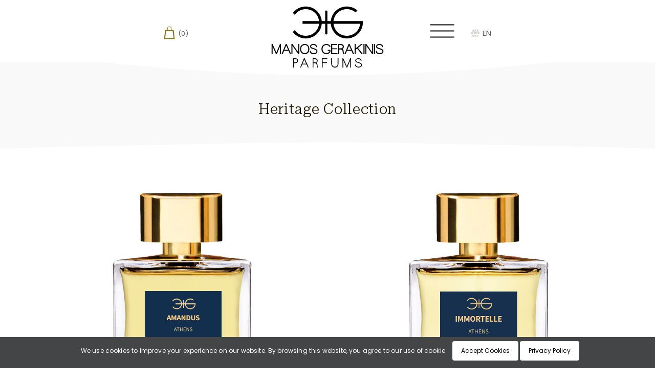

--- FILE ---
content_type: text/html; charset=UTF-8
request_url: https://www.manosgerakinis.com/parfums/product-category/perfumes/heritage-collection/
body_size: 17702
content:
<!doctype html>
<html lang="en" class="no-js">

<head>
    <meta charset="UTF-8">
    <meta name="viewport" content="width=device-width, initial-scale=1, maximum-scale=1">
    <meta http-equiv="X-UA-Compatible" content="IE=Edge" />
    

    <link rel="preconnect" href="https://fonts.googleapis.com">
    <link rel="preconnect" href="https://fonts.gstatic.com" crossorigin>
    <link href="https://fonts.googleapis.com/css2?family=Poppins:wght@200;300;400;500;600&family=Roboto+Serif:opsz,wght@8..144,300;8..144,400;8..144,600&display=swap" rel="stylesheet">

    <link rel='stylesheet' href='https://www.manosgerakinis.com/parfums/wp-content/themes/gerakinis/css/reset.css?v=95306' media='all'>
    <link rel='stylesheet' href='https://www.manosgerakinis.com/parfums/wp-content/themes/gerakinis/css/aos.css' media='all'>
    <link rel='stylesheet' href='https://www.manosgerakinis.com/parfums/wp-content/themes/gerakinis/css/animate.min.css' media='all'>
    <link rel='stylesheet' href='https://www.manosgerakinis.com/parfums/wp-content/themes/gerakinis/css/swiper-bundle.min.css' media='all'>
    <link rel='stylesheet' href='https://www.manosgerakinis.com/parfums/wp-content/themes/gerakinis/css/default.css?v=78173' media='all'>
    <link rel='stylesheet' href='https://www.manosgerakinis.com/parfums/wp-content/themes/gerakinis/css/media.css?v=73615' media='all'>
    <link rel="apple-touch-icon" sizes="180x180" href="https://www.manosgerakinis.com/parfums/apple-touch-icon.png">
    <link rel="icon" type="image/png" sizes="32x32" href="https://www.manosgerakinis.com/parfums//favicon-32x32.png">
    <link rel="icon" type="image/png" sizes="16x16" href="https://www.manosgerakinis.com/parfums//favicon-16x16.png">
    <link rel="manifest" href="https://www.manosgerakinis.com/parfums//site.webmanifest">
    <link rel="mask-icon" href="https://www.manosgerakinis.com/parfums//safari-pinned-tab.svg" color="#5bbad5">
    <meta name="msapplication-TileColor" content="#ffffff">
    <meta name="theme-color" content="#ffffff">
    <meta name='robots' content='index, follow, max-image-preview:large, max-snippet:-1, max-video-preview:-1' />
<link rel="alternate" hreflang="en" href="https://www.manosgerakinis.com/parfums/product-category/perfumes/heritage-collection/" />
<link rel="alternate" hreflang="el" href="https://www.manosgerakinis.com/parfums/el/product-category/perfumes-el/heritage-collection-el/" />
<link rel="alternate" hreflang="de" href="https://www.manosgerakinis.com/parfums/de/produkt-kategorie/parfums-de/heritage-kollektion-de/" />
<link rel="alternate" hreflang="it" href="https://www.manosgerakinis.com/parfums/it/categoria-prodotto/profumi/collezione-heritage/" />

<!-- Google Tag Manager for WordPress by gtm4wp.com -->
<script data-cfasync="false" data-pagespeed-no-defer>
	var gtm4wp_datalayer_name = "dataLayer";
	var dataLayer = dataLayer || [];
	const gtm4wp_use_sku_instead = false;
	const gtm4wp_id_prefix = '';
	const gtm4wp_remarketing = false;
	const gtm4wp_eec = true;
	const gtm4wp_classicec = false;
	const gtm4wp_currency = 'EUR';
	const gtm4wp_product_per_impression = 10;
	const gtm4wp_needs_shipping_address = false;
	const gtm4wp_business_vertical = 'retail';
	const gtm4wp_business_vertical_id = 'id';
</script>
<!-- End Google Tag Manager for WordPress by gtm4wp.com -->
	<!-- This site is optimized with the Yoast SEO plugin v25.8 - https://yoast.com/wordpress/plugins/seo/ -->
	<title>Heritage Collection Archives - Manos Gerakinis Parfums</title>
	<link rel="canonical" href="https://www.manosgerakinis.com/parfums/product-category/perfumes/heritage-collection/" />
	<meta property="og:locale" content="en_US" />
	<meta property="og:type" content="article" />
	<meta property="og:title" content="Heritage Collection Archives - Manos Gerakinis Parfums" />
	<meta property="og:description" content="Heritage collection is a tribute to our Greek culture, nature and history. Unique stories inspire our fragrances and set the scenery for everyone to become a hero." />
	<meta property="og:url" content="https://www.manosgerakinis.com/parfums/product-category/perfumes/heritage-collection/" />
	<meta property="og:site_name" content="Manos Gerakinis Parfums" />
	<meta name="twitter:card" content="summary_large_image" />
	<script type="application/ld+json" class="yoast-schema-graph">{"@context":"https://schema.org","@graph":[{"@type":"CollectionPage","@id":"https://www.manosgerakinis.com/parfums/product-category/perfumes/heritage-collection/","url":"https://www.manosgerakinis.com/parfums/product-category/perfumes/heritage-collection/","name":"Heritage Collection Archives - Manos Gerakinis Parfums","isPartOf":{"@id":"https://www.manosgerakinis.com/parfums/#website"},"primaryImageOfPage":{"@id":"https://www.manosgerakinis.com/parfums/product-category/perfumes/heritage-collection/#primaryimage"},"image":{"@id":"https://www.manosgerakinis.com/parfums/product-category/perfumes/heritage-collection/#primaryimage"},"thumbnailUrl":"https://www.manosgerakinis.com/parfums/wp-content/uploads/2025/08/AMANDUS-BOTTLE.jpg","breadcrumb":{"@id":"https://www.manosgerakinis.com/parfums/product-category/perfumes/heritage-collection/#breadcrumb"},"inLanguage":"en-US"},{"@type":"ImageObject","inLanguage":"en-US","@id":"https://www.manosgerakinis.com/parfums/product-category/perfumes/heritage-collection/#primaryimage","url":"https://www.manosgerakinis.com/parfums/wp-content/uploads/2025/08/AMANDUS-BOTTLE.jpg","contentUrl":"https://www.manosgerakinis.com/parfums/wp-content/uploads/2025/08/AMANDUS-BOTTLE.jpg","width":1500,"height":1503},{"@type":"BreadcrumbList","@id":"https://www.manosgerakinis.com/parfums/product-category/perfumes/heritage-collection/#breadcrumb","itemListElement":[{"@type":"ListItem","position":1,"name":"Home","item":"https://www.manosgerakinis.com/parfums/"},{"@type":"ListItem","position":2,"name":"Perfumes","item":"https://www.manosgerakinis.com/parfums/product-category/perfumes/"},{"@type":"ListItem","position":3,"name":"Heritage Collection"}]},{"@type":"WebSite","@id":"https://www.manosgerakinis.com/parfums/#website","url":"https://www.manosgerakinis.com/parfums/","name":"Manos Gerakinis Parfums","description":"The only real luxury is time, make yours fragrantly memorable","potentialAction":[{"@type":"SearchAction","target":{"@type":"EntryPoint","urlTemplate":"https://www.manosgerakinis.com/parfums/?s={search_term_string}"},"query-input":{"@type":"PropertyValueSpecification","valueRequired":true,"valueName":"search_term_string"}}],"inLanguage":"en-US"}]}</script>
	<!-- / Yoast SEO plugin. -->


<link rel='dns-prefetch' href='//www.googletagmanager.com' />
<link rel='dns-prefetch' href='//assets.pinterest.com' />
<link rel="alternate" type="application/rss+xml" title="Manos Gerakinis Parfums &raquo; Heritage Collection Category Feed" href="https://www.manosgerakinis.com/parfums/product-category/perfumes/heritage-collection/feed/" />
<style id='wp-img-auto-sizes-contain-inline-css' type='text/css'>
img:is([sizes=auto i],[sizes^="auto," i]){contain-intrinsic-size:3000px 1500px}
/*# sourceURL=wp-img-auto-sizes-contain-inline-css */
</style>
<link rel='stylesheet' id='wc-ppcp-blocks-styles-css' href='https://www.manosgerakinis.com/parfums/wp-content/plugins/pymntpl-paypal-woocommerce/packages/blocks/build/styles.css?ver=1.1.7' type='text/css' media='all' />
<link rel='stylesheet' id='wc-ppcp-style-css' href='https://www.manosgerakinis.com/parfums/wp-content/plugins/pymntpl-paypal-woocommerce/build/css/styles.css?ver=1.1.7' type='text/css' media='all' />
<style id='wp-emoji-styles-inline-css' type='text/css'>

	img.wp-smiley, img.emoji {
		display: inline !important;
		border: none !important;
		box-shadow: none !important;
		height: 1em !important;
		width: 1em !important;
		margin: 0 0.07em !important;
		vertical-align: -0.1em !important;
		background: none !important;
		padding: 0 !important;
	}
/*# sourceURL=wp-emoji-styles-inline-css */
</style>
<style id='classic-theme-styles-inline-css' type='text/css'>
/*! This file is auto-generated */
.wp-block-button__link{color:#fff;background-color:#32373c;border-radius:9999px;box-shadow:none;text-decoration:none;padding:calc(.667em + 2px) calc(1.333em + 2px);font-size:1.125em}.wp-block-file__button{background:#32373c;color:#fff;text-decoration:none}
/*# sourceURL=/wp-includes/css/classic-themes.min.css */
</style>
<link rel='stylesheet' id='contact-form-7-css' href='https://www.manosgerakinis.com/parfums/wp-content/plugins/contact-form-7/includes/css/styles.css?ver=5.7.4' type='text/css' media='all' />
<link rel='stylesheet' id='styles-css' href='https://www.manosgerakinis.com/parfums/wp-content/plugins/simple-cookie-notice/styles.css?ver=6.9' type='text/css' media='all' />
<link rel='stylesheet' id='woocommerce-layout-css' href='https://www.manosgerakinis.com/parfums/wp-content/plugins/woocommerce/assets/css/woocommerce-layout.css?ver=7.0.1' type='text/css' media='all' />
<link rel='stylesheet' id='woocommerce-smallscreen-css' href='https://www.manosgerakinis.com/parfums/wp-content/plugins/woocommerce/assets/css/woocommerce-smallscreen.css?ver=7.0.1' type='text/css' media='only screen and (max-width: 768px)' />
<link rel='stylesheet' id='woocommerce-general-css' href='https://www.manosgerakinis.com/parfums/wp-content/plugins/woocommerce/assets/css/woocommerce.css?ver=7.0.1' type='text/css' media='all' />
<style id='woocommerce-inline-inline-css' type='text/css'>
.woocommerce form .form-row .required { visibility: visible; }
/*# sourceURL=woocommerce-inline-inline-css */
</style>
<link rel='stylesheet' id='pinterest-for-woocommerce-pins-css' href='//www.manosgerakinis.com/parfums/wp-content/plugins/pinterest-for-woocommerce/assets/css/frontend/pinterest-for-woocommerce-pins.min.css?ver=1.3.24' type='text/css' media='all' />
<link rel='stylesheet' id='woo-variation-gallery-slider-css' href='https://www.manosgerakinis.com/parfums/wp-content/plugins/woo-variation-gallery/assets/css/slick.min.css?ver=1.8.1' type='text/css' media='all' />
<link rel='stylesheet' id='dashicons-css' href='https://www.manosgerakinis.com/parfums/wp-includes/css/dashicons.min.css?ver=6.9' type='text/css' media='all' />
<link rel='stylesheet' id='woo-variation-gallery-css' href='https://www.manosgerakinis.com/parfums/wp-content/plugins/woo-variation-gallery/assets/css/frontend.min.css?ver=1676668977' type='text/css' media='all' />
<style id='woo-variation-gallery-inline-css' type='text/css'>
:root {--wvg-thumbnail-item: 4;--wvg-thumbnail-item-gap: 0px;--wvg-single-image-size: 600px;--wvg-gallery-width: 30%;--wvg-gallery-margin: 30px;}/* Default Width */.woo-variation-product-gallery {max-width: 30% !important;width: 100%;}/* Medium Devices, Desktops *//* Small Devices, Tablets */@media only screen and (max-width: 768px) {.woo-variation-product-gallery {width: 720px;max-width: 100% !important;}}/* Extra Small Devices, Phones */@media only screen and (max-width: 480px) {.woo-variation-product-gallery {width: 320px;max-width: 100% !important;}}
/*# sourceURL=woo-variation-gallery-inline-css */
</style>
<link rel='stylesheet' id='dflip-style-css' href='https://www.manosgerakinis.com/parfums/wp-content/plugins/3d-flipbook-dflip-lite/assets/css/dflip.min.css?ver=2.3.65' type='text/css' media='all' />
<link rel='stylesheet' id='cuw_template-css' href='https://www.manosgerakinis.com/parfums/wp-content/plugins/checkout-upsell-and-order-bumps/assets/css/template.css?ver=2.1.3' type='text/css' media='all' />
<link rel='stylesheet' id='cuw_frontend-css' href='https://www.manosgerakinis.com/parfums/wp-content/plugins/checkout-upsell-and-order-bumps/assets/css/frontend.css?ver=2.1.3' type='text/css' media='all' />
<link rel='stylesheet' id='sib-front-css-css' href='https://www.manosgerakinis.com/parfums/wp-content/plugins/mailin/css/mailin-front.css?ver=6.9' type='text/css' media='all' />
<script type="text/template" id="tmpl-variation-template">
	<div class="woocommerce-variation-description">{{{ data.variation.variation_description }}}</div>
	<div class="woocommerce-variation-price">{{{ data.variation.price_html }}}</div>
	<div class="woocommerce-variation-availability">{{{ data.variation.availability_html }}}</div>
</script>
<script type="text/template" id="tmpl-unavailable-variation-template">
	<p>Sorry, this product is unavailable. Please choose a different combination.</p>
</script>
<script type="text/javascript" id="woocommerce-google-analytics-integration-gtag-js-after">
/* <![CDATA[ */
/* Google Analytics for WooCommerce (gtag.js) */
					window.dataLayer = window.dataLayer || [];
					function gtag(){dataLayer.push(arguments);}
					// Set up default consent state.
					for ( const mode of [{"analytics_storage":"denied","ad_storage":"denied","ad_user_data":"denied","ad_personalization":"denied","region":["AT","BE","BG","HR","CY","CZ","DK","EE","FI","FR","DE","GR","HU","IS","IE","IT","LV","LI","LT","LU","MT","NL","NO","PL","PT","RO","SK","SI","ES","SE","GB","CH"]}] || [] ) {
						gtag( "consent", "default", { "wait_for_update": 500, ...mode } );
					}
					gtag("js", new Date());
					gtag("set", "developer_id.dOGY3NW", true);
					gtag("config", "UA-64113693-1", {"track_404":true,"allow_google_signals":true,"logged_in":false,"linker":{"domains":[],"allow_incoming":false},"custom_map":{"dimension1":"logged_in"}});
//# sourceURL=woocommerce-google-analytics-integration-gtag-js-after
/* ]]> */
</script>
<script type="text/javascript" src="https://www.manosgerakinis.com/parfums/wp-includes/js/jquery/jquery.min.js?ver=3.7.1" id="jquery-core-js"></script>
<script type="text/javascript" src="https://www.manosgerakinis.com/parfums/wp-includes/js/jquery/jquery-migrate.min.js?ver=3.4.1" id="jquery-migrate-js"></script>
<script type="text/javascript" src="https://www.manosgerakinis.com/parfums/wp-content/plugins/duracelltomi-google-tag-manager/js/gtm4wp-woocommerce-enhanced.js?ver=1.16.2" id="gtm4wp-woocommerce-enhanced-js"></script>
<script type="text/javascript" id="cuw_template-js-extra">
/* <![CDATA[ */
var cuw_template = {"data":{"woocommerce":{"price":{"format":"%1$s%2$s","symbol":"\u20ac","decimals":2,"decimal_separator":".","thousand_separator":","}}},"i18n":{"add_to_cart":{"text":"Add to cart","items":"items","all_items":"all items","selected_items":"selected items","number_to_text":{"1":"one","2":"both","3":"all three","4":"all four","5":"all five"}},"free":"Free"},"is_rtl":""};
//# sourceURL=cuw_template-js-extra
/* ]]> */
</script>
<script type="text/javascript" src="https://www.manosgerakinis.com/parfums/wp-content/plugins/checkout-upsell-and-order-bumps/assets/js/template.js?ver=2.1.3" id="cuw_template-js"></script>
<script type="text/javascript" id="cuw_frontend-js-extra">
/* <![CDATA[ */
var cuw_frontend = {"ajax_url":"https://www.manosgerakinis.com/parfums/wp-admin/admin-ajax.php","ajax_nonce":"731060fcac","is_cart":"","is_checkout":"","has_cart_block":"","has_checkout_block":"","dynamic_offer_display_enabled":""};
//# sourceURL=cuw_frontend-js-extra
/* ]]> */
</script>
<script type="text/javascript" src="https://www.manosgerakinis.com/parfums/wp-content/plugins/checkout-upsell-and-order-bumps/assets/js/frontend.js?ver=2.1.3" id="cuw_frontend-js"></script>
<script type="text/javascript" id="sib-front-js-js-extra">
/* <![CDATA[ */
var sibErrMsg = {"invalidMail":"Please fill out valid email address","requiredField":"Please fill out required fields","invalidDateFormat":"Please fill out valid date format","invalidSMSFormat":"Please fill out valid phone number"};
var ajax_sib_front_object = {"ajax_url":"https://www.manosgerakinis.com/parfums/wp-admin/admin-ajax.php","ajax_nonce":"7f25e00ec7","flag_url":"https://www.manosgerakinis.com/parfums/wp-content/plugins/mailin/img/flags/"};
//# sourceURL=sib-front-js-js-extra
/* ]]> */
</script>
<script type="text/javascript" src="https://www.manosgerakinis.com/parfums/wp-content/plugins/mailin/js/mailin-front.js?ver=1725870078" id="sib-front-js-js"></script>
<script type="text/javascript" id="wc-blocks-checkout-events-dependency-error-js-after">
/* <![CDATA[ */
console.error( "Payment gateway with handle 'wc-stripe-blocks-link' has been deactivated in Cart and Checkout blocks because its dependency 'wc-blocks-checkout-events' is not registered. Read the docs about registering assets for payment methods: https://github.com/woocommerce/woocommerce-gutenberg-products-block/blob/trunk/docs/extensibility/payment-method-integration.md#registering-assets" );
//# sourceURL=wc-blocks-checkout-events-dependency-error-js-after
/* ]]> */
</script>
<link rel="https://api.w.org/" href="https://www.manosgerakinis.com/parfums/wp-json/" /><link rel="alternate" title="JSON" type="application/json" href="https://www.manosgerakinis.com/parfums/wp-json/wp/v2/product_cat/81" /><link rel="EditURI" type="application/rsd+xml" title="RSD" href="https://www.manosgerakinis.com/parfums/xmlrpc.php?rsd" />
<meta name="generator" content="WordPress 6.9" />
<meta name="generator" content="WooCommerce 7.0.1" />
<meta name="generator" content="WPML ver:4.4.10 stt:1,3,13,27;" />

<!-- Google Tag Manager for WordPress by gtm4wp.com -->
<!-- GTM Container placement set to automatic -->
<script data-cfasync="false" data-pagespeed-no-defer>
	var dataLayer_content = {"pagePostType":"product","pagePostType2":"tax-product","pageCategory":[],"customerTotalOrders":0,"customerTotalOrderValue":"0.00","customerFirstName":"","customerLastName":"","customerBillingFirstName":"","customerBillingLastName":"","customerBillingCompany":"","customerBillingAddress1":"","customerBillingAddress2":"","customerBillingCity":"","customerBillingPostcode":"","customerBillingCountry":"","customerBillingEmail":"","customerBillingEmailHash":"e3b0c44298fc1c149afbf4c8996fb92427ae41e4649b934ca495991b7852b855","customerBillingPhone":"","customerShippingFirstName":"","customerShippingLastName":"","customerShippingCompany":"","customerShippingAddress1":"","customerShippingAddress2":"","customerShippingCity":"","customerShippingPostcode":"","customerShippingCountry":"","cartContent":{"totals":{"applied_coupons":[],"discount_total":0,"subtotal":0,"total":0},"items":[]}};
	dataLayer.push( dataLayer_content );
</script>
<script data-cfasync="false">
(function(w,d,s,l,i){w[l]=w[l]||[];w[l].push({'gtm.start':
new Date().getTime(),event:'gtm.js'});var f=d.getElementsByTagName(s)[0],
j=d.createElement(s),dl=l!='dataLayer'?'&l='+l:'';j.async=true;j.src=
'//www.googletagmanager.com/gtm.'+'js?id='+i+dl;f.parentNode.insertBefore(j,f);
})(window,document,'script','dataLayer','GTM-KRSGLVZ');
</script>
<!-- End Google Tag Manager -->
<!-- End Google Tag Manager for WordPress by gtm4wp.com --><meta name="p:domain_verify" content="b0210700df7bbd28142efc513e40b9b6"/><!-- Google site verification - Google Listings & Ads -->
<meta name="google-site-verification" content="zvLxyQKjoCCLWjVQhiln74W_N3ide492ATEHJHGymXU" />
		<style type="text/css">
			#wcal_gdpr_message_block { display: none }
		</style>

<style type="text/css">
	#suggestions_carousel .intro,
	#suggestions_carousel #products_entries {
		padding-bottom: 0;
	}
	.modal-sample,
	.modal-coupon {
		display: none; /* Hidden by default */
		position: fixed; /* Stay in place */
		z-index: 11111111111; /* Sit on top */
		left: 0;
		top: 0;
		width: 100%; /* Full width */
		height: 100%; /* Full height */
		overflow: auto; /* Enable scroll if needed */
		background-color: rgb(0,0,0); /* Fallback color */
		background-color: rgba(0,0,0,0.4); /* Black w/ opacity */
	}

	/* Modal Content/Box */
	.modal-sample-content,
	.modal-coupon-content {
		background-color: #fefefe;
		margin: auto;
		padding: 20px;
		border: 1px solid #888;
		width: 80%;
		margin-top: 24px;
	}

	/* The Close Button */
	.close-sample {
		color: #aaa;
		float: right;
		font-size: 28px;
		font-weight: bold;
	}

	.close-sample:hover,
	.close-sample:focus {
		color: black;
		text-decoration: none;
		cursor: pointer;
	}
	.close-coupon {
		color: #aaa;
		float: right;
		font-size: 28px;
		font-weight: bold;
	}

	.close-coupon:hover,
	.close-coupon:focus {
		color: black;
		text-decoration: none;
		cursor: pointer;
	}
</style>
	<noscript><style>.woocommerce-product-gallery{ opacity: 1 !important; }</style></noscript>
	<script type="text/javascript">
							(function() {
								window.sib ={equeue:[],client_key:"tk55q84o8rcaars7xsrtgpxy"};/* OPTIONAL: email for identify request*/
							window.sib.email_id = "";
							window.sendinblue = {}; for (var j = ['track', 'identify', 'trackLink', 'page'], i = 0; i < j.length; i++) { (function(k) { window.sendinblue[k] = function() { var arg = Array.prototype.slice.call(arguments); (window.sib[k] || function() { var t = {}; t[k] = arg; window.sib.equeue.push(t);})(arg[0], arg[1], arg[2]);};})(j[i]);}var n = document.createElement("script"),i = document.getElementsByTagName("script")[0]; n.type = "text/javascript", n.id = "sendinblue-js", n.async = !0, n.src = "https://sibautomation.com/sa.js?plugin=wordpress&key=" + window.sib.client_key, i.parentNode.insertBefore(n, i), window.sendinblue.page();})();
							</script><script src="https://cdn.brevo.com/js/sdk-loader.js" async></script><script>window.Brevo = window.Brevo || [];
                        Brevo.push([
                            "init",
                        {
                            client_key:"tk55q84o8rcaars7xsrtgpxy",email_id : "",},]);</script>			<script  type="text/javascript">
				!function(f,b,e,v,n,t,s){if(f.fbq)return;n=f.fbq=function(){n.callMethod?
					n.callMethod.apply(n,arguments):n.queue.push(arguments)};if(!f._fbq)f._fbq=n;
					n.push=n;n.loaded=!0;n.version='2.0';n.queue=[];t=b.createElement(e);t.async=!0;
					t.src=v;s=b.getElementsByTagName(e)[0];s.parentNode.insertBefore(t,s)}(window,
					document,'script','https://connect.facebook.net/en_US/fbevents.js');
			</script>
			<!-- WooCommerce Facebook Integration Begin -->
			<script  type="text/javascript">

				fbq('init', '368473427731494', {}, {
    "agent": "woocommerce-7.0.1-3.2.6"
});

				fbq( 'track', 'PageView', {
    "source": "woocommerce",
    "version": "7.0.1",
    "pluginVersion": "3.2.6"
} );

				document.addEventListener( 'DOMContentLoaded', function() {
					// Insert placeholder for events injected when a product is added to the cart through AJAX.
					document.body.insertAdjacentHTML( 'beforeend', '<div class=\"wc-facebook-pixel-event-placeholder\"></div>' );
				}, false );

			</script>
			<!-- WooCommerce Facebook Integration End -->
			<!-- Pinterest Pixel Base Code -->
<script type="text/javascript">
  !function(e){if(!window.pintrk){window.pintrk=function(){window.pintrk.queue.push(Array.prototype.slice.call(arguments))};var n=window.pintrk;n.queue=[],n.version="3.0";var t=document.createElement("script");t.async=!0,t.src=e;var r=document.getElementsByTagName("script")[0];r.parentNode.insertBefore(t,r)}}("https://s.pinimg.com/ct/core.js");

  pintrk('load', '2612763225247', { np: "woocommerce" } );
  pintrk('page');
</script>
<!-- End Pinterest Pixel Base Code -->
<script>pintrk( 'track', 'pagevisit' );</script><script>pintrk( 'track', 'ViewCategory' , {"product_category":81,"category_name":"Heritage Collection"});</script><link rel="icon" href="https://www.manosgerakinis.com/parfums/wp-content/uploads/2023/03/cropped-logo-2-32x32.png" sizes="32x32" />
<link rel="icon" href="https://www.manosgerakinis.com/parfums/wp-content/uploads/2023/03/cropped-logo-2-192x192.png" sizes="192x192" />
<link rel="apple-touch-icon" href="https://www.manosgerakinis.com/parfums/wp-content/uploads/2023/03/cropped-logo-2-180x180.png" />
<meta name="msapplication-TileImage" content="https://www.manosgerakinis.com/parfums/wp-content/uploads/2023/03/cropped-logo-2-270x270.png" />
		<style type="text/css" id="wp-custom-css">
			#cookie-form * {
	font-size: 12px;
}		</style>
		    <!-- Google Tag Manager -->
    <script>(function(w,d,s,l,i){w[l]=w[l]||[];w[l].push({'gtm.start':
    new Date().getTime(),event:'gtm.js'});var
    f=d.getElementsByTagName(s)[0],
    j=d.createElement(s),dl=l!='dataLayer'?'&l='+l:'';j.async=true;j.src=
    'https://www.googletagmanager.com/gtm.js?id='+i+dl;f.parentNode.insertBefore(j,f);
    })(window,document,'script','dataLayer','GTM-KRSGLVZ');</script>
    <!-- End Google Tag Manager -->
</head>
<body class="products_page" id="">
    <!-- Google Tag Manager (noscript) -->
    <noscript><iframe
    src="https://www.googletagmanager.com/ns.html?id=GTM-KRSGLVZ"
    height="0" width="0"
    style="display:none;visibility:hidden"></iframe></noscript>
    <!-- End Google Tag Manager (noscript) -->
    <div class="wrap">
        <header role="banner" id="header">
        <div class="container">
            <div class="logo_wrapper">
                <a class="logo" href="https://www.manosgerakinis.com/parfums">
                    <img class="img-responsive aligncenter" src="https://www.manosgerakinis.com/parfums/wp-content/themes/gerakinis/images/MANOS-GERAKINIS-PARFUMS.svg" alt="Manos Gerakinis" width="232">
                </a>
            </div>
            <div id="main_nav">
                <button id="hamb_menu"><span></span></button>
                <nav>
                    <ul>
                    <li id="menu-item-91" class="menu-item menu-item-type-custom menu-item-object-custom current-menu-ancestor current-menu-parent menu-item-has-children menu-item-91"><a href="#">Shop our Collections</a>
<ul class="sub-menu">
	<li id="menu-item-387" class="menu-item menu-item-type-taxonomy menu-item-object-product_cat current-menu-item menu-item-has-children menu-item-387"><a href="https://www.manosgerakinis.com/parfums/product-category/perfumes/heritage-collection/" aria-current="page">Heritage Collection</a>
	<ul class="sub-menu">
		<li id="menu-item-6143" class="menu-item menu-item-type-post_type menu-item-object-product menu-item-6143"><a href="https://www.manosgerakinis.com/parfums/product/amandus/">AMANDUS</a></li>
		<li id="menu-item-389" class="menu-item menu-item-type-post_type menu-item-object-product menu-item-389"><a href="https://www.manosgerakinis.com/parfums/product/immortelle/">IMMORTELLE</a></li>
		<li id="menu-item-388" class="menu-item menu-item-type-post_type menu-item-object-product menu-item-388"><a href="https://www.manosgerakinis.com/parfums/product/methexis/">MEΘEXIS</a></li>
		<li id="menu-item-390" class="menu-item menu-item-type-post_type menu-item-object-product menu-item-390"><a href="https://www.manosgerakinis.com/parfums/product/pivoine/">PIVOINE</a></li>
		<li id="menu-item-391" class="menu-item menu-item-type-post_type menu-item-object-product menu-item-391"><a href="https://www.manosgerakinis.com/parfums/product/rose-poetique/">ROSE POETIQUE</a></li>
		<li id="menu-item-2003" class="menu-item menu-item-type-post_type menu-item-object-product menu-item-2003"><a href="https://www.manosgerakinis.com/parfums/product/selene/">SEΛENE</a></li>
	</ul>
</li>
	<li id="menu-item-392" class="menu-item menu-item-type-taxonomy menu-item-object-product_cat menu-item-has-children menu-item-392"><a href="https://www.manosgerakinis.com/parfums/product-category/perfumes/private-collection/">Private Collection</a>
	<ul class="sub-menu">
		<li id="menu-item-394" class="menu-item menu-item-type-post_type menu-item-object-product menu-item-394"><a href="https://www.manosgerakinis.com/parfums/product/omen/">OMEN</a></li>
		<li id="menu-item-395" class="menu-item menu-item-type-post_type menu-item-object-product menu-item-395"><a href="https://www.manosgerakinis.com/parfums/product/quintessence/">QUINTESSENCE</a></li>
		<li id="menu-item-396" class="menu-item menu-item-type-post_type menu-item-object-product menu-item-396"><a href="https://www.manosgerakinis.com/parfums/product/sillage-royal/">SILLAGE ROYAL</a></li>
		<li id="menu-item-4991" class="menu-item menu-item-type-post_type menu-item-object-product menu-item-4991"><a href="https://www.manosgerakinis.com/parfums/product/sillage-x/">SILLAGE X</a></li>
	</ul>
</li>
	<li id="menu-item-385" class="menu-item menu-item-type-taxonomy menu-item-object-product_cat menu-item-has-children menu-item-385"><a href="https://www.manosgerakinis.com/parfums/product-category/perfumes/limited-editions/">Limited Editions</a>
	<ul class="sub-menu">
		<li id="menu-item-386" class="menu-item menu-item-type-post_type menu-item-object-product menu-item-386"><a href="https://www.manosgerakinis.com/parfums/product/citrine/">CITRINE</a></li>
	</ul>
</li>
	<li id="menu-item-3288" class="menu-item menu-item-type-taxonomy menu-item-object-product_cat menu-item-has-children menu-item-3288"><a href="https://www.manosgerakinis.com/parfums/product-category/perfumes/online-exclusives/">Online Exclusives</a>
	<ul class="sub-menu">
		<li id="menu-item-3270" class="menu-item menu-item-type-post_type menu-item-object-product menu-item-3270"><a href="https://www.manosgerakinis.com/parfums/product/imperial-malt-2/">IMPERIAL MALT</a></li>
		<li id="menu-item-5443" class="menu-item menu-item-type-post_type menu-item-object-product menu-item-5443"><a href="https://www.manosgerakinis.com/parfums/product/pure-honeysuckle/">PURE HONEYSUCKLE</a></li>
		<li id="menu-item-3271" class="menu-item menu-item-type-post_type menu-item-object-product menu-item-3271"><a href="https://www.manosgerakinis.com/parfums/product/wild-tuberose/">WILD TUBEROSE</a></li>
	</ul>
</li>
	<li id="menu-item-3920" class="menu-item menu-item-type-taxonomy menu-item-object-product_cat menu-item-has-children menu-item-3920"><a href="https://www.manosgerakinis.com/parfums/product-category/perfumes/discovery-sets/">Discovery Sets</a>
	<ul class="sub-menu">
		<li id="menu-item-6127" class="menu-item menu-item-type-post_type menu-item-object-product menu-item-6127"><a href="https://www.manosgerakinis.com/parfums/product/discovery-bundle/">DISCOVERY BUNDLE</a></li>
	</ul>
</li>
	<li id="menu-item-558" class="menu-item menu-item-type-taxonomy menu-item-object-product_cat menu-item-has-children menu-item-558"><a href="https://www.manosgerakinis.com/parfums/product-category/home-collection/">Home Collection</a>
	<ul class="sub-menu">
		<li id="menu-item-2344" class="menu-item menu-item-type-post_type menu-item-object-product menu-item-2344"><a href="https://www.manosgerakinis.com/parfums/product/amaretto-delight/">AMARETTO DELIGHT</a></li>
		<li id="menu-item-2345" class="menu-item menu-item-type-post_type menu-item-object-product menu-item-2345"><a href="https://www.manosgerakinis.com/parfums/product/imperial-malt/">IMPERIAL MALT</a></li>
		<li id="menu-item-2342" class="menu-item menu-item-type-post_type menu-item-object-product menu-item-2342"><a href="https://www.manosgerakinis.com/parfums/product/mystical-woods/">MYSTICAL WOODS</a></li>
		<li id="menu-item-2343" class="menu-item menu-item-type-post_type menu-item-object-product menu-item-2343"><a href="https://www.manosgerakinis.com/parfums/product/summer-essence/">SUMMER ESSENCE</a></li>
	</ul>
</li>
</ul>
</li>
<li id="menu-item-552" class="menu-item menu-item-type-post_type menu-item-object-page menu-item-552"><a href="https://www.manosgerakinis.com/parfums/our-story/">Our Story</a></li>
<li id="menu-item-635" class="menu-item menu-item-type-post_type menu-item-object-page menu-item-635"><a href="https://www.manosgerakinis.com/parfums/timeline/">Timeline</a></li>
<li id="menu-item-398" class="menu-item menu-item-type-post_type menu-item-object-page menu-item-398"><a href="https://www.manosgerakinis.com/parfums/artistic-collaborations/">Artistic Collaborations</a></li>
<li id="menu-item-636" class="menu-item menu-item-type-post_type menu-item-object-page menu-item-636"><a href="https://www.manosgerakinis.com/parfums/news/">News</a></li>
<li id="menu-item-397" class="menu-item menu-item-type-post_type menu-item-object-page menu-item-397"><a href="https://www.manosgerakinis.com/parfums/store-locator/">Store Locator</a></li>
<li id="menu-item-106" class="menu-item menu-item-type-post_type menu-item-object-page menu-item-106"><a href="https://www.manosgerakinis.com/parfums/contact-us/">Contact Us</a></li>
                    </ul>
                </nav>
            </div>
            <a id="h_cart" href="https://www.manosgerakinis.com/parfums/cart/">
                <svg version="1.1" class="icon_cart" xmlns="http://www.w3.org/2000/svg" xmlns:xlink="http://www.w3.org/1999/xlink" x="0px" y="0px" viewBox="0 0 21 24" style="enable-background:new 0 0 21 24;" xml:space="preserve">
                    <style type="text/css">
                        .pcolor {
                            fill: #8a7905;
                        }
                    </style>
                    <path class="pcolor" d="M18.5,7h-4V4c0-2.2-1.8-4-4-4s-4,1.8-4,4v3h-4l-2,17h20L18.5,7z M7.5,4c0-1.7,1.3-3,3-3s3,1.3,3,3v3h-6V4z
                     M2.7,22L4.3,9h12.4l1.5,13H2.7z"></path>
                </svg>
                <span class="num">(<span>0</span>)</span>
            </a>
            <div id="h_lang" class="lang_en">
                <div class="selected">
                    EN                </div>
                <ul class="dropdown">
                    <li id="en_l"><a href="https://www.manosgerakinis.com/parfums/?lang_id=en">EN</a></li>
                    <li id="gr_l"><a href="https://www.manosgerakinis.com/parfums/?lang_id=el">GR</a></li>
                    <li id="it_l"><a href="https://www.manosgerakinis.com/parfums/?lang_id=it">IT</a></li>
                    <li id="it_l"><a href="https://www.manosgerakinis.com/parfums/?lang_id=de">DE</a></li>
                </ul>
            </div>
        </div>
    </header><main role="main" id="main">
	<div id="page_header">
		<div class="container">
						<h1>Heritage Collection</h1>
		</div>
	</div>
	<div id="products_entries">
		<div class="container">
<article class="prods_entry aos" data-aos="fade-in">
	<!-- <div style="display: none" milt>
	5750 variable195	</div> -->
	<a href="https://www.manosgerakinis.com/parfums/product/amandus/">
		<figure class="bgImg" style="background-image: url(https://www.manosgerakinis.com/parfums/wp-content/uploads/2025/08/AMANDUS-BOTTLE.jpg)">
			<div class="front_img bgImg" style="background-image: url(https://www.manosgerakinis.com/parfums/wp-content/uploads/2025/08/AMANDUS-BOTTLE.jpg)">
				<!-- στα κινητα - δες στο media.css πως τα καθοριζω - @media (pointer: coarse), (max-width: 980px) - θα φορτωνεται αλλη εικονα --> 
				<img class="hidden" src="https://www.manosgerakinis.com/parfums/wp-content/uploads/2025/08/AMANDUS-BOTTLE.jpg" alt=" ">
			</div>
		</figure>
		<div class="wrapper">
			<h1>AMANDUS</h1>
			<p>AMANDUS (Latin for &#8220;worthy of love&#8221;) is a tender, delectable fragrance centered around the almond. Its name reflects the association between the almond and eternal love in Hellenic tradition. According to an ancient Greek myth, a heartbroken princess was given a new life by the gods, turned into an almond tree. And to this day, [&hellip;]</p>
		</div>
						<p class="price">from 195 <small>&euro;</small></p>
			</a>
</article><article class="prods_entry aos" data-aos="fade-in">
	<!-- <div style="display: none" milt>
	219 variable195	</div> -->
	<a href="https://www.manosgerakinis.com/parfums/product/immortelle/">
		<figure class="bgImg" style="background-image: url(https://www.manosgerakinis.com/parfums/wp-content/uploads/2024/09/immortelle-bleu.jpg)">
			<div class="front_img bgImg" style="background-image: url(https://www.manosgerakinis.com/parfums/wp-content/uploads/2024/09/immortelle-bleu.jpg)">
				<!-- στα κινητα - δες στο media.css πως τα καθοριζω - @media (pointer: coarse), (max-width: 980px) - θα φορτωνεται αλλη εικονα --> 
				<img class="hidden" src="https://www.manosgerakinis.com/parfums/wp-content/uploads/2024/09/immortelle-bleu.jpg" alt=" ">
			</div>
		</figure>
		<div class="wrapper">
			<h1>IMMORTELLE</h1>
			<p>IMMORTELLE is an exciting showcase of the eponymous flower's versatile beauty. Also known as "everlasting", its yellow floral clusters have been growing wild in Greece for thousands of years, cherished for their enduring beauty and healing properties.</p>
		</div>
						<p class="price">from 195 <small>&euro;</small></p>
			</a>
</article><article class="prods_entry aos" data-aos="fade-in">
	<!-- <div style="display: none" milt>
	223 variable195	</div> -->
	<a href="https://www.manosgerakinis.com/parfums/product/methexis/">
		<figure class="bgImg" style="background-image: url(https://www.manosgerakinis.com/parfums/wp-content/uploads/2022/12/IMG_1938.jpeg)">
			<div class="front_img bgImg" style="background-image: url(https://www.manosgerakinis.com/parfums/wp-content/uploads/2022/12/IMG_1938.jpeg)">
				<!-- στα κινητα - δες στο media.css πως τα καθοριζω - @media (pointer: coarse), (max-width: 980px) - θα φορτωνεται αλλη εικονα --> 
				<img class="hidden" src="https://www.manosgerakinis.com/parfums/wp-content/uploads/2022/12/IMG_1938.jpeg" alt=" ">
			</div>
		</figure>
		<div class="wrapper">
			<h1>MEΘEXIS</h1>
			<p>MEΘEXIS, the second collaboration between Manos Gerakinis and master perfumer Chris Maurice, owes its name to an ancient Greek word that signifies the communication between the senses and the ideas, the human and the divine.</p>
		</div>
						<p class="price">from 195 <small>&euro;</small></p>
			</a>
</article><article class="prods_entry aos" data-aos="fade-in">
	<!-- <div style="display: none" milt>
	216 variable195	</div> -->
	<a href="https://www.manosgerakinis.com/parfums/product/pivoine/">
		<figure class="bgImg" style="background-image: url(https://www.manosgerakinis.com/parfums/wp-content/uploads/2024/09/pivoine.jpg)">
			<div class="front_img bgImg" style="background-image: url(https://www.manosgerakinis.com/parfums/wp-content/uploads/2024/09/pivoine.jpg)">
				<!-- στα κινητα - δες στο media.css πως τα καθοριζω - @media (pointer: coarse), (max-width: 980px) - θα φορτωνεται αλλη εικονα --> 
				<img class="hidden" src="https://www.manosgerakinis.com/parfums/wp-content/uploads/2024/09/pivoine.jpg" alt=" ">
			</div>
		</figure>
		<div class="wrapper">
			<h1>PIVOINE</h1>
			<p>PIVOINE features a central peony accord (the flower doesn't yield its essence, so its aroma needs to be recreated with the use of other raw materials), which is delicate yet persistent, redolent with fresh, rosy, and slightly sweet tones.</p>
		</div>
						<p class="price">from 195 <small>&euro;</small></p>
			</a>
</article><article class="prods_entry aos" data-aos="fade-in">
	<!-- <div style="display: none" milt>
	213 variable195	</div> -->
	<a href="https://www.manosgerakinis.com/parfums/product/rose-poetique/">
		<figure class="bgImg" style="background-image: url(https://www.manosgerakinis.com/parfums/wp-content/uploads/2022/12/rose-poetique-2.jpg)">
			<div class="front_img bgImg" style="background-image: url(https://www.manosgerakinis.com/parfums/wp-content/uploads/2022/12/rose-poetique-2.jpg)">
				<!-- στα κινητα - δες στο media.css πως τα καθοριζω - @media (pointer: coarse), (max-width: 980px) - θα φορτωνεται αλλη εικονα --> 
				<img class="hidden" src="https://www.manosgerakinis.com/parfums/wp-content/uploads/2022/12/rose-poetique-2.jpg" alt=" ">
			</div>
		</figure>
		<div class="wrapper">
			<h1>ROSE POETIQUE</h1>
			<p>ROSE POETIQUE is a soulful -yet utterly euphoric- tribute to the Damask rose. Like an aromatic crossroad between different olfactory traditions, ROSE POETIQUE evokes that reality with a spirit of optimism, togetherness, and joie de vivre.</p>
		</div>
						<p class="price">from 195 <small>&euro;</small></p>
			</a>
</article><article class="prods_entry aos" data-aos="fade-in">
	<!-- <div style="display: none" milt>
	1087 variable195	</div> -->
	<a href="https://www.manosgerakinis.com/parfums/product/selene/">
		<figure class="bgImg" style="background-image: url(https://www.manosgerakinis.com/parfums/wp-content/uploads/2024/09/selene-4.jpg)">
			<div class="front_img bgImg" style="background-image: url(https://www.manosgerakinis.com/parfums/wp-content/uploads/2024/09/selene-4.jpg)">
				<!-- στα κινητα - δες στο media.css πως τα καθοριζω - @media (pointer: coarse), (max-width: 980px) - θα φορτωνεται αλλη εικονα --> 
				<img class="hidden" src="https://www.manosgerakinis.com/parfums/wp-content/uploads/2024/09/selene-4.jpg" alt=" ">
			</div>
		</figure>
		<div class="wrapper">
			<h1>SEΛENE</h1>
			<p>SEΛENE (pronounced "Se-lee-nee") is named after the eponymous ancient Greek mythological figure, the Titanian goddess of the moon, who was imagined driving her chariot across the heavens.</p>
		</div>
						<p class="price">from 195 <small>&euro;</small></p>
			</a>
</article>		</div>
	</div>
</main>
	<script type="speculationrules">
{"prefetch":[{"source":"document","where":{"and":[{"href_matches":"/parfums/*"},{"not":{"href_matches":["/parfums/wp-*.php","/parfums/wp-admin/*","/parfums/wp-content/uploads/*","/parfums/wp-content/*","/parfums/wp-content/plugins/*","/parfums/wp-content/themes/gerakinis/*","/parfums/*\\?(.+)"]}},{"not":{"selector_matches":"a[rel~=\"nofollow\"]"}},{"not":{"selector_matches":".no-prefetch, .no-prefetch a"}}]},"eagerness":"conservative"}]}
</script>

<script type="text/html" id="tmpl-woo-variation-gallery-slider-template">
	    <div class="wvg-gallery-image">
        <div>
            <# if( data.srcset ){ #>
            <div class="wvg-single-gallery-image-container">
                <img loading="lazy" class="{{data.class}}" width="{{data.src_w}}" height="{{data.src_h}}" src="{{data.src}}" alt="{{data.alt}}" title="{{data.title}}" data-caption="{{data.caption}}" data-src="{{data.full_src}}" data-large_image="{{data.full_src}}" data-large_image_width="{{data.full_src_w}}" data-large_image_height="{{data.full_src_h}}" srcset="{{data.srcset}}" sizes="{{data.sizes}}" {{data.extra_params}}/>
            </div>
            <# } #>

            <# if( !data.srcset ){ #>
            <div class="wvg-single-gallery-image-container">
                <img loading="lazy" class="{{data.class}}" width="{{data.src_w}}" height="{{data.src_h}}" src="{{data.src}}" alt="{{data.alt}}" title="{{data.title}}" data-caption="{{data.caption}}" data-src="{{data.full_src}}" data-large_image="{{data.full_src}}" data-large_image_width="{{data.full_src_w}}" data-large_image_height="{{data.full_src_h}}" sizes="{{data.sizes}}" {{data.extra_params}}/>
            </div>
            <# } #>
        </div>
    </div>
	</script>

<script type="text/html" id="tmpl-woo-variation-gallery-thumbnail-template">
	<div class="wvg-gallery-thumbnail-image">
		<div>
			<img class="{{data.gallery_thumbnail_class}}" width="{{data.gallery_thumbnail_src_w}}" height="{{data.gallery_thumbnail_src_h}}" src="{{data.gallery_thumbnail_src}}" alt="{{data.alt}}" title="{{data.title}}" />
		</div>
	</div>
</script><input id='ws_ma_event_type' type='hidden' style='display: none' /><input id='ws_ma_event_data' type='hidden' style='display: none' />    <div class="jlplg-lovecoding-cookie-info-container jlplg-hidden" style="background-color: #444546; bottom: 0" id="jlplg-lovecoding-cookie-info-container">
        <form method="post" id="cookie-form"> 
            <p class="jlplg-lovecoding-cookie-info" style="color: #ffffff">We use cookies to improve your experience on our website. By browsing this website, you agree to our use of cookie</p>
            <div class="jlplg-lovecoding-buttons">
            <button type="submit" name="jlplg-cookie-accept-button" class="jlplg-lovecoding-cookie-accept-button" id="cookie-accept-button" style="background-color: #ffffff" data-expire="30">
                <span class="button-text" style="color: #000000">Accept Cookies</span>
            </button>
                        <button type="submit" name="jlplg-cookie-privacy-policy" class="jlplg-lovecoding-cookie-privacy-policy" id="cookie-privacy-policy" style="background-color: #ffffff">
                <span class="button-text" style="color: #000000">Privacy Policy</span>
            </button>
                        </div>
        </form>
    </div>
<script type="text/javascript">
                    document.body.addEventListener("blur", function(event) {
                        if (event.target.matches("input[type='email']")) {
                            const regexEmail = /^[#&*\/=?^{!}~'_a-z0-9-\+]+([#&*\/=?^{!}~'_a-z0-9-\+]+)*(\.[#&*\/=?^{!}~'_a-z0-9-\+]+)*[.]?@[_a-z0-9-]+(\.[_a-z0-9-]+)*(\.[a-z0-9]{2,63})$/i;
                            if (!regexEmail.test(event.target.value)) {
                                return false;
                            }
                            if (getCookieValueByName("tracking_email") == encodeURIComponent(event.target.value)) {
                                return false;
                            }
                            document.cookie="tracking_email="+encodeURIComponent(event.target.value)+"; path=/";
                            var isCheckout = false;
                			var isAccountPage = false;
                            
                            var subscription_location = "";

                            if (isCheckout) {
                                subscription_location = "order-checkout";
                            } else if (isAccountPage) {
                                subscription_location = "sign-up";
                            }
                            var xhrobj = new XMLHttpRequest();
                            xhrobj.open("POST","/wp-admin/admin-ajax.php");
                            var params = "action=the_ajax_hook&tracking_email=" + encodeURIComponent(event.target.value) + "&subscription_location=" + encodeURIComponent(subscription_location);
                            xhrobj.setRequestHeader("Content-type", "application/x-www-form-urlencoded");
                            xhrobj.send(params);
                            return;
                        }
                    }, true);
                    function getCookieValueByName(name) {
                        var match = document.cookie.match(new RegExp("(^| )" + name + "=([^;]+)"));
                        return match ? match[2] : "";
                    }
                </script>			<!-- Facebook Pixel Code -->
			<noscript>
				<img
					height="1"
					width="1"
					style="display:none"
					alt="fbpx"
					src="https://www.facebook.com/tr?id=368473427731494&ev=PageView&noscript=1"
				/>
			</noscript>
			<!-- End Facebook Pixel Code -->
			<script data-cfasync="false"> var dFlipLocation = "https://www.manosgerakinis.com/parfums/wp-content/plugins/3d-flipbook-dflip-lite/assets/"; var dFlipWPGlobal = {"text":{"toggleSound":"Turn on\/off Sound","toggleThumbnails":"Toggle Thumbnails","toggleOutline":"Toggle Outline\/Bookmark","previousPage":"Previous Page","nextPage":"Next Page","toggleFullscreen":"Toggle Fullscreen","zoomIn":"Zoom In","zoomOut":"Zoom Out","toggleHelp":"Toggle Help","singlePageMode":"Single Page Mode","doublePageMode":"Double Page Mode","downloadPDFFile":"Download PDF File","gotoFirstPage":"Goto First Page","gotoLastPage":"Goto Last Page","share":"Share","mailSubject":"I wanted you to see this FlipBook","mailBody":"Check out this site {{url}}","loading":"DearFlip: Loading "},"viewerType":"flipbook","moreControls":"download,pageMode,startPage,endPage,sound","hideControls":"","scrollWheel":"false","backgroundColor":"#777","backgroundImage":"","height":"auto","paddingLeft":"20","paddingRight":"20","controlsPosition":"bottom","duration":800,"soundEnable":"true","enableDownload":"true","showSearchControl":"false","showPrintControl":"false","enableAnnotation":false,"enableAnalytics":"false","webgl":"true","hard":"none","maxTextureSize":"1600","rangeChunkSize":"524288","zoomRatio":1.5,"stiffness":3,"pageMode":"0","singlePageMode":"0","pageSize":"0","autoPlay":"false","autoPlayDuration":5000,"autoPlayStart":"false","linkTarget":"2","sharePrefix":"flipbook-"};</script><script type="text/javascript" src="https://www.googletagmanager.com/gtag/js?id=UA-64113693-1" id="google-tag-manager-js" data-wp-strategy="async"></script>
<script type="text/javascript" src="https://www.manosgerakinis.com/parfums/wp-includes/js/dist/hooks.min.js?ver=dd5603f07f9220ed27f1" id="wp-hooks-js"></script>
<script type="text/javascript" src="https://www.manosgerakinis.com/parfums/wp-includes/js/dist/i18n.min.js?ver=c26c3dc7bed366793375" id="wp-i18n-js"></script>
<script type="text/javascript" id="wp-i18n-js-after">
/* <![CDATA[ */
wp.i18n.setLocaleData( { 'text direction\u0004ltr': [ 'ltr' ] } );
//# sourceURL=wp-i18n-js-after
/* ]]> */
</script>
<script type="text/javascript" src="https://www.manosgerakinis.com/parfums/wp-content/plugins/woocommerce-google-analytics-integration/assets/js/build/main.js?ver=50c6d17d67ef40d67991" id="woocommerce-google-analytics-integration-js"></script>
<script type="text/javascript" src="https://www.manosgerakinis.com/parfums/wp-content/plugins/contact-form-7/includes/swv/js/index.js?ver=5.7.4" id="swv-js"></script>
<script type="text/javascript" id="contact-form-7-js-extra">
/* <![CDATA[ */
var wpcf7 = {"api":{"root":"https://www.manosgerakinis.com/parfums/wp-json/","namespace":"contact-form-7/v1"}};
//# sourceURL=contact-form-7-js-extra
/* ]]> */
</script>
<script type="text/javascript" src="https://www.manosgerakinis.com/parfums/wp-content/plugins/contact-form-7/includes/js/index.js?ver=5.7.4" id="contact-form-7-js"></script>
<script type="text/javascript" src="https://www.manosgerakinis.com/parfums/wp-content/plugins/simple-cookie-notice/public/js/jlplg_lovecoding_script.js?ver=1769034880" id="jlplg_lovecoding_script-js"></script>
<script type="text/javascript" src="https://www.manosgerakinis.com/parfums/wp-content/plugins/woocommerce/assets/js/jquery-blockui/jquery.blockUI.min.js?ver=2.7.0-wc.7.0.1" id="jquery-blockui-js"></script>
<script type="text/javascript" id="wc-add-to-cart-js-extra">
/* <![CDATA[ */
var wc_add_to_cart_params = {"ajax_url":"/parfums/wp-admin/admin-ajax.php","wc_ajax_url":"/parfums/?wc-ajax=%%endpoint%%","i18n_view_cart":"View cart","cart_url":"https://www.manosgerakinis.com/parfums/cart/","is_cart":"","cart_redirect_after_add":"no"};
//# sourceURL=wc-add-to-cart-js-extra
/* ]]> */
</script>
<script type="text/javascript" src="https://www.manosgerakinis.com/parfums/wp-content/plugins/woocommerce/assets/js/frontend/add-to-cart.min.js?ver=7.0.1" id="wc-add-to-cart-js"></script>
<script type="text/javascript" id="wc-add-to-cart-js-after">
/* <![CDATA[ */
jQuery( function( $ ) {
	$( document.body ).on( 'added_to_cart', function( e, fragments, cart_hash, thisbutton ) {
		var quantity = thisbutton.data( 'quantity' );
		pintrk( 'track', 'AddToCart', {
			'product_id': thisbutton.data( 'product_id' ),
			'product_name': thisbutton.data( 'product_name' ),
			'value': thisbutton.data( 'price' ) * quantity,
			'order_quantity': quantity,
			'currency': 'EUR'
		} );
	} );
} );
//# sourceURL=wc-add-to-cart-js-after
/* ]]> */
</script>
<script type="text/javascript" src="https://www.manosgerakinis.com/parfums/wp-content/plugins/woocommerce/assets/js/js-cookie/js.cookie.min.js?ver=2.1.4-wc.7.0.1" id="js-cookie-js"></script>
<script type="text/javascript" id="woocommerce-js-extra">
/* <![CDATA[ */
var woocommerce_params = {"ajax_url":"/parfums/wp-admin/admin-ajax.php","wc_ajax_url":"/parfums/?wc-ajax=%%endpoint%%"};
//# sourceURL=woocommerce-js-extra
/* ]]> */
</script>
<script type="text/javascript" src="https://www.manosgerakinis.com/parfums/wp-content/plugins/woocommerce/assets/js/frontend/woocommerce.min.js?ver=7.0.1" id="woocommerce-js"></script>
<script type="text/javascript" id="wc-cart-fragments-js-extra">
/* <![CDATA[ */
var wc_cart_fragments_params = {"ajax_url":"/parfums/wp-admin/admin-ajax.php","wc_ajax_url":"/parfums/?wc-ajax=%%endpoint%%","cart_hash_key":"wc_cart_hash_2b292345980d854c02dcc828ff5fc74d-en","fragment_name":"wc_fragments_2b292345980d854c02dcc828ff5fc74d","request_timeout":"5000"};
//# sourceURL=wc-cart-fragments-js-extra
/* ]]> */
</script>
<script type="text/javascript" src="https://www.manosgerakinis.com/parfums/wp-content/plugins/woocommerce/assets/js/frontend/cart-fragments.min.js?ver=7.0.1" id="wc-cart-fragments-js"></script>
<script src="https://assets.pinterest.com/js/pinit.js?ver=1.3.24" defer="defer"></script>
<script type="text/javascript" src="https://www.manosgerakinis.com/parfums/wp-content/plugins/woo-variation-gallery/assets/js/slick.min.js?ver=1.8.1" id="woo-variation-gallery-slider-js"></script>
<script type="text/javascript" src="https://www.manosgerakinis.com/parfums/wp-includes/js/underscore.min.js?ver=1.13.7" id="underscore-js"></script>
<script type="text/javascript" id="wp-util-js-extra">
/* <![CDATA[ */
var _wpUtilSettings = {"ajax":{"url":"/parfums/wp-admin/admin-ajax.php"}};
//# sourceURL=wp-util-js-extra
/* ]]> */
</script>
<script type="text/javascript" src="https://www.manosgerakinis.com/parfums/wp-includes/js/wp-util.min.js?ver=6.9" id="wp-util-js"></script>
<script type="text/javascript" src="https://www.manosgerakinis.com/parfums/wp-includes/js/imagesloaded.min.js?ver=5.0.0" id="imagesloaded-js"></script>
<script type="text/javascript" id="wc-add-to-cart-variation-js-extra">
/* <![CDATA[ */
var wc_add_to_cart_variation_params = {"wc_ajax_url":"/parfums/?wc-ajax=%%endpoint%%","i18n_no_matching_variations_text":"Sorry, no products matched your selection. Please choose a different combination.","i18n_make_a_selection_text":"Please select some product options before adding this product to your cart.","i18n_unavailable_text":"Sorry, this product is unavailable. Please choose a different combination."};
//# sourceURL=wc-add-to-cart-variation-js-extra
/* ]]> */
</script>
<script type="text/javascript" src="https://www.manosgerakinis.com/parfums/wp-content/plugins/woocommerce/assets/js/frontend/add-to-cart-variation.min.js?ver=7.0.1" id="wc-add-to-cart-variation-js"></script>
<script type="text/javascript" id="woo-variation-gallery-js-extra">
/* <![CDATA[ */
var woo_variation_gallery_options = {"gallery_reset_on_variation_change":"","enable_gallery_zoom":"1","enable_gallery_lightbox":"1","enable_gallery_preload":"1","preloader_disable":"","enable_thumbnail_slide":"1","gallery_thumbnails_columns":"4","is_vertical":"","thumbnail_position":"bottom","thumbnail_position_class_prefix":"woo-variation-gallery-thumbnail-position-","is_mobile":"","gallery_default_device_width":"30","gallery_medium_device_width":"0","gallery_small_device_width":"720","gallery_extra_small_device_width":"320"};
//# sourceURL=woo-variation-gallery-js-extra
/* ]]> */
</script>
<script type="text/javascript" src="https://www.manosgerakinis.com/parfums/wp-content/plugins/woo-variation-gallery/assets/js/frontend.min.js?ver=1676668977" id="woo-variation-gallery-js"></script>
<script type="text/javascript" src="https://www.manosgerakinis.com/parfums/wp-content/plugins/3d-flipbook-dflip-lite/assets/js/dflip.min.js?ver=2.3.65" id="dflip-script-js"></script>
<script type="text/javascript" src="https://www.manosgerakinis.com/parfums/wp-content/plugins/woocommerce-multilingual/res/js/front-scripts.min.js?ver=4.11.6" id="wcml-front-scripts-js"></script>
<script type="text/javascript" id="cart-widget-js-extra">
/* <![CDATA[ */
var actions = {"is_lang_switched":"0","force_reset":"0"};
//# sourceURL=cart-widget-js-extra
/* ]]> */
</script>
<script type="text/javascript" src="https://www.manosgerakinis.com/parfums/wp-content/plugins/woocommerce-multilingual/res/js/cart_widget.min.js?ver=4.11.6" id="cart-widget-js"></script>
<script type="text/javascript" src="https://www.manosgerakinis.com/parfums/wp-content/plugins/pinterest-for-woocommerce/assets/js/pinterest-for-woocommerce-tracking.min.js?ver=1.3.24" id="pinterest-for-woocommerce-tracking-scripts-js"></script>
<script type="text/javascript" src="https://www.manosgerakinis.com/parfums/wp-content/plugins/pinterest-for-woocommerce/assets/js/pinterest-for-woocommerce-save-button.min.js?ver=1.3.24" id="pinterest-for-woocommerce-save-button-js"></script>
<script type="text/javascript" src="https://www.google.com/recaptcha/api.js?render=6LeP6PEpAAAAABRRiwImERjeKHYJYzkkqfKzClKW&amp;ver=3.0" id="google-recaptcha-js"></script>
<script type="text/javascript" src="https://www.manosgerakinis.com/parfums/wp-includes/js/dist/vendor/wp-polyfill.min.js?ver=3.15.0" id="wp-polyfill-js"></script>
<script type="text/javascript" id="wpcf7-recaptcha-js-extra">
/* <![CDATA[ */
var wpcf7_recaptcha = {"sitekey":"6LeP6PEpAAAAABRRiwImERjeKHYJYzkkqfKzClKW","actions":{"homepage":"homepage","contactform":"contactform"}};
//# sourceURL=wpcf7-recaptcha-js-extra
/* ]]> */
</script>
<script type="text/javascript" src="https://www.manosgerakinis.com/parfums/wp-content/plugins/contact-form-7/modules/recaptcha/index.js?ver=5.7.4" id="wpcf7-recaptcha-js"></script>
<script type="text/javascript" id="woocommerce-google-analytics-integration-data-js-after">
/* <![CDATA[ */
window.ga4w = { data: {"cart":{"items":[],"coupons":[],"totals":{"currency_code":"EUR","total_price":0,"currency_minor_unit":2}}}, settings: {"tracker_function_name":"gtag","events":["purchase","add_to_cart","remove_from_cart","view_item_list","select_content","view_item","begin_checkout"],"identifier":null} }; document.dispatchEvent(new Event("ga4w:ready"));
//# sourceURL=woocommerce-google-analytics-integration-data-js-after
/* ]]> */
</script>
<script id="wp-emoji-settings" type="application/json">
{"baseUrl":"https://s.w.org/images/core/emoji/17.0.2/72x72/","ext":".png","svgUrl":"https://s.w.org/images/core/emoji/17.0.2/svg/","svgExt":".svg","source":{"concatemoji":"https://www.manosgerakinis.com/parfums/wp-includes/js/wp-emoji-release.min.js?ver=6.9"}}
</script>
<script type="module">
/* <![CDATA[ */
/*! This file is auto-generated */
const a=JSON.parse(document.getElementById("wp-emoji-settings").textContent),o=(window._wpemojiSettings=a,"wpEmojiSettingsSupports"),s=["flag","emoji"];function i(e){try{var t={supportTests:e,timestamp:(new Date).valueOf()};sessionStorage.setItem(o,JSON.stringify(t))}catch(e){}}function c(e,t,n){e.clearRect(0,0,e.canvas.width,e.canvas.height),e.fillText(t,0,0);t=new Uint32Array(e.getImageData(0,0,e.canvas.width,e.canvas.height).data);e.clearRect(0,0,e.canvas.width,e.canvas.height),e.fillText(n,0,0);const a=new Uint32Array(e.getImageData(0,0,e.canvas.width,e.canvas.height).data);return t.every((e,t)=>e===a[t])}function p(e,t){e.clearRect(0,0,e.canvas.width,e.canvas.height),e.fillText(t,0,0);var n=e.getImageData(16,16,1,1);for(let e=0;e<n.data.length;e++)if(0!==n.data[e])return!1;return!0}function u(e,t,n,a){switch(t){case"flag":return n(e,"\ud83c\udff3\ufe0f\u200d\u26a7\ufe0f","\ud83c\udff3\ufe0f\u200b\u26a7\ufe0f")?!1:!n(e,"\ud83c\udde8\ud83c\uddf6","\ud83c\udde8\u200b\ud83c\uddf6")&&!n(e,"\ud83c\udff4\udb40\udc67\udb40\udc62\udb40\udc65\udb40\udc6e\udb40\udc67\udb40\udc7f","\ud83c\udff4\u200b\udb40\udc67\u200b\udb40\udc62\u200b\udb40\udc65\u200b\udb40\udc6e\u200b\udb40\udc67\u200b\udb40\udc7f");case"emoji":return!a(e,"\ud83e\u1fac8")}return!1}function f(e,t,n,a){let r;const o=(r="undefined"!=typeof WorkerGlobalScope&&self instanceof WorkerGlobalScope?new OffscreenCanvas(300,150):document.createElement("canvas")).getContext("2d",{willReadFrequently:!0}),s=(o.textBaseline="top",o.font="600 32px Arial",{});return e.forEach(e=>{s[e]=t(o,e,n,a)}),s}function r(e){var t=document.createElement("script");t.src=e,t.defer=!0,document.head.appendChild(t)}a.supports={everything:!0,everythingExceptFlag:!0},new Promise(t=>{let n=function(){try{var e=JSON.parse(sessionStorage.getItem(o));if("object"==typeof e&&"number"==typeof e.timestamp&&(new Date).valueOf()<e.timestamp+604800&&"object"==typeof e.supportTests)return e.supportTests}catch(e){}return null}();if(!n){if("undefined"!=typeof Worker&&"undefined"!=typeof OffscreenCanvas&&"undefined"!=typeof URL&&URL.createObjectURL&&"undefined"!=typeof Blob)try{var e="postMessage("+f.toString()+"("+[JSON.stringify(s),u.toString(),c.toString(),p.toString()].join(",")+"));",a=new Blob([e],{type:"text/javascript"});const r=new Worker(URL.createObjectURL(a),{name:"wpTestEmojiSupports"});return void(r.onmessage=e=>{i(n=e.data),r.terminate(),t(n)})}catch(e){}i(n=f(s,u,c,p))}t(n)}).then(e=>{for(const n in e)a.supports[n]=e[n],a.supports.everything=a.supports.everything&&a.supports[n],"flag"!==n&&(a.supports.everythingExceptFlag=a.supports.everythingExceptFlag&&a.supports[n]);var t;a.supports.everythingExceptFlag=a.supports.everythingExceptFlag&&!a.supports.flag,a.supports.everything||((t=a.source||{}).concatemoji?r(t.concatemoji):t.wpemoji&&t.twemoji&&(r(t.twemoji),r(t.wpemoji)))});
//# sourceURL=https://www.manosgerakinis.com/parfums/wp-includes/js/wp-emoji-loader.min.js
/* ]]> */
</script>
    <footer role="contentinfo" id="footer">
        <div class="container">
            
            <img style="opacity: 0.4" class="logo img-responsive aligncenter" src="https://www.manosgerakinis.com/parfums/wp-content/themes/gerakinis/images/MANOS-GERAKINIS-PARFUMS.svg" alt="Manos Gerakinis" width="200">
            
            <div class="cols">
                <nav class="col">
                    <h3 class="title">THE HOUSE</h3>
                    <ul>
                    <li id="menu-item-4618" class="menu-item menu-item-type-post_type menu-item-object-page menu-item-4618"><a href="https://www.manosgerakinis.com/parfums/our-story/">Our Story</a></li>
<li id="menu-item-4596" class="menu-item menu-item-type-post_type menu-item-object-page menu-item-4596"><a href="https://www.manosgerakinis.com/parfums/timeline/">Timeline</a></li>
<li id="menu-item-4606" class="menu-item menu-item-type-post_type menu-item-object-page menu-item-4606"><a href="https://www.manosgerakinis.com/parfums/artistic-collaborations/">Artistic Collaborations</a></li>
<li id="menu-item-4706" class="menu-item menu-item-type-post_type menu-item-object-page menu-item-4706"><a href="https://www.manosgerakinis.com/parfums/press/">Press</a></li>
                    </ul>
                </nav>
                <nav class="col contact">
                    <h3 class="title">CUSTOMER CARE</h3>
                    <ul>
                    <li id="menu-item-4616" class="menu-item menu-item-type-post_type menu-item-object-page menu-item-4616"><a href="https://www.manosgerakinis.com/parfums/store-locator/">Store Locator</a></li>
<li id="menu-item-4624" class="menu-item menu-item-type-post_type menu-item-object-page menu-item-4624"><a href="https://www.manosgerakinis.com/parfums/news/">News</a></li>
<li id="menu-item-4612" class="menu-item menu-item-type-post_type menu-item-object-page menu-item-4612"><a href="https://www.manosgerakinis.com/parfums/contact-us/">Contact Us</a></li>
                    </ul>
                </nav>
                <nav class="col">
                    <h3 class="title">LEGAL STATEMENT</h3>
                    <ul>
                    <li id="menu-item-4609" class="menu-item menu-item-type-post_type menu-item-object-page menu-item-4609"><a href="https://www.manosgerakinis.com/parfums/terms-conditions/">Terms &#038; Conditions</a></li>
<li id="menu-item-4608" class="menu-item menu-item-type-post_type menu-item-object-page menu-item-privacy-policy menu-item-4608"><a rel="privacy-policy" href="https://www.manosgerakinis.com/parfums/privacy-policy/">Privacy Policy &#038; Cookies</a></li>
<li id="menu-item-4610" class="menu-item menu-item-type-post_type menu-item-object-page menu-item-4610"><a href="https://www.manosgerakinis.com/parfums/delivery_returns/">Delivery &#038; Returns Policy</a></li>
                    </ul>
                </nav>
                <div class="col f_social">
                    <h3 class="title">Follow Us</h3>
                    <ul>
                        <li><a href="https://www.instagram.com/manosgerakinisparfums/" target="_blank"><img src="https://www.manosgerakinis.com/parfums/wp-content/themes/gerakinis/images/icon-instagram.svg" width="30" alt="Instagram"></a></li>
                        <li><a href="https://www.facebook.com/manosgerakinis" target="_blank"><img src="https://www.manosgerakinis.com/parfums/wp-content/themes/gerakinis/images/icon-facebook.svg" width="30" alt="Facebook"></a></li>
                    </ul>
                </div>
                <div class="col f_newsletter">
                    					<script type="text/javascript">
						var gCaptchaSibWidget;
                        var onloadSibCallbackInvisible = function () {

                            var element = document.getElementsByClassName('sib-default-btn');
                            var countInvisible = 0;
                            var indexArray = [];
                            jQuery('.sib-default-btn').each(function (index, el) {
                                if ((jQuery(el).attr('id') == "invisible")) {
                                    indexArray[countInvisible] = index;
                                    countInvisible++
                                }
                            });

                            jQuery('.invi-recaptcha').each(function (index, el) {
                                grecaptcha.render(element[indexArray[index]], {
                                    'sitekey': jQuery(el).attr('data-sitekey'),
                                    'callback': sibVerifyCallback,
                                });
                            });
                        };
					</script>
					                <script src="https://www.google.com/recaptcha/api.js?onload=onloadSibCallbackInvisible&render=explicit" async defer></script>
				
			<form id="sib_signup_form_1" method="post" class="sib_signup_form">
				<div class="sib_loader" style="display:none;"><img
							src="https://www.manosgerakinis.com/parfums/wp-includes/images/spinner.gif" alt="loader"></div>
				<input type="hidden" name="sib_form_action" value="subscribe_form_submit">
				<input type="hidden" name="sib_form_id" value="1">
                <input type="hidden" name="sib_form_alert_notice" value="Please fill out this field">
                <input type="hidden" name="sib_form_invalid_email_notice" value="Your email address is invalid">
                <input type="hidden" name="sib_security" value="7f25e00ec7">
				<div class="sib_signup_box_inside_1">
					<div style="/*display:none*/" class="sib_msg_disp">
					</div>
                                            <div id="sib_captcha_invisible" class="invi-recaptcha" data-sitekey="6LeP6PEpAAAAABRRiwImERjeKHYJYzkkqfKzClKW"></div>
                    					<h3 class="title">SUBSCRIBE TO OUR NEWSLETTER</h3>
<p>By subscribing to the newsletter you will get a 10% discount on your first order.</p>
<p class="sib-email-area">
    Email Address*
    <input type="email" class="sib-email-area" name="email" required="required">
</p>
<p>
    <button type="submit" id="invisible" class="sib-default-btn">Subscribe</button>
</p>

				</div>
			</form>
			<style>
				form#sib_signup_form_1 p.sib-alert-message {
    padding: 6px 12px;
    margin-bottom: 20px;
    border: 1px solid transparent;
    border-radius: 4px;
    -webkit-box-sizing: border-box;
    -moz-box-sizing: border-box;
    box-sizing: border-box;
}
form#sib_signup_form_1 p.sib-alert-message-error {
    background-color: #f2dede;
    border-color: #ebccd1;
    color: #a94442;
}
form#sib_signup_form_1 p.sib-alert-message-success {
    background-color: #dff0d8;
    border-color: #d6e9c6;
    color: #3c763d;
}
form#sib_signup_form_1 p.sib-alert-message-warning {
    background-color: #fcf8e3;
    border-color: #faebcc;
    color: #8a6d3b;
}
			</style>
			                    <p class="note"><small>By clicking Submit, you agree to our <a href="https://www.manosgerakinis.com/parfums/terms-conditions/">Terms &amp; Condition</a> and <a href="https://www.manosgerakinis.com/parfums/privacy-policy/">Privacy &amp; Cookie Policy</a></small></p>
                </div>
            </div>
            <p id="copyright"><small>Copyright &copy; 2026 manosgerakinis.com</small></p>
        </div>
    </footer>
    <!-- 

                ⋮⋮⫸ end FOOTER

    -->
        
    </div>

    <script src='https://www.manosgerakinis.com/parfums/wp-content/themes/gerakinis/js/jquery-3.4.1.min.js'></script>
    <script src='https://cdnjs.cloudflare.com/ajax/libs/jquery-migrate/3.1.0/jquery-migrate.min.js'></script>
    <script src='https://www.manosgerakinis.com/parfums/wp-content/themes/gerakinis/js/jquery.matchHeight-min.js'></script>
    <script src='https://www.manosgerakinis.com/parfums/wp-content/themes/gerakinis/js/aos.js'></script>
    <script src='https://www.manosgerakinis.com/parfums/wp-content/themes/gerakinis/js/swiper-bundle.min.js'></script>
    <script src="https://cdn.jsdelivr.net/npm/simple-parallax-js@5.5.1/dist/simpleParallax.min.js"></script>
    <script src='https://www.manosgerakinis.com/parfums/wp-content/themes/gerakinis/js/masonry.pkgd.min.js?v=316364'></script>
    <script src='https://www.manosgerakinis.com/parfums/wp-content/themes/gerakinis/js/scripts.js?v=955657'></script>
    <script src="https://cdnjs.cloudflare.com/ajax/libs/fancybox/3.5.7/jquery.fancybox.min.js" integrity="sha512-uURl+ZXMBrF4AwGaWmEetzrd+J5/8NRkWAvJx5sbPSSuOb0bZLqf+tOzniObO00BjHa/dD7gub9oCGMLPQHtQA==" crossorigin="anonymous" referrerpolicy="no-referrer"></script>
    <link rel="stylesheet" href="https://cdnjs.cloudflare.com/ajax/libs/fancybox/3.5.7/jquery.fancybox.min.css" integrity="sha512-H9jrZiiopUdsLpg94A333EfumgUBpO9MdbxStdeITo+KEIMaNfHNvwyjjDJb+ERPaRS6DpyRlKbvPUasNItRyw==" crossorigin="anonymous" referrerpolicy="no-referrer" />
    <style type="text/css">
        .grecaptcha-badge {
            display: none;
        }
        .woocommerce a.button.alt,
        .woocommerce button.button,
        .woocommerce #payment #place_order {
            padding: 5px 27px;
            margin-bottom: 7px;
            background-color: #fff;
            border: 1px solid #bbafaf;
            text-align: center;
            font-size: 18px;
            line-height: 24px;
            font-weight: 300;
            letter-spacing: -0.01em;
            color: #333330;
            cursor: pointer;
            -webkit-transition: all 0.3s ease-out;
            -o-transition: all 0.3s ease-out;
            transition: all 0.3s ease-out;
            border-radius: 0;
        }
        .woocommerce a.button.alt:hover,
        .woocommerce button.button:hover,
        .woocommerce #payment #place_order:hover {
            color: #000;
            border-color: #000;
            background-color: #fff;
        }

        [name="coupon_code"] {
            border-bottom: 1px solid #b0b3b9;
            padding: 3px 0;
            font: 300 1em/1.5em 'Roboto Serif', serif;
            letter-spacing: 0.025em;
            color: #000;
            width: 160px !important;
        }

        .woocommerce .quantity .qty,
        .woocommerce form .form-row input.input-text,
        .woocommerce form .form-row textarea,
        .woocommerce form .form-row select {
            border-bottom: 1px solid #b0b3b9 !important;
            background-color: #fff;
            padding: 3px 0;
            font: 300 1em/1.5em 'Roboto Serif', serif;
            letter-spacing: 0.025em;
            color: #000;
        }

        #order_review_heading,
        .woocommerce-form-coupon-toggle,
        .woocommerce-cart-form {
            margin-top: 24px;
        }

        .woocommerce-message,
        .woocommerce-info,
        .woocommerce-error {
            border-top-color: #000;
        }

        .woocommerce-message::before,
        .woocommerce-info::before,
        .woocommerce-error::before {
            color: #000;
        }
    </style>
    <script type="text/javascript">
        $(document).ready(function () {
            if (jQuery('.size_variable').length > 0) {
                jQuery('.size_variable li:eq(0) a').click();
            }

            jQuery('.list_images').parent().css('opacity', '');

            jQuery('.jlplg-lovecoding-cookie-info').html('We use cookies to improve your experience on our website. By browsing this website, you agree to our use of cookie');
            jQuery('.jlplg-lovecoding-cookie-accept-button span').html('Accept Cookies');
            jQuery('.jlplg-lovecoding-cookie-privacy-policy span').html('Privacy Policy');
        });
     
    </script>
</body>

</html>

--- FILE ---
content_type: text/html; charset=utf-8
request_url: https://www.google.com/recaptcha/api2/anchor?ar=1&k=6LeP6PEpAAAAABRRiwImERjeKHYJYzkkqfKzClKW&co=aHR0cHM6Ly93d3cubWFub3NnZXJha2luaXMuY29tOjQ0Mw..&hl=en&v=PoyoqOPhxBO7pBk68S4YbpHZ&size=invisible&anchor-ms=20000&execute-ms=30000&cb=dkqhkyymcdxn
body_size: 48471
content:
<!DOCTYPE HTML><html dir="ltr" lang="en"><head><meta http-equiv="Content-Type" content="text/html; charset=UTF-8">
<meta http-equiv="X-UA-Compatible" content="IE=edge">
<title>reCAPTCHA</title>
<style type="text/css">
/* cyrillic-ext */
@font-face {
  font-family: 'Roboto';
  font-style: normal;
  font-weight: 400;
  font-stretch: 100%;
  src: url(//fonts.gstatic.com/s/roboto/v48/KFO7CnqEu92Fr1ME7kSn66aGLdTylUAMa3GUBHMdazTgWw.woff2) format('woff2');
  unicode-range: U+0460-052F, U+1C80-1C8A, U+20B4, U+2DE0-2DFF, U+A640-A69F, U+FE2E-FE2F;
}
/* cyrillic */
@font-face {
  font-family: 'Roboto';
  font-style: normal;
  font-weight: 400;
  font-stretch: 100%;
  src: url(//fonts.gstatic.com/s/roboto/v48/KFO7CnqEu92Fr1ME7kSn66aGLdTylUAMa3iUBHMdazTgWw.woff2) format('woff2');
  unicode-range: U+0301, U+0400-045F, U+0490-0491, U+04B0-04B1, U+2116;
}
/* greek-ext */
@font-face {
  font-family: 'Roboto';
  font-style: normal;
  font-weight: 400;
  font-stretch: 100%;
  src: url(//fonts.gstatic.com/s/roboto/v48/KFO7CnqEu92Fr1ME7kSn66aGLdTylUAMa3CUBHMdazTgWw.woff2) format('woff2');
  unicode-range: U+1F00-1FFF;
}
/* greek */
@font-face {
  font-family: 'Roboto';
  font-style: normal;
  font-weight: 400;
  font-stretch: 100%;
  src: url(//fonts.gstatic.com/s/roboto/v48/KFO7CnqEu92Fr1ME7kSn66aGLdTylUAMa3-UBHMdazTgWw.woff2) format('woff2');
  unicode-range: U+0370-0377, U+037A-037F, U+0384-038A, U+038C, U+038E-03A1, U+03A3-03FF;
}
/* math */
@font-face {
  font-family: 'Roboto';
  font-style: normal;
  font-weight: 400;
  font-stretch: 100%;
  src: url(//fonts.gstatic.com/s/roboto/v48/KFO7CnqEu92Fr1ME7kSn66aGLdTylUAMawCUBHMdazTgWw.woff2) format('woff2');
  unicode-range: U+0302-0303, U+0305, U+0307-0308, U+0310, U+0312, U+0315, U+031A, U+0326-0327, U+032C, U+032F-0330, U+0332-0333, U+0338, U+033A, U+0346, U+034D, U+0391-03A1, U+03A3-03A9, U+03B1-03C9, U+03D1, U+03D5-03D6, U+03F0-03F1, U+03F4-03F5, U+2016-2017, U+2034-2038, U+203C, U+2040, U+2043, U+2047, U+2050, U+2057, U+205F, U+2070-2071, U+2074-208E, U+2090-209C, U+20D0-20DC, U+20E1, U+20E5-20EF, U+2100-2112, U+2114-2115, U+2117-2121, U+2123-214F, U+2190, U+2192, U+2194-21AE, U+21B0-21E5, U+21F1-21F2, U+21F4-2211, U+2213-2214, U+2216-22FF, U+2308-230B, U+2310, U+2319, U+231C-2321, U+2336-237A, U+237C, U+2395, U+239B-23B7, U+23D0, U+23DC-23E1, U+2474-2475, U+25AF, U+25B3, U+25B7, U+25BD, U+25C1, U+25CA, U+25CC, U+25FB, U+266D-266F, U+27C0-27FF, U+2900-2AFF, U+2B0E-2B11, U+2B30-2B4C, U+2BFE, U+3030, U+FF5B, U+FF5D, U+1D400-1D7FF, U+1EE00-1EEFF;
}
/* symbols */
@font-face {
  font-family: 'Roboto';
  font-style: normal;
  font-weight: 400;
  font-stretch: 100%;
  src: url(//fonts.gstatic.com/s/roboto/v48/KFO7CnqEu92Fr1ME7kSn66aGLdTylUAMaxKUBHMdazTgWw.woff2) format('woff2');
  unicode-range: U+0001-000C, U+000E-001F, U+007F-009F, U+20DD-20E0, U+20E2-20E4, U+2150-218F, U+2190, U+2192, U+2194-2199, U+21AF, U+21E6-21F0, U+21F3, U+2218-2219, U+2299, U+22C4-22C6, U+2300-243F, U+2440-244A, U+2460-24FF, U+25A0-27BF, U+2800-28FF, U+2921-2922, U+2981, U+29BF, U+29EB, U+2B00-2BFF, U+4DC0-4DFF, U+FFF9-FFFB, U+10140-1018E, U+10190-1019C, U+101A0, U+101D0-101FD, U+102E0-102FB, U+10E60-10E7E, U+1D2C0-1D2D3, U+1D2E0-1D37F, U+1F000-1F0FF, U+1F100-1F1AD, U+1F1E6-1F1FF, U+1F30D-1F30F, U+1F315, U+1F31C, U+1F31E, U+1F320-1F32C, U+1F336, U+1F378, U+1F37D, U+1F382, U+1F393-1F39F, U+1F3A7-1F3A8, U+1F3AC-1F3AF, U+1F3C2, U+1F3C4-1F3C6, U+1F3CA-1F3CE, U+1F3D4-1F3E0, U+1F3ED, U+1F3F1-1F3F3, U+1F3F5-1F3F7, U+1F408, U+1F415, U+1F41F, U+1F426, U+1F43F, U+1F441-1F442, U+1F444, U+1F446-1F449, U+1F44C-1F44E, U+1F453, U+1F46A, U+1F47D, U+1F4A3, U+1F4B0, U+1F4B3, U+1F4B9, U+1F4BB, U+1F4BF, U+1F4C8-1F4CB, U+1F4D6, U+1F4DA, U+1F4DF, U+1F4E3-1F4E6, U+1F4EA-1F4ED, U+1F4F7, U+1F4F9-1F4FB, U+1F4FD-1F4FE, U+1F503, U+1F507-1F50B, U+1F50D, U+1F512-1F513, U+1F53E-1F54A, U+1F54F-1F5FA, U+1F610, U+1F650-1F67F, U+1F687, U+1F68D, U+1F691, U+1F694, U+1F698, U+1F6AD, U+1F6B2, U+1F6B9-1F6BA, U+1F6BC, U+1F6C6-1F6CF, U+1F6D3-1F6D7, U+1F6E0-1F6EA, U+1F6F0-1F6F3, U+1F6F7-1F6FC, U+1F700-1F7FF, U+1F800-1F80B, U+1F810-1F847, U+1F850-1F859, U+1F860-1F887, U+1F890-1F8AD, U+1F8B0-1F8BB, U+1F8C0-1F8C1, U+1F900-1F90B, U+1F93B, U+1F946, U+1F984, U+1F996, U+1F9E9, U+1FA00-1FA6F, U+1FA70-1FA7C, U+1FA80-1FA89, U+1FA8F-1FAC6, U+1FACE-1FADC, U+1FADF-1FAE9, U+1FAF0-1FAF8, U+1FB00-1FBFF;
}
/* vietnamese */
@font-face {
  font-family: 'Roboto';
  font-style: normal;
  font-weight: 400;
  font-stretch: 100%;
  src: url(//fonts.gstatic.com/s/roboto/v48/KFO7CnqEu92Fr1ME7kSn66aGLdTylUAMa3OUBHMdazTgWw.woff2) format('woff2');
  unicode-range: U+0102-0103, U+0110-0111, U+0128-0129, U+0168-0169, U+01A0-01A1, U+01AF-01B0, U+0300-0301, U+0303-0304, U+0308-0309, U+0323, U+0329, U+1EA0-1EF9, U+20AB;
}
/* latin-ext */
@font-face {
  font-family: 'Roboto';
  font-style: normal;
  font-weight: 400;
  font-stretch: 100%;
  src: url(//fonts.gstatic.com/s/roboto/v48/KFO7CnqEu92Fr1ME7kSn66aGLdTylUAMa3KUBHMdazTgWw.woff2) format('woff2');
  unicode-range: U+0100-02BA, U+02BD-02C5, U+02C7-02CC, U+02CE-02D7, U+02DD-02FF, U+0304, U+0308, U+0329, U+1D00-1DBF, U+1E00-1E9F, U+1EF2-1EFF, U+2020, U+20A0-20AB, U+20AD-20C0, U+2113, U+2C60-2C7F, U+A720-A7FF;
}
/* latin */
@font-face {
  font-family: 'Roboto';
  font-style: normal;
  font-weight: 400;
  font-stretch: 100%;
  src: url(//fonts.gstatic.com/s/roboto/v48/KFO7CnqEu92Fr1ME7kSn66aGLdTylUAMa3yUBHMdazQ.woff2) format('woff2');
  unicode-range: U+0000-00FF, U+0131, U+0152-0153, U+02BB-02BC, U+02C6, U+02DA, U+02DC, U+0304, U+0308, U+0329, U+2000-206F, U+20AC, U+2122, U+2191, U+2193, U+2212, U+2215, U+FEFF, U+FFFD;
}
/* cyrillic-ext */
@font-face {
  font-family: 'Roboto';
  font-style: normal;
  font-weight: 500;
  font-stretch: 100%;
  src: url(//fonts.gstatic.com/s/roboto/v48/KFO7CnqEu92Fr1ME7kSn66aGLdTylUAMa3GUBHMdazTgWw.woff2) format('woff2');
  unicode-range: U+0460-052F, U+1C80-1C8A, U+20B4, U+2DE0-2DFF, U+A640-A69F, U+FE2E-FE2F;
}
/* cyrillic */
@font-face {
  font-family: 'Roboto';
  font-style: normal;
  font-weight: 500;
  font-stretch: 100%;
  src: url(//fonts.gstatic.com/s/roboto/v48/KFO7CnqEu92Fr1ME7kSn66aGLdTylUAMa3iUBHMdazTgWw.woff2) format('woff2');
  unicode-range: U+0301, U+0400-045F, U+0490-0491, U+04B0-04B1, U+2116;
}
/* greek-ext */
@font-face {
  font-family: 'Roboto';
  font-style: normal;
  font-weight: 500;
  font-stretch: 100%;
  src: url(//fonts.gstatic.com/s/roboto/v48/KFO7CnqEu92Fr1ME7kSn66aGLdTylUAMa3CUBHMdazTgWw.woff2) format('woff2');
  unicode-range: U+1F00-1FFF;
}
/* greek */
@font-face {
  font-family: 'Roboto';
  font-style: normal;
  font-weight: 500;
  font-stretch: 100%;
  src: url(//fonts.gstatic.com/s/roboto/v48/KFO7CnqEu92Fr1ME7kSn66aGLdTylUAMa3-UBHMdazTgWw.woff2) format('woff2');
  unicode-range: U+0370-0377, U+037A-037F, U+0384-038A, U+038C, U+038E-03A1, U+03A3-03FF;
}
/* math */
@font-face {
  font-family: 'Roboto';
  font-style: normal;
  font-weight: 500;
  font-stretch: 100%;
  src: url(//fonts.gstatic.com/s/roboto/v48/KFO7CnqEu92Fr1ME7kSn66aGLdTylUAMawCUBHMdazTgWw.woff2) format('woff2');
  unicode-range: U+0302-0303, U+0305, U+0307-0308, U+0310, U+0312, U+0315, U+031A, U+0326-0327, U+032C, U+032F-0330, U+0332-0333, U+0338, U+033A, U+0346, U+034D, U+0391-03A1, U+03A3-03A9, U+03B1-03C9, U+03D1, U+03D5-03D6, U+03F0-03F1, U+03F4-03F5, U+2016-2017, U+2034-2038, U+203C, U+2040, U+2043, U+2047, U+2050, U+2057, U+205F, U+2070-2071, U+2074-208E, U+2090-209C, U+20D0-20DC, U+20E1, U+20E5-20EF, U+2100-2112, U+2114-2115, U+2117-2121, U+2123-214F, U+2190, U+2192, U+2194-21AE, U+21B0-21E5, U+21F1-21F2, U+21F4-2211, U+2213-2214, U+2216-22FF, U+2308-230B, U+2310, U+2319, U+231C-2321, U+2336-237A, U+237C, U+2395, U+239B-23B7, U+23D0, U+23DC-23E1, U+2474-2475, U+25AF, U+25B3, U+25B7, U+25BD, U+25C1, U+25CA, U+25CC, U+25FB, U+266D-266F, U+27C0-27FF, U+2900-2AFF, U+2B0E-2B11, U+2B30-2B4C, U+2BFE, U+3030, U+FF5B, U+FF5D, U+1D400-1D7FF, U+1EE00-1EEFF;
}
/* symbols */
@font-face {
  font-family: 'Roboto';
  font-style: normal;
  font-weight: 500;
  font-stretch: 100%;
  src: url(//fonts.gstatic.com/s/roboto/v48/KFO7CnqEu92Fr1ME7kSn66aGLdTylUAMaxKUBHMdazTgWw.woff2) format('woff2');
  unicode-range: U+0001-000C, U+000E-001F, U+007F-009F, U+20DD-20E0, U+20E2-20E4, U+2150-218F, U+2190, U+2192, U+2194-2199, U+21AF, U+21E6-21F0, U+21F3, U+2218-2219, U+2299, U+22C4-22C6, U+2300-243F, U+2440-244A, U+2460-24FF, U+25A0-27BF, U+2800-28FF, U+2921-2922, U+2981, U+29BF, U+29EB, U+2B00-2BFF, U+4DC0-4DFF, U+FFF9-FFFB, U+10140-1018E, U+10190-1019C, U+101A0, U+101D0-101FD, U+102E0-102FB, U+10E60-10E7E, U+1D2C0-1D2D3, U+1D2E0-1D37F, U+1F000-1F0FF, U+1F100-1F1AD, U+1F1E6-1F1FF, U+1F30D-1F30F, U+1F315, U+1F31C, U+1F31E, U+1F320-1F32C, U+1F336, U+1F378, U+1F37D, U+1F382, U+1F393-1F39F, U+1F3A7-1F3A8, U+1F3AC-1F3AF, U+1F3C2, U+1F3C4-1F3C6, U+1F3CA-1F3CE, U+1F3D4-1F3E0, U+1F3ED, U+1F3F1-1F3F3, U+1F3F5-1F3F7, U+1F408, U+1F415, U+1F41F, U+1F426, U+1F43F, U+1F441-1F442, U+1F444, U+1F446-1F449, U+1F44C-1F44E, U+1F453, U+1F46A, U+1F47D, U+1F4A3, U+1F4B0, U+1F4B3, U+1F4B9, U+1F4BB, U+1F4BF, U+1F4C8-1F4CB, U+1F4D6, U+1F4DA, U+1F4DF, U+1F4E3-1F4E6, U+1F4EA-1F4ED, U+1F4F7, U+1F4F9-1F4FB, U+1F4FD-1F4FE, U+1F503, U+1F507-1F50B, U+1F50D, U+1F512-1F513, U+1F53E-1F54A, U+1F54F-1F5FA, U+1F610, U+1F650-1F67F, U+1F687, U+1F68D, U+1F691, U+1F694, U+1F698, U+1F6AD, U+1F6B2, U+1F6B9-1F6BA, U+1F6BC, U+1F6C6-1F6CF, U+1F6D3-1F6D7, U+1F6E0-1F6EA, U+1F6F0-1F6F3, U+1F6F7-1F6FC, U+1F700-1F7FF, U+1F800-1F80B, U+1F810-1F847, U+1F850-1F859, U+1F860-1F887, U+1F890-1F8AD, U+1F8B0-1F8BB, U+1F8C0-1F8C1, U+1F900-1F90B, U+1F93B, U+1F946, U+1F984, U+1F996, U+1F9E9, U+1FA00-1FA6F, U+1FA70-1FA7C, U+1FA80-1FA89, U+1FA8F-1FAC6, U+1FACE-1FADC, U+1FADF-1FAE9, U+1FAF0-1FAF8, U+1FB00-1FBFF;
}
/* vietnamese */
@font-face {
  font-family: 'Roboto';
  font-style: normal;
  font-weight: 500;
  font-stretch: 100%;
  src: url(//fonts.gstatic.com/s/roboto/v48/KFO7CnqEu92Fr1ME7kSn66aGLdTylUAMa3OUBHMdazTgWw.woff2) format('woff2');
  unicode-range: U+0102-0103, U+0110-0111, U+0128-0129, U+0168-0169, U+01A0-01A1, U+01AF-01B0, U+0300-0301, U+0303-0304, U+0308-0309, U+0323, U+0329, U+1EA0-1EF9, U+20AB;
}
/* latin-ext */
@font-face {
  font-family: 'Roboto';
  font-style: normal;
  font-weight: 500;
  font-stretch: 100%;
  src: url(//fonts.gstatic.com/s/roboto/v48/KFO7CnqEu92Fr1ME7kSn66aGLdTylUAMa3KUBHMdazTgWw.woff2) format('woff2');
  unicode-range: U+0100-02BA, U+02BD-02C5, U+02C7-02CC, U+02CE-02D7, U+02DD-02FF, U+0304, U+0308, U+0329, U+1D00-1DBF, U+1E00-1E9F, U+1EF2-1EFF, U+2020, U+20A0-20AB, U+20AD-20C0, U+2113, U+2C60-2C7F, U+A720-A7FF;
}
/* latin */
@font-face {
  font-family: 'Roboto';
  font-style: normal;
  font-weight: 500;
  font-stretch: 100%;
  src: url(//fonts.gstatic.com/s/roboto/v48/KFO7CnqEu92Fr1ME7kSn66aGLdTylUAMa3yUBHMdazQ.woff2) format('woff2');
  unicode-range: U+0000-00FF, U+0131, U+0152-0153, U+02BB-02BC, U+02C6, U+02DA, U+02DC, U+0304, U+0308, U+0329, U+2000-206F, U+20AC, U+2122, U+2191, U+2193, U+2212, U+2215, U+FEFF, U+FFFD;
}
/* cyrillic-ext */
@font-face {
  font-family: 'Roboto';
  font-style: normal;
  font-weight: 900;
  font-stretch: 100%;
  src: url(//fonts.gstatic.com/s/roboto/v48/KFO7CnqEu92Fr1ME7kSn66aGLdTylUAMa3GUBHMdazTgWw.woff2) format('woff2');
  unicode-range: U+0460-052F, U+1C80-1C8A, U+20B4, U+2DE0-2DFF, U+A640-A69F, U+FE2E-FE2F;
}
/* cyrillic */
@font-face {
  font-family: 'Roboto';
  font-style: normal;
  font-weight: 900;
  font-stretch: 100%;
  src: url(//fonts.gstatic.com/s/roboto/v48/KFO7CnqEu92Fr1ME7kSn66aGLdTylUAMa3iUBHMdazTgWw.woff2) format('woff2');
  unicode-range: U+0301, U+0400-045F, U+0490-0491, U+04B0-04B1, U+2116;
}
/* greek-ext */
@font-face {
  font-family: 'Roboto';
  font-style: normal;
  font-weight: 900;
  font-stretch: 100%;
  src: url(//fonts.gstatic.com/s/roboto/v48/KFO7CnqEu92Fr1ME7kSn66aGLdTylUAMa3CUBHMdazTgWw.woff2) format('woff2');
  unicode-range: U+1F00-1FFF;
}
/* greek */
@font-face {
  font-family: 'Roboto';
  font-style: normal;
  font-weight: 900;
  font-stretch: 100%;
  src: url(//fonts.gstatic.com/s/roboto/v48/KFO7CnqEu92Fr1ME7kSn66aGLdTylUAMa3-UBHMdazTgWw.woff2) format('woff2');
  unicode-range: U+0370-0377, U+037A-037F, U+0384-038A, U+038C, U+038E-03A1, U+03A3-03FF;
}
/* math */
@font-face {
  font-family: 'Roboto';
  font-style: normal;
  font-weight: 900;
  font-stretch: 100%;
  src: url(//fonts.gstatic.com/s/roboto/v48/KFO7CnqEu92Fr1ME7kSn66aGLdTylUAMawCUBHMdazTgWw.woff2) format('woff2');
  unicode-range: U+0302-0303, U+0305, U+0307-0308, U+0310, U+0312, U+0315, U+031A, U+0326-0327, U+032C, U+032F-0330, U+0332-0333, U+0338, U+033A, U+0346, U+034D, U+0391-03A1, U+03A3-03A9, U+03B1-03C9, U+03D1, U+03D5-03D6, U+03F0-03F1, U+03F4-03F5, U+2016-2017, U+2034-2038, U+203C, U+2040, U+2043, U+2047, U+2050, U+2057, U+205F, U+2070-2071, U+2074-208E, U+2090-209C, U+20D0-20DC, U+20E1, U+20E5-20EF, U+2100-2112, U+2114-2115, U+2117-2121, U+2123-214F, U+2190, U+2192, U+2194-21AE, U+21B0-21E5, U+21F1-21F2, U+21F4-2211, U+2213-2214, U+2216-22FF, U+2308-230B, U+2310, U+2319, U+231C-2321, U+2336-237A, U+237C, U+2395, U+239B-23B7, U+23D0, U+23DC-23E1, U+2474-2475, U+25AF, U+25B3, U+25B7, U+25BD, U+25C1, U+25CA, U+25CC, U+25FB, U+266D-266F, U+27C0-27FF, U+2900-2AFF, U+2B0E-2B11, U+2B30-2B4C, U+2BFE, U+3030, U+FF5B, U+FF5D, U+1D400-1D7FF, U+1EE00-1EEFF;
}
/* symbols */
@font-face {
  font-family: 'Roboto';
  font-style: normal;
  font-weight: 900;
  font-stretch: 100%;
  src: url(//fonts.gstatic.com/s/roboto/v48/KFO7CnqEu92Fr1ME7kSn66aGLdTylUAMaxKUBHMdazTgWw.woff2) format('woff2');
  unicode-range: U+0001-000C, U+000E-001F, U+007F-009F, U+20DD-20E0, U+20E2-20E4, U+2150-218F, U+2190, U+2192, U+2194-2199, U+21AF, U+21E6-21F0, U+21F3, U+2218-2219, U+2299, U+22C4-22C6, U+2300-243F, U+2440-244A, U+2460-24FF, U+25A0-27BF, U+2800-28FF, U+2921-2922, U+2981, U+29BF, U+29EB, U+2B00-2BFF, U+4DC0-4DFF, U+FFF9-FFFB, U+10140-1018E, U+10190-1019C, U+101A0, U+101D0-101FD, U+102E0-102FB, U+10E60-10E7E, U+1D2C0-1D2D3, U+1D2E0-1D37F, U+1F000-1F0FF, U+1F100-1F1AD, U+1F1E6-1F1FF, U+1F30D-1F30F, U+1F315, U+1F31C, U+1F31E, U+1F320-1F32C, U+1F336, U+1F378, U+1F37D, U+1F382, U+1F393-1F39F, U+1F3A7-1F3A8, U+1F3AC-1F3AF, U+1F3C2, U+1F3C4-1F3C6, U+1F3CA-1F3CE, U+1F3D4-1F3E0, U+1F3ED, U+1F3F1-1F3F3, U+1F3F5-1F3F7, U+1F408, U+1F415, U+1F41F, U+1F426, U+1F43F, U+1F441-1F442, U+1F444, U+1F446-1F449, U+1F44C-1F44E, U+1F453, U+1F46A, U+1F47D, U+1F4A3, U+1F4B0, U+1F4B3, U+1F4B9, U+1F4BB, U+1F4BF, U+1F4C8-1F4CB, U+1F4D6, U+1F4DA, U+1F4DF, U+1F4E3-1F4E6, U+1F4EA-1F4ED, U+1F4F7, U+1F4F9-1F4FB, U+1F4FD-1F4FE, U+1F503, U+1F507-1F50B, U+1F50D, U+1F512-1F513, U+1F53E-1F54A, U+1F54F-1F5FA, U+1F610, U+1F650-1F67F, U+1F687, U+1F68D, U+1F691, U+1F694, U+1F698, U+1F6AD, U+1F6B2, U+1F6B9-1F6BA, U+1F6BC, U+1F6C6-1F6CF, U+1F6D3-1F6D7, U+1F6E0-1F6EA, U+1F6F0-1F6F3, U+1F6F7-1F6FC, U+1F700-1F7FF, U+1F800-1F80B, U+1F810-1F847, U+1F850-1F859, U+1F860-1F887, U+1F890-1F8AD, U+1F8B0-1F8BB, U+1F8C0-1F8C1, U+1F900-1F90B, U+1F93B, U+1F946, U+1F984, U+1F996, U+1F9E9, U+1FA00-1FA6F, U+1FA70-1FA7C, U+1FA80-1FA89, U+1FA8F-1FAC6, U+1FACE-1FADC, U+1FADF-1FAE9, U+1FAF0-1FAF8, U+1FB00-1FBFF;
}
/* vietnamese */
@font-face {
  font-family: 'Roboto';
  font-style: normal;
  font-weight: 900;
  font-stretch: 100%;
  src: url(//fonts.gstatic.com/s/roboto/v48/KFO7CnqEu92Fr1ME7kSn66aGLdTylUAMa3OUBHMdazTgWw.woff2) format('woff2');
  unicode-range: U+0102-0103, U+0110-0111, U+0128-0129, U+0168-0169, U+01A0-01A1, U+01AF-01B0, U+0300-0301, U+0303-0304, U+0308-0309, U+0323, U+0329, U+1EA0-1EF9, U+20AB;
}
/* latin-ext */
@font-face {
  font-family: 'Roboto';
  font-style: normal;
  font-weight: 900;
  font-stretch: 100%;
  src: url(//fonts.gstatic.com/s/roboto/v48/KFO7CnqEu92Fr1ME7kSn66aGLdTylUAMa3KUBHMdazTgWw.woff2) format('woff2');
  unicode-range: U+0100-02BA, U+02BD-02C5, U+02C7-02CC, U+02CE-02D7, U+02DD-02FF, U+0304, U+0308, U+0329, U+1D00-1DBF, U+1E00-1E9F, U+1EF2-1EFF, U+2020, U+20A0-20AB, U+20AD-20C0, U+2113, U+2C60-2C7F, U+A720-A7FF;
}
/* latin */
@font-face {
  font-family: 'Roboto';
  font-style: normal;
  font-weight: 900;
  font-stretch: 100%;
  src: url(//fonts.gstatic.com/s/roboto/v48/KFO7CnqEu92Fr1ME7kSn66aGLdTylUAMa3yUBHMdazQ.woff2) format('woff2');
  unicode-range: U+0000-00FF, U+0131, U+0152-0153, U+02BB-02BC, U+02C6, U+02DA, U+02DC, U+0304, U+0308, U+0329, U+2000-206F, U+20AC, U+2122, U+2191, U+2193, U+2212, U+2215, U+FEFF, U+FFFD;
}

</style>
<link rel="stylesheet" type="text/css" href="https://www.gstatic.com/recaptcha/releases/PoyoqOPhxBO7pBk68S4YbpHZ/styles__ltr.css">
<script nonce="8ja1gMigCw9-V_RhhOF15w" type="text/javascript">window['__recaptcha_api'] = 'https://www.google.com/recaptcha/api2/';</script>
<script type="text/javascript" src="https://www.gstatic.com/recaptcha/releases/PoyoqOPhxBO7pBk68S4YbpHZ/recaptcha__en.js" nonce="8ja1gMigCw9-V_RhhOF15w">
      
    </script></head>
<body><div id="rc-anchor-alert" class="rc-anchor-alert"></div>
<input type="hidden" id="recaptcha-token" value="[base64]">
<script type="text/javascript" nonce="8ja1gMigCw9-V_RhhOF15w">
      recaptcha.anchor.Main.init("[\x22ainput\x22,[\x22bgdata\x22,\x22\x22,\[base64]/[base64]/MjU1Ong/[base64]/[base64]/[base64]/[base64]/[base64]/[base64]/[base64]/[base64]/[base64]/[base64]/[base64]/[base64]/[base64]/[base64]/[base64]\\u003d\x22,\[base64]\\u003d\x22,\x22w5jCrcKuw5PCs8Oww5HDjhFHaHVLS8KbwpsvdWjCjTbDijLCk8KnAcK4w60SfcKxAsK9ecKOYGpoNcOYAGtoPxfCsTvDtAJBM8Ovw4jDpsOuw6YhK2zDgFc6wrDDlCjCmUBdwp/DosKaHDLDuVPCoMOeAnPDnkDCs8OxPsO2VcKuw53DgcKOwos5w43CqcONfAPCpyDCjV/CuVNpw5TDoFAFREgXCcOHd8Kpw5XDn8KuAsOOwrIYNMO6wpzDjsKWw4fDo8KEwofCoALCggrCuGphIFzDlx/ChADCqsOBMcKgWXY/JUDCsMOIPX7DgsO+w7HDssOrHTI5wqnDlQDDkcKyw65pw6ceFsKfMcKQcMK6MinDgk3CtsOkJE5tw4NpwqtSwqHDulsJWlc/JMO1w7FNRgXCncKQVcKCB8Kfw6h7w7PDvBTCvlnChSjDpMKVLcK5LWprKSJadcKuFsOgEcOxA3QRw4LCkm/DqcOvdsKVwpnCm8OXwqpsdMKYwp3CsxjCgMKRwq3Cghtrwptuw7bCvsKxw7vChH3DmyccwqvCrcK/w4wcwpXDgBkOwrDCqnJZNsOIMsO3w4dSw7d2w57CiMOuAAl8w6JPw73Cr2DDgFvDpl/Dg2wfw5diYsK+X3/DjD02ZXIzR8KUwpLCqzp1w4/DkMO1w4zDhFFjJVU4w6LDskjDr2E/[base64]/CrDYJNsK7aXLDhsKawqrCrxXDrzrCq8KKVXFJwp7CjjzCi2fCkCB4IcKaWMO6BEDDp8KIwpbDjsK6cT/Cj3U6OsOxC8OFwqlGw6zCk8O4IsKjw6TCrAfCog/Cs1URXsKeVTMmw5jCmxxGQMOSwqbChXfDmTwcwotewr0zMXXCtkDDml/[base64]/CpMKKGifCrsOMW8KCEsKMwrk/w4tRwo/CvsO4w5Jfwq7DrMKowokVwobDs0vCsBsRwpguwo5vw4/[base64]/DmQpXwoHDmAthGH8Ywq5wwpbDssOFw683w79sY8OLMFUuIwBwVW7DscKNw7IKwqoVwqXDhcOlGMKFd8KMKmXCpXPDhsO2fg8VTWFMw5BEGUbDusKPW8Ktwo/[base64]/[base64]/CgcOpw7/Cp317wrlVwr3ChE44Ggp8w4fCgirDuFEzZGcfKE0gw6HDg0cgCS5aaMK+wrwjw6zCuMKOQ8O9wqZNOsKvTsKzfEBpw4LDoBTCqMKQwpnCmCjDllHDt21ETRcWTTMcVsOhwrhJwp1+ByITw5jCoyNNw53Dn2RPwqBaJm7CoVMQw6HCq8KYw6pOP0jCjiHDj8K/[base64]/RgHDqjc4ScOUdALCj8OYacOqwrN/FcK/wqrCj8ONw6vChkvCh3cgHA0VLVJ7w6bDoTNaWBTCsFtawrPDj8OKw6Z2TcK/wp/Dr0sFPcOvBXfCtFPCo2wLwrjCscKmCjRJwp3DiDPCp8OYHcKRw5Y9w6Ydw5otCcO5OsKAw5zDmsKqOBZww67DusKBw544VcK/w7TDjSbCiMOEwrgVw4zDvMONwq7Cu8Khw67Do8K1w5Z1w5HDscOvXls8UMK+wrbDhMO2w44MOCQrwqJ5QGHCoC/[base64]/CvMOfT1zCgsOffW/DgR1tOGNiw7cowq82w4LDnsO5wqDCvsKSwqlfQC/[base64]/CtnjClFwHw5bDhsK1H8KUw51saB8nwrrDlcOxKXnDgGhlwqFBw7B7EMK3QmAWVcK6KmnDpDBbwpYTw5DDrcO2ccOFHcO0wqMqw7bCr8KmPcKFU8K0S8K5H2wfwrbCusKpABzComHDpsKYWl9eVzQGXTzCjMOhZ8Okw5pVMMK+w4BHKX/CvCHCjlXCgHnCk8OrXArDmcO1H8KPw6p+YsK2PDHCrcKVcgtnQMK+GSZ1w6xKdMKQcwHCjcOtwozCtg1rVMK3cwobwoIGw7DChsO2MsKjGsO7w5tUwo7DrMK5w7/Cv1EzAMO6wopHwqfCrnUww4DCkR7Cu8Kaw4QUw43DnQXDlxFlw5Raa8KuwrTCrXLDlsK4wprCqsODw7kxVMOOw40VG8K9TMKDFcKQw6fDlyh8w6N8dUA3I1A5dx/DtsKTDV/DgMOaasK0w7zCrDrDusKUdzcFAsOlTRkpQ8KCHAXDlTkrGMKXw7bCmcKRHFjCt2XDk8O/wqLCnMKoWcKOw6nCpyfCksKAw60iwr0qETbDrBo3wpBfwp1jIGByw6fCl8OwHMKZCWrDlxIIwq/Ct8Kcw5rDsn8bw7LDscKsAcKJSBMAYULCuiQVQcOzw77DtxEva05+QF7CpmDDh0MHwoAsGWPCkADDgn1dMsOCw77CnELDgMOma29Ew4NFXGQUw6rCiMK9w7l8wrdaw59jwprCrg4TWQ3Cl20mNsKKH8KWwpfDmxfDhx/[base64]/Dty7Csjp0McOxwrV9w4sgw4MaWMOBawzDo8Kzw58xQMKSZMKJdk7Du8KCcgQnw6Adw4rCtsKLexHCkMOIRcO4RcK6J8OZccKgcsOvwp/Clk93wrJnZcOUFsKnw715w71NWsOfR8KkZcOdBcKsw40hK0fCpnvDisK+wq/DosODPsK/w5XDt8OQw44idcOmJMOhw459wphtw61LwptOwqbDhMOMw7LDtGhXQcKUBcKvw4RNwpXClcKDw5wDURpfw6LCu2pYKz/CqUMqEcKqw6USw5XCpUhvwofDjC7DisOOwrbDusOSw4/ClMKywpVsbMKdJS/ChMOnN8KTJsKuwpIbw6LDtVA9w7XDpChAw53Cmy5MXBDCi0/CscKLw7/DjsKqw7EZCTBQw7fCusOnZ8KUw7tywrrCvsKzw5TDs8KuLcKiw67Cjlwgw5cZACw+w6YMbcO+Rnxxw541wq/CmnUxw6bCqcKlBiMCdxzCkgnCm8OMw5vCv8KKwqBtLUtRwpLDkALCgsOMe016wp/[base64]/DgRPDqCLDqMOAwrldw5dmw5t+exTCvcOCwpnDi8K7w4HCulvDucKlwqR+AQppwoEnw61AUljDlcKFw7w6w4wlKyjDsMO4esKTMQEUwrJGJhLClcKCwprDqMKfZ3HCuDnCq8KvccKfJsOyw5XCmMKCXkkIwo/[base64]/DnsO+w7nCh1DDqcOXJGPCv8KQOcO3A8O1w5jCnDRUesOqwr/[base64]/wrnCvsKwBinClVgkSzrCrQvCnQFqBSUBwotzw6bDiMKEwrksU8KBAEl+DcOHF8KrCsKWwoV7w4tUSsOHJmE3woPCi8Opwq/DuStIW3DCkzl5OMKec2nClF/DinDCusKCYMOIw47Cs8OWXcOiKEfCiMOTwp94w68NOMONwoTDpmXCmsKnaD9+wqMHwpXCvw3Ds2LCk2wawqFoJgzChcONwqXDpMK2ZcOuwrnDvAbChiR/TS7CvzMEQEpYwrXDgcOCNsKYw44Aw6vCoEjCq8O7FEnDqMO4wo7CsBsxwo1yw7DCpVfDlsKSwqoHwqVxED7DonTDiMKZw7Bjw4PDgsKaw73Cu8KNBlsLwpDDlkF2DjbDuMK7TcO5P8K0wo9VR8KfJ8K0wrwGGVRjEi9PwoHDsFHCjWA6IcOUREjDjcKsCk/ClsK4G8Oyw69hAmfCqhRuMhbDvXJMwqVWwoXDrUYWw5E8AsKfVF4eNMOlw6VWwrp9bjFzW8OUw68YHsK1c8KFe8KySC3CvMOFw41Rw7PDtsO9w7PDtsO4ZHnDhsKfBMOVAsKvI3XDvSPDksK7woDCtcObw7o/woXDnMKGwrrCpMOPUSVgMcKww5xRw4vCriF8VjfCrm8zEMK9w47DkMOewo8SSsOBZcOXfsOAwrvCuzhrcsKBw4PDlgTDhcKWXntzwonDjk83R8Otfx/Ch8KEw5gnwqZFwpnDvjNmw4LDmcORw5rDkmk9wpHDr8OTLDdewpvCkMKRVcK8wqQGYB55w4ZxwqXCimxZwo/CmHICYjDDpXDCtCnDuMOWHsOiwqdrbDbCgzXDii3CvkPDj0UwwoRbwoB4woLChSzCiWTCscOiYWfDk0TDtsKrf8KdBwJIO0/Dgmsew5rCvcKmw4LCs8OmwpzDhQHCmnLDoFvDox/[base64]/[base64]/wrvDp1rCgFxkEcOiwpM2acKdYVHCpkBywoPClMKnwoTDmsKTw5/DjjDCjBrDucOewrkUwqLCgcOFCGpVS8KKw6vDoknDug7CvzXCqMK8HxdbFF4wdExCw7c+w4ZNw7nCs8K/wpY2w7nDl0DCg0DDsjgtFsK1CUFgC8KUC8KKwozDvMK6aElSw5rDmsKVwpZOw4jDpcK8REvDv8KZZhzDg2M0wqwLRsK2SkhDw5gBwpYCw6/DgjDCnVVvw67DusKuw75tR8KCwrHDn8KewrTDl3XCtQF9DA3CqcOEYgYRw79Cw4xHw6/CvVF+N8KXTSUpZ17ChcK2wrHDsUlvwpA2Jm4JKAFLw7B6MzQew5ZYw6UVYRcbwrTDmMKCw4XCh8KewpBwGMO0wpXCusKyGCbDnnPCrsOxHcONWsOLw5nDhcK/[base64]/AMOZIsK5wpHCr8K+w7p7Pwp2wonDjMOVw7HDjcKHwrQyfsKyfMOew5dawqDDhVnCkcOBw4TCjnLDhX9aCybDmcKTw6gNw6TDn2jCicOUX8KjScKkw7rDjcOow51nwrLCmS7CkMKbw5PClUjCscOJKMOsOsOHQDXClsKrRMK1JmxawrFuw4jDg0/DscKIw7dSwp5RXiIrw4TCucOuw4/DncKqwofDvsKtwrEzwo5oYsK+dMONwq7CqcKDw6TCicKCwpVTwqPDm20KOmk7b8K1w79sw4DDr2rCpynCuMOXwpDDuEnCvMO5wrcPw7fDhW/DpB4ow75UO8KEQsKAc2fCtcK8w70wA8KWdzkYa8K9wrZ3w5fCm3jDj8O7w78KDUs/w61mUXBqw4dROMOeLW/Di8K1WTTClcOOLsKqJAPCilzCssKgw6XDkMOJSRkow71xw4w2JVMYZsObPsKTw7DCvsOmADbDosOzwpBewocZw5IGwrjDqMKcPcO0w4DDkkfDuUXCr8K0HcKMNRw/w47Dl8OiwoDCkzQ5w5fDosKow4IPOcOXH8O7HsOXcx9WUMKYw7bCk2V6QMOGVHY/TSXCl2DCq8KhCWlPwrLDrD5QwrxlNA/Dpj0uwrXDjR3Ci1E/[base64]/bsKQw6fDqMOqbMOXTTbCgGvCk8OBwpcGwqZyw40kw6vClkTDr0HDnhzClhrCn8ObVcOJw7rCocOowrLCh8OXwq/DkREGK8OkJFTDuBhqw57CtmV4w7dAZkrDvT/CgmnDo8OhfsOBB8OmQsOlTTgFBlUXw6l/VMKzw4vCp3Yqw7Rfw4fCgcOJP8OHwoJWw7/DrknCmDgFCgDDlRbCmjA+w5Rjw6lWFFPCo8Ohw7DCpMKUw41Lw5DDlMOPw4Jsw7MHUcOcCMO7G8KBVMOsw4XCjMKWw5HDhcK9L0AhAC9mw7jDgsKKEBDCqVRkBcOUHMOmw6DCj8KsBcOZdMKqwpHCu8OywpLDlMOHCz9fw7pmwrUdPMOSKcK/[base64]/Dx/Dl01Xw5YcbsOxwpnDp0l+wqhFH8KnLUDCpMOgw4Bcw7LCm0w5wrnCondOwp3DijAUw5o2w4l8ezDCtsKmfcKywooXw7DCl8KYw7rDmzbDj8KeeMKHw6HDhMKCaMO7wqjCrG/Dp8OIF0DDqUYcPsOfwovCo8KHAyRhw6huwqcoPlBwX8KLwrnDusKYwq/DrVjDksO+w65kZRTChMKYPcKbwpvCtSZOwoHCiMOqwoMsB8Oqw5l9csKGZSDCpMOnOBfDgk/CtnbDnD7Cl8Kbw4sbwqjDmFxzTSdfw7TDpxLCjxBYDU0YFMOkecKAVF7Dn8OqB28QXT/Dq2XDkcOvw4oGwovDtcKRwqYdwr8Rw4TCn0bDksKzUlbCqg7CqS0ywpTDisKCw4tcXsK/[base64]/CocOhEgDCskNiU8KlXQfDumgYDnpeIcOhAhwKS0jDiELDrEnDv8KVw53DnMOQXcOqb13DlMKrQ2hYA8KXw4luHxXDsXEYMsK8w6XCqsODecOuwqzCh1DDn8Ogw4E8wojDrSrDosO7w6xowrEDwq/DmcKyEcKkw5tzwrXDsEPDtzpMw5LDkyXCmCvDrsKbLMOXc8OtKktIwoRCwqsGwpTDig9hdyoYwrMvBMKUJmwqwr/[base64]/DsynCnsOHw4gxMcOPw4zCvFIoesK/JlbCssOHUMORw6M/w753w4Fqw6YFI8O6bQo/wpJHw67CnMO4TEoSw4LCn0wCDsKdw6HClMO7w54tUkvCrsO3S8K8Py7DiSbDt2zCtsK0Px/DrCTCrmbDlMKOw5PCkWlRLkU6IwpfJ8KgSMKowofCi3nDimMzw6rCr3FYElDDpT7DscO+w7XCqTc5JMK/[base64]/Chw/ClcKiwq/DujHCt1jCmcOpwrPDk8KfY8OGwohPBVAGW0/CiFXCu20Dw7vDpMOQUAk4DcOAwozCuEHCqxdvwrzDhWJ8acOCLlbChwjDjsK5M8O+CxrDmMOHXcKHPcKrw7zDiSYrJV3Dt38VwqF4wr/[base64]/[base64]/HgLDssKMIH/[base64]/w4QVYlsywrTClMKRGm3DlVQPOxdGU8O2TMKVwr/DlMOHw5EDL8OiwqnDlcO8wpgZBX0fbMKbw4thWcKPGT/Cg0XDoH0sb8Okw6bDrlAVTzwDwrvDsB4Ww7TDqms0TlEQLcOHey9dw4zCrznDkcK5JsO3woDCl11sw7tDWnlwcibCgcOKw6l0wojCn8OcFV1kRMKhU13CiHLDl8OWekhuTXbCosO3eBppUGYqw5szwqTDnxHDgMOwPsOSXg/Dr8KePQXDocKmJ0c1w7XChQfDrMOuw47DgcKPwpc0w6zDq8OOeAXDvHLDu0o7wqxlwrPCpTFow63CiirClBFNwpbDlyRHFMOTw5PDjQnDnSVEwroKw77Cj8K5wohqKGRRAcK1DcKmKcOKwotZw7/CtcKQw58fUB4TDcKKXgYQIUg8wobCiiXCtSVNXB42w5TCtzhcw5/CnnZBw5TChCfDqsKUKsK+AA0WwqzCkMKNwqXDjsOnw6nDlsOiwofDlsKCwprDlVHDg2wIw4hJwprDk1zDm8KzH046chc3w5g1IFBNw5YoZMOBIXlwdxbCnsKnw4zDlcKcwpw1w4dSwoN9fmzDr1rCssOaYWNKw59jQMO/bcKOwo5mbMKpwqg0w5Y4I1gvw4kNw48nZMO2fmXCix/Cpw98wr/[base64]/woJ1KxPDgsKow57Dhj7CgcKewoXDp8ONVTlXXsOKVD3DrMOAwqEZKMKwwo1AwqM6wqXCrMOfDTTChcK1fXUxZ8ONwrdseH02CXPClQLDhWQAw5VvwrAreAA1JsKrwoNWJnDCvxfDlTFOwpVRRG7CpsOjPhDDgMK7Y3jCjcKBwqVRJ3B7aBoDIxXCkcOqw6XCs3/[base64]/Ds3nDvkcZwrkvbMO+Lilfw4bDunTCsyNcZX3CnA1fQMKtMMO7woPDok0ewo0oR8O5w47DsMK8GcKZw7fDncKrw5tGw7sbZcKBwo3DmMKANylnWcO/TsKCF8Ohwr4ydXFHw5MSw5kwNAwRLDbDmkBjFcKdSyw3cV58w5hdPsOKw4vCh8OqdzsKw40UL8KBOcKDwqkZbXfCpkcPfMKdWjvDlMOCNsOAw5UGCMKkw4XDpycfw7Emw79jccKWCwDCmMOcIMKtwqfDqsOVwqY0X1fCn0rDuz4qwp1Rw5HCiMKjVm/DlsOBCmHDp8OxRcKgZgPCkT5rw4hpwonCgD9qNcO5KxUAwrEfZsKswq7Dll/CtmDDqi3CrsOpwr/DtcKzY8OebxwKw5hkXExidMOEY1TCuMKaCcKww4UENyTClx0LXFPDm8KUwrU7aMKJFhxTw5l3woEAwr52wqLCmnjCp8KeLBI8NsO/esOsYMKZWVVLwoTDpkNLw78bXCzCs8OBwqM1cRtxw706w57DlMO1EMKKBydqfH7Cm8K2RcO9McOycHYlOk7DscKjXMOhw4bDtRbDlX8DT3XDvicUYHwVw7LDkDjDqBTDrlrDmMOTwpTDkcOiE8O/OMKhwptkWVN9c8KZwpbCg8KpVMK5Dwx4NMO/[base64]/CnMK7wqnCsmvDp8OKw5g9dih/w4RywrrCjzdJw4TDtAENYxDDt8KeChx/w5sfwpsow43Cpy5twq/[base64]/E8Kkwpggw7EXWhJ+w5pKwrQXVG3DgwkuYcKKK8O9DsKMwr8AwokuwrfDkztwSl/CrFFKw5AuPXloIcKkwrbDrygMd1fCux/Cg8OdM8Ojw5PDlsOmbhsTF2V2LwjDrEXCikfDmSUew4t8w6YpwrAZcjAyGcKdVTZZw6htPC/CgcKpJGTCjsOiV8OxRMOfworDvcKSw40gwo1jwoAyacOOd8K4w6/DgMO/wrs1KcO/w6pAwpfCrcOCHMO2wpliwrsOSllwLmESw5PCu8KRDsK8woMIw6/CnsKOMcOlw6/[base64]/DicK3axDDq8O8C8OeUC0Cw4HCogvDtAjCg8K5w6zDjMK8fmcjM8Otw6N/WWdSwr7Dgzo8bsKSw6TCnsKiHEvDrSpGRhPClzbDvcK+woXCsyvCosK6w4PCsUTCjzrDiWEjRsOpFGs1HELDlzJaaC8uwp7CkcOBJHVAdD/CrcOmwoAfAiw9QwfCtsOXwpjDqcKuw5LCqSvDvcOpw6nCqFd0wqDDpsOnw5/CisOKT3HDqMKiwoBlw60+w4fDksOzw5cow6FiOS9+OMOXAxfDjCzCo8O5c8O9aMKHw7rDnMK/JsOFwpYfHMOeTx/CngcvwpEvZMOoAcKyKk9Ew4MgNsKKHUTDncKUQzbDmsK+A8OdZG3DhnlSHAHCvUDCpT5kKMOvO0VYw5jDjyfCmsOJwowMw5ZNwo/DrMOUw6dATELDvcKJwojCiXXDhsKPdsKBwrLDuUDCllrDu8K1w5vDrxJQGcKABB7CuwfDksObw53CoT44dEbCrEPDrcOpJMKfw47DniLCiFrCmSZrw7zCk8KcaHHCoxMLYFfDqMK7TsK3KlDDohjDvsKbBMKOAsOxw7rDi3Eyw6bDqcKxFAk6w6fDshfDiHBSwqhSwr/Dt2ktDAPCu2jCnwMyDybDpQjDkH/CrCvDliVMAUJnJVvDmy8BEXgaw7lNZ8OtQk0ZbWjDn2ZLwp97XMOSdcOXG1RWaMOcwrTDsmQqXMOKUsOZTcOrw6Yfw41Tw7fCjFQvwrVAwq3Dlg/CrMKRCFPCjSkHw5/[base64]/CqMKUw6cMwqHDs3o6wr09w7ojwrkWwpDChEvDgT3DqsKXwrLCsHhIwovDusOGE1ZNwrPDpVzCuSHDsU/DkkgTwosqw49aw7sVGDVNRXxjfsONBMOCwp8Kw6jChWlHeBMgw5/CqsOeNMKHWVNYw7zDssKYw4XDpcOywot1w7HDksOoFMKXw6bCqsOrTQ8+w6TCmW3ChBjCgk/CoyDCmU/Ch24rRWc8wqREwp3Do2I+wrvDo8Ocw4vDtsK+wpcRwqsCOMO+wp55clkHw4BQAsOzwo9Sw50yFF4zwpUBQRrDp8OVFwUJwqjDnA/Cp8KUwpTCpcK/wpDCn8KhH8OZCsK8wp8eBTNtLyTCtMK3QMOSQcK0DcK1wrDDhTjDmiXDkQ1SR3hJM8KbcSrCqw/DplLDuMOVMsOFD8OzwrIhWFLCpMOZw5XDlsKFGcKXw6dRwozDv0fCpyR2OHBywpjDjcOZw5fCgMOfwrwbw4JuDsKMB1jCpcKvwrkfwoDCqkXCq3M9w4vDkVxEZ8K9w7PCjRtDwoQ0D8Ksw5RkKSxzWxpAf8OkYH8pX8OGwp8ERUNiw5hfwr/DvsK+M8OMw6XDgSLDtcK0P8KiwqkpTsKMw6VFwpYUSsOGe8OCbmDCpVvCjlrCk8KNacOTwr56ZcK0w7Q+R8OKAcOobgvDu8ODBy/CoS/DmcKeQS7DgiBuw7ULwo3CncOxPAjDpMOGw68kw7nDm13DkyPCp8KKdAsxfcKaaMK8wofDt8KLUMOEfzAtICQVwqDChX/CgsO5wp3Cr8O6E8KHUg/CiTdRwr3Ct8OjwofDncKWNx/CsH0HwrbCh8KZw4d2XhnCvAYow7BWwrTDvDpHPcODZjnDtsKTwopfVhBWRcKdwpQtw7PCq8OTwqQ1w5vCmhpqwrsnLsOPY8Kvwrdsw6bDtcK6wqrCqnlcIQXDjEBTE8KRw5DDgWR+MMOMD8OvwqjCr0twDSnDsMKrKSLCiREdD8O/wpHCmsKobErCvlXCn8K9asOWA2fCo8KbP8OewrvCohRVwrbCmsO8Y8KmTcOiwozCmiR7axPCjgPChDVbw6odw4vCkMOuAcKTS8KtwodWBkV0wofChsKPw5TCmsOjwoEKNwRGPsOXD8OPwqBneQhtwqlEw73DncO3w4MwwpzDiChhwpXDvmAVw5LDssOkB2HDl8O/wpJQw53DgjzCiHHCjcKbw4pPwqrCjVnCj8ODw5cQcsO3VHTCh8Kjw59eAsKhOMK/wqNlw6A4VcOfwoh2w4YfAgvCjRsSwrx9djrChzJ2NhrCsyfCnkkBw5ULw5PCgExCRMKpZ8K+HBLCjcOowrLCoVd/[base64]/DhX8fwqnCuMKVLsOrFXTDrHN2w5dywpDDgMKpeFnCvD9XLMOFw6rDnsOEX8K0w4vCrFfDsTw/VMKsT3lxGcKyX8K0wpwrw442woHCssK5w7zDnlhvw5jCkXx9F8O9woIdUMKRBRlwYsOMw4DClMOhwojDoiHCu8Kowp7CpFbDmwjCsxnDv8KYf0DDmzzDiVPDux17w6xLwo9owrXDhTwcwoPCgllWw6nDkRrClw3CuBXDuMKQw6www6jDi8KrB0/CglbDkUBkE3nDusOZwqnCncO6XcKtw7cjwoTDpWA0w7nCmGVTJsKqw4fCmcOgOMOLwoMWwqTDsMOmSsK5wrzCuSzDncOOYl1AUFZRwp/DsUbClMOrwo8rw4XCrMOlw6bDpcKtw4oueis+wpATwr9zG1kBT8K2NF3CnRNcDsOTwrpJw49VwobDpAXCsMKnOGbDn8KRw6Bbw6QpMMObwq3CvzxRLcKIwqBrT2XDriZTw57CqDHDpcOYD8ONPMKVAsOTw6g6w5/CnsOuIMKOwonCmcOhb1YNwrAnwqXDo8O/[base64]/[base64]/aB4nwpXCtGIawqoYwqM8wpfCrgjDlsKhPMKZw6sqETIxI8OlRcKLADLCs2FHw7A6R3Vyw5fCscKvSGXCjWPCkcKfGGzDmsOxaxV6QsKXw5fChGYDw7rDgcOBw6LDrVQ3d8OPYDU/bQUhw5IQcRx3BMKqw41mHXJGfHHDnsOnw5/CtMKgw7hiYEsTwqzCi3nCkDXDp8KIwqkfKcKmF1IGwp5GIsKRw5s5OsK4wo4mwqPDnw/Cl8O6MMKBDMOGAcORecKRasKhwqoeAVHDvnTCql8Xw4lAwqQCDl4QE8KDGcOvGcOddsOkc8O+wqjChFnCtsKgwrJPWcOmKcK2wpAIAsKuacO6wpvDthsnwr8ffjjDnsKVdMOWDsO6wphZw7/CosOoMQBiI8KZLsOea8KPND5HPsKCw43DmDrDosOZwphyOsK+PVUUa8OPwpzCh8OLQ8O/w5tBCsONw5chbX/DiVDDvsOswpNyYMK/wrQQSjgCwpQ/IcKDK8Osw6A5W8KaC24RwrHCq8KlwoBUw4/CnMKEGhLDoGjCp1BOeMK2w55wwqPCi05jUVoVaH8cwrtbFVNMfMOmOURBGkXDlMOucsKUwo/Cj8OXwo7DsVh/[base64]/[base64]/Dg8OAw5JsVcO1wqo/w5tBwoksw4zDk8KHWcO+wp0Fwr0ZH8Oof8KawrvDjcO0K1ZRw4fCgkM7fn1CTcKsXhJ7wqHDh1fCvxxtaMKjfsKzQjjCjQ/Du8OXw4nCpMODw4M6CnHCvzVewoBKeBIzB8KseGNCEl/CuDV6S2l3UnJJAkY6DC7DrgApccK2wqR6wrvCusOtJMOmw6I7w4xkayjDlMOAw4RyHzfDozhXwr/[base64]/w7nDoFNiwqNZdsOMJsORMsOAwqgUCXdgw7PDksKuBMK/w7zCisOGYExIcsKAw6HDtsKsw7DCmMKtLEjCj8OOwq/Co1fDiyrDgQ87YCLDhcOtwq8GAMOlw4pWKcKTcsOMw7ZndkbCrz/CuRjDoWXDjMOFJQ3CggUzw6jDmDTCvMO3JnBfw6bCkcOkw7k+w7x2DG9ycxd5cMKfw7lGw44Yw6/DnhJrw7EnwqtKwpw1wq/Dm8K7EMKeEy91QsKDw4UMEsO3wrbDgMKGwotNGcOPw7d8N3lZSMK8W0nCrsKWwr1ow5t4wobDrMOtJsKiZkDDgcOFwpk+OMOMWyR9NsKuXhEgAUddVMKjdHTCsBfCggtbIVDDvUoGw69iw5UBw4fDrMKswqHCp8KvOsKaNVzDrlHDsBUxJsKYD8KATDA1w6/DmDF+X8Kww4pfwp4DwqN6wog4w5fDhsODbsKAA8OeWTEqw65MwpoEw6rCkCk8Rl/CqXpdPhFjw4V7bTEywpIjSUfDrMKrKygCR0I2w7TCuDZofMO9w5suw5HDq8OBAxQ0w7/CiWguw6MGSA7Cgk9sOsKfw4ljw7/ClMOuCMO9DwHDvXZiwpnCo8KGKXFTw4fCrkoQw4jCunTDgsK8wrkZBcKhwqBIQcOPMDXDjzVSwrVrw6RRwoHClyjDtMKdfU/DiR7DmR3CnA/CrF98wp4+WXDCj2zCpkgtMsKJw7XDmMKuDRnDoGgjw4nDl8OIw7B5N1DDnsKSaMK2ZsOUwp1tMBDCl8KdND7CusKqBE1GTMOvw7vCtRvCicOTw7bCkj3CkzgIworDgcK2FMOHw5nCoMO/wqrCo2PDgSQ9E8OkU3nCvmjDu30nPcOEDDE7wqgXHGQILcO1wpvDocKyfMK1w5vDjV0awqQqwqDCoz/DiMOuwqxHwpjDoyrDrRbCiEdvWcOjIEDCsD/DkS7CqsOJw4QuwqbCscOULxvDghBuw5xucMK1EnDDpR86a0XDisKmc2JbwrtGw7J4wo8lw5VuTMKOIMOHw5w3wow9I8KDWcO3wpc5w4bDl1VVwoJ8wp/Du8KYw7/CjDNGw5XCu8OBIsKGw4PChcOKw7IcZAooDsO3Z8OgDiNcwowgIcOBwoPDkTUZKQ3Ch8KmwoR/FcK5fVbDrMKVCEBnwrNpw7XDjGHCoGxkKTzCmMKmFsKkwponSBFYNVo8JcKEw59NHMO9L8OaTnhmwq3Dk8KBwpk1MkjCmz3CgcO2GxF+aMKwOgfCp1bCqHtYQDEqwq/Cr8O6wo7Ct1bCp8ObwpAeC8KHw4/CrEXChMK1Z8Kiw5E4BcOAwoHDtU/CpSzCssKow63CmETDhsKuRcOlw6nCkl8bGMKow4d+bMOGAy5qW8Kww6sOwqBiw43DqGEZw4fDkStdS2V4DsKJL3UYOEDCoFp4akxhOgY4XBfDozDDmSvCihDCtMKeO0XDqjPDpS5xwpDDt1o/w4Yawp/DslXCt0JjV03CoWYvwovDmGzDoMOYdWbDjmtcwq5ZN0nCrsKNw7Bdw4PDsyMGPy8rwqoiV8KIP37CicOow6M/[base64]/Cr3TDtMK7cMKIwqxAGyTCvUfCucOFwpjDtcKqw77DoC3CpsOcw5rDpcO1woTCjcOgN8KtdmM1FhrDtsOGw7/DiUFsYDlNK8O/[base64]/[base64]/CnnEswqPCkMOfw7ZSwo5DwprCicKmwrXCjsOYCk7Dp8KLwq1mwpZBwpBTwoQOQ8KZRsOCw4w7w489fC3Cr2fDtsKPbcOhPAkcw6seYMKiDwfCqD9QY8OjBcO2TcOQTMOmw5rDmcOEw6/[base64]/DoRrDiHUEw4B2w58Kwrduw6DCpR3CpRDDoRR5w5kEw6Esw6HDhsKNw77CkcO5Q0/DjcOYGj1Fw6IKwqs+wq4Lw6M1CC5+w4vDrsKSw7vCi8KPw4R6cBEqwoUHfErCpsO3wq/CtMKJwp8Ew5FJIFZKOyZyfFRmw4BSw4vDmcKdwovDugvDlcKvw4DDiHpiwox/w4lzw6PDmSXDncKTw7rCl8OGw5nClRkTXMKic8K7w5FQeMK6wpnDtMOMIcOCc8KcwqbCoHMMw5lpw5XDg8KrOcOpKEfCgMOmwp1Lw6/[base64]/[base64]/XMKQw57Ci8OPwpbCimhYYB/Cul7CtMO8wozDljnCsWDCl8KSV2XDpijDiHbDrxLDtlrDvMKMwrg5eMKfci7CqX0nX2DCr8KjwpI3wpwtO8KqwoR5woPCjcORw40ywq7Dp8KCw7fCvVvDnBEPwqvDiC/CuxodRVIwW1g+wrk7a8OrwqRxw4pTwrvDqiHDpV9lBnhCw4zDkcOlHyJ7wqHDt8KGwpvChcObITzCkMKkRkvDvDPDnUXCqsO/w5fCqwtWwo44Fj1mF8K/[base64]/[base64]/CscKaNxdQw68LScKPwoMVW8Kfw64vF0vCtGfDogYgwprDt8K/wrUTw5lpDDPDssObw5TDng0ww5bCjyHDn8OmP3pcwoN2LMOAwrItC8OIScKXc8KJwozCk8O7wpsfOMKGw5UkChrClH0CNG/DjyJKZ8OfO8OvOAwzw50BwqjDj8ORWcKrw5XDksOQa8OgccO3BMKhwpzDvlXDiEkuVRctwrXCiMOrKsK5w4rCs8KpOGMQZkRHGMO1UUrDusOJMnzCv0ExVsKkwo/DpsO9w4JkesKAL8KXwos2w5AZZgLCiMODw7zCp8KsXB4DwqUow7vCl8K4RsKgHcONTcKYbMKvHCUFw6QvBnMHF23CkhlBwo/[base64]/Du8KMdMKFLR95G00jwpwHw6Zzw7Z8wrXDhzLCrMKIw6sNwrZlGsOqNQ3Cqyxcwq3CoMORwpLCjXLCsFgeUsOpcMKfB8OVacKCCUDCgBELGDspJ1vDkBEEwp/CkMOscMKEw7QSR8OVKcKiPcKCUVNPZDtZFyjDr34twoh5w77DiEh0a8KOwo7DkMOnIMKbw7ZkFEkpF8OvwprCmhTDvB3Ci8O1fxxkwowowrVSXcKjcgzCqMORw5XCnCrCoVt7w4nDo1TDhSLClEFOwqrDqcO9wqYEwqkuZ8KSaUjCnsKoJcOCwq/DhAYYwr/DgMKeMjcAQcOZAWNXbMOOfXfDs8OJw5XDvkNlN1AqwpTCgMOhw6hqwqvDuHjChARGw4LCmSdPwrwIYzcJSETDnMKpw5/[base64]/DsTllGWBrw6UTw5olN8KJFhNuMMKsLGfCkmYFRsKDwqFww7bCrMKcXsKAw6nDuMKewrkgPRvCs8KSwqPCvHHCoilYwowRwrRJw7rDl2zCrcOrAcKtw6sfC8KVaMKqwrM7EMOfw61mw6vDksK9wrDClC/CuHhBcMOmw7oWCDjCqcK6AcKbT8OEZhESIFHCrcOYDREvbsO2RMOVw4hSHGfDpFkXDzZQwo5Fw74fHcKhc8OmwqzDrj/[base64]/CgsOGwrw6NyUWwqfCp2ldb8KVw4ARbcK7RG7Cnz/ClkXDhVIwKwPDh8OOwp9CMcOSFDbCr8KQOF92wqjDgcKowq/[base64]/w5EvaMOhXVbChiDCtz/CrgVPDsOua8K+NcKzecOpTcOPwpALLygrPTjCmMKpbmrDv8KCw4LDoRLCgcOHw4B/XQXDv27CoHMnwqQMQcKnWsOcwq5iYGwefcONwqJnMcK+aD3DpCfDuCgHAS0bd8K6wqd4VMK9wqRqw6tqw7vDtgJcwqhqdQTDosO+acO/IgLDhjNXHG7DhDDDm8OAScKKFGc3Fm3Do8Okw5DDtCHCp2UUwrzDp3zCisKPw6jCqMOQUsOywpvDo8KGd1E/FcK5woHDoGFXwqjDqlvCssOiIV7DtA4QfX5rwpjCvV3Dk8KhwrjDmj1pwrU8wohEwpMGL1nDigjCnMKLw4XCqsOyc8KOZjt9cCrDrMKrMy/Cvltcwo3Cglpsw7BqEnxZAxt8wrPCtMKvMgUgwrXCqX1Ew6MLwrXCpsOmVjfDu8KhwpvCsU7Dkj5aw4fClMKkCsKYwpzCvsOXw5B/wodeMcOMJsKAJcO4wqjCnMKuw6bDmWPCjQvDn8OvZsKrw6nClMKlVcOHwqM9cw3CmQjDnUpWwqvCmxJ9wpPDj8OkK8OIJ8OwNzjCkzDCvMOlGcOzwrAsw6TCh8Kdw5XDmxEQR8OEEkHDnG/DinXDmXHDil16woxCC8Ouwo/DqcK4w7ltXHTDpHEZKgXDrsO8IMOBcz1Zwog6c8K/L8OGwrnCkcOrKiDDj8Kvwo/DugRgwqXCocOxT8OnXMKSQxzCusOoMMOFLjxew5UUwpPCvcODD8O4ZsOrwovCqQDCr3EcwqXDlzbDjH5BwpDCvFM9w4INA0YFwqFcw4AIChzDgwvCpMO+w5/Dvk/DqcO5F8OpXVcrOMOWJsKFwqXDtXrChsOxOcKOEQ3ChsKdwqHDisKyKwPCqcOMQMK/[base64]/CnsKUY0ULQMOiTMOlwqUgw6dOS8Kne38rwrDCuMKuKDDDtsKVNcKVwrF4wpUJUzNzwpnCshfDnBtPw7daw5g3OcOvwoEQZjPDgcKGY1Jsw67DtcKEwo/Dv8OvwrbDh17DuAvDunvCunDCiMKWXnbCoFMQHcKVw5pYwqvCkX/DlsOeAFTDgxDDqcKjUsOfAMKlwrrDiFEow65lwrQ8LsO3wqRZwoPCom3DqMOlTHXDrR8AX8O8KivDnC42N3lneMKjwpTCp8Onw4AjGmHCmcK0YyNKw5U8FELDnVLCrMKXZsKVecOpXMKQw5zCuTPDj3TCkcKTwrRow7ZnJMKSw7vCiifDqRPDoQ/DpFDDgSHCnkrDnHkvRUHDiicfSwtdNsK3dzTDgMO1wrLDosKEwr4Qw5o8w4DDkE7Cn2h+a8KRCCgzdArCrcO8DjjDrcOZwrXDuh1XOELCocK5wqRUK8KLwoYPwogsOMKyVCc5FsOhwq5uXFxxw640KcONw7YZwrcrUMOqdC/CisOPw5sjwpDCicOgI8OvwqxuF8OTeUHDgSfCuknChFtAwpYEWVZ1GBnDlCw5McKxwrAcw4DCt8OywozCnko9D8OPSsODUng4JcOhw4QQwo7Ctzx2wpIewo5ZwrbCnRtbBRB1EcKvwpzDsXDCmcOAwpHCng3Cin/DoEEww6zDrxhow6DDqyc0MsOqQl5zLsOxAsOTDwzDrcOKIMOywq/CicKHZAkQwrMNfU8sw6taw6HDlMO6w53Djx7Dr8K0w6leVsOdUmbCs8OHaCZuw6XDgEHCuMKRfMKheFUvCinDusKaw4bCnUjDpD/Dn8O8w6tHd8Omw6HCnzfDj3FIw4BtDcKWw5jCuMKqw4zCq8OgeRXDqMOCHjbDoDpDAMKPw44tJEoDBAYGw4dKwqIoa3BnwonDu8O6N0nCtDk8aMOPc1TDjcKOesOBwp4MRWPDt8K+ZwzClsKlAGVsd8OcDcK7G8Kuw7fCucOMw5QsccOEG8KXw40DNW/DqMKCdAHClDJVwpg/w69HM2XCgUZPwoAMbRXDrQXCgcOfwolBw6NhJcKuCcKaUcO0N8OHw67DrcK8w5DCt2xEw6kGMgBVUTEMAcKfQcKBHMONWcOQXiUAwqA8wq7CqsKEPcOscsOPw4FpH8OVwrB5w4vCksOcwpNUw7wIwrvDgxg3VAfDksOYU8KAwrzDssKzIMK4XsOpLlzDiMK5w6/DkzI+wo7CtMKqC8OYwooVPMOswozCoj5sYFkTwqxgRSTDswhpw4LCl8O/wq0Fwp7Ci8O9wp/CmcOBMCrDlzTCqyfDl8O5w7F4YsOHXsKHwo46NijCmDTCgmw3w6N+QhjDhsK/[base64]/[base64]/DhMOEw5tkwoLChXIBfBrCjjDDvMKtw7PDucKkGMKtwqVTGsOZw6fCosOMRVHDolfCrmF2wp3DjSzCl8KgAQR4J0bClMOhSMKjXxnCnTPChMOwwpwSwpXClAzDoEpsw67Du3/CgzjDmcOtccK/wpHCmHtIIivDpjEdR8OjecOLc3cQBiPDkn0aSH7Crjxkw5hXwozCjsKwdsKuw4PCmcOawoTCundQI8KOaFbCq0Qbw7rCn8K0XlAYQMKpwr4lwr4CF3LDs8KNacO+Un7Cgx/[base64]\x22],null,[\x22conf\x22,null,\x226LeP6PEpAAAAABRRiwImERjeKHYJYzkkqfKzClKW\x22,0,null,null,null,1,[21,125,63,73,95,87,41,43,42,83,102,105,109,121],[1017145,333],0,null,null,null,null,0,null,0,null,700,1,null,0,\[base64]/76lBhnEnQkZnOKMAhmv8xEZ\x22,0,0,null,null,1,null,0,0,null,null,null,0],\x22https://www.manosgerakinis.com:443\x22,null,[3,1,1],null,null,null,1,3600,[\x22https://www.google.com/intl/en/policies/privacy/\x22,\x22https://www.google.com/intl/en/policies/terms/\x22],\x22jniEj+Iigy/QyKdeLxGvRYcdfwGtTkAm8TXJ2CuQj28\\u003d\x22,1,0,null,1,1769038486253,0,0,[62,123,156,97,127],null,[109,87,204,155,127],\x22RC-RtA5L_VQO0vYjQ\x22,null,null,null,null,null,\x220dAFcWeA67jxfu2f-HFJa_6k-UFutbjosQtE_sYtci1wfnpjUmXNBCv2ooxM79LKAKFiWqdS3QUs3Tqafa0QKWUbt122Jee5TPJg\x22,1769121286354]");
    </script></body></html>

--- FILE ---
content_type: text/html; charset=utf-8
request_url: https://www.google.com/recaptcha/api2/anchor?ar=1&k=6LeP6PEpAAAAABRRiwImERjeKHYJYzkkqfKzClKW&co=aHR0cHM6Ly93d3cubWFub3NnZXJha2luaXMuY29tOjQ0Mw..&hl=en&v=PoyoqOPhxBO7pBk68S4YbpHZ&size=invisible&anchor-ms=20000&execute-ms=30000&cb=xu8ubpukagi7
body_size: 48387
content:
<!DOCTYPE HTML><html dir="ltr" lang="en"><head><meta http-equiv="Content-Type" content="text/html; charset=UTF-8">
<meta http-equiv="X-UA-Compatible" content="IE=edge">
<title>reCAPTCHA</title>
<style type="text/css">
/* cyrillic-ext */
@font-face {
  font-family: 'Roboto';
  font-style: normal;
  font-weight: 400;
  font-stretch: 100%;
  src: url(//fonts.gstatic.com/s/roboto/v48/KFO7CnqEu92Fr1ME7kSn66aGLdTylUAMa3GUBHMdazTgWw.woff2) format('woff2');
  unicode-range: U+0460-052F, U+1C80-1C8A, U+20B4, U+2DE0-2DFF, U+A640-A69F, U+FE2E-FE2F;
}
/* cyrillic */
@font-face {
  font-family: 'Roboto';
  font-style: normal;
  font-weight: 400;
  font-stretch: 100%;
  src: url(//fonts.gstatic.com/s/roboto/v48/KFO7CnqEu92Fr1ME7kSn66aGLdTylUAMa3iUBHMdazTgWw.woff2) format('woff2');
  unicode-range: U+0301, U+0400-045F, U+0490-0491, U+04B0-04B1, U+2116;
}
/* greek-ext */
@font-face {
  font-family: 'Roboto';
  font-style: normal;
  font-weight: 400;
  font-stretch: 100%;
  src: url(//fonts.gstatic.com/s/roboto/v48/KFO7CnqEu92Fr1ME7kSn66aGLdTylUAMa3CUBHMdazTgWw.woff2) format('woff2');
  unicode-range: U+1F00-1FFF;
}
/* greek */
@font-face {
  font-family: 'Roboto';
  font-style: normal;
  font-weight: 400;
  font-stretch: 100%;
  src: url(//fonts.gstatic.com/s/roboto/v48/KFO7CnqEu92Fr1ME7kSn66aGLdTylUAMa3-UBHMdazTgWw.woff2) format('woff2');
  unicode-range: U+0370-0377, U+037A-037F, U+0384-038A, U+038C, U+038E-03A1, U+03A3-03FF;
}
/* math */
@font-face {
  font-family: 'Roboto';
  font-style: normal;
  font-weight: 400;
  font-stretch: 100%;
  src: url(//fonts.gstatic.com/s/roboto/v48/KFO7CnqEu92Fr1ME7kSn66aGLdTylUAMawCUBHMdazTgWw.woff2) format('woff2');
  unicode-range: U+0302-0303, U+0305, U+0307-0308, U+0310, U+0312, U+0315, U+031A, U+0326-0327, U+032C, U+032F-0330, U+0332-0333, U+0338, U+033A, U+0346, U+034D, U+0391-03A1, U+03A3-03A9, U+03B1-03C9, U+03D1, U+03D5-03D6, U+03F0-03F1, U+03F4-03F5, U+2016-2017, U+2034-2038, U+203C, U+2040, U+2043, U+2047, U+2050, U+2057, U+205F, U+2070-2071, U+2074-208E, U+2090-209C, U+20D0-20DC, U+20E1, U+20E5-20EF, U+2100-2112, U+2114-2115, U+2117-2121, U+2123-214F, U+2190, U+2192, U+2194-21AE, U+21B0-21E5, U+21F1-21F2, U+21F4-2211, U+2213-2214, U+2216-22FF, U+2308-230B, U+2310, U+2319, U+231C-2321, U+2336-237A, U+237C, U+2395, U+239B-23B7, U+23D0, U+23DC-23E1, U+2474-2475, U+25AF, U+25B3, U+25B7, U+25BD, U+25C1, U+25CA, U+25CC, U+25FB, U+266D-266F, U+27C0-27FF, U+2900-2AFF, U+2B0E-2B11, U+2B30-2B4C, U+2BFE, U+3030, U+FF5B, U+FF5D, U+1D400-1D7FF, U+1EE00-1EEFF;
}
/* symbols */
@font-face {
  font-family: 'Roboto';
  font-style: normal;
  font-weight: 400;
  font-stretch: 100%;
  src: url(//fonts.gstatic.com/s/roboto/v48/KFO7CnqEu92Fr1ME7kSn66aGLdTylUAMaxKUBHMdazTgWw.woff2) format('woff2');
  unicode-range: U+0001-000C, U+000E-001F, U+007F-009F, U+20DD-20E0, U+20E2-20E4, U+2150-218F, U+2190, U+2192, U+2194-2199, U+21AF, U+21E6-21F0, U+21F3, U+2218-2219, U+2299, U+22C4-22C6, U+2300-243F, U+2440-244A, U+2460-24FF, U+25A0-27BF, U+2800-28FF, U+2921-2922, U+2981, U+29BF, U+29EB, U+2B00-2BFF, U+4DC0-4DFF, U+FFF9-FFFB, U+10140-1018E, U+10190-1019C, U+101A0, U+101D0-101FD, U+102E0-102FB, U+10E60-10E7E, U+1D2C0-1D2D3, U+1D2E0-1D37F, U+1F000-1F0FF, U+1F100-1F1AD, U+1F1E6-1F1FF, U+1F30D-1F30F, U+1F315, U+1F31C, U+1F31E, U+1F320-1F32C, U+1F336, U+1F378, U+1F37D, U+1F382, U+1F393-1F39F, U+1F3A7-1F3A8, U+1F3AC-1F3AF, U+1F3C2, U+1F3C4-1F3C6, U+1F3CA-1F3CE, U+1F3D4-1F3E0, U+1F3ED, U+1F3F1-1F3F3, U+1F3F5-1F3F7, U+1F408, U+1F415, U+1F41F, U+1F426, U+1F43F, U+1F441-1F442, U+1F444, U+1F446-1F449, U+1F44C-1F44E, U+1F453, U+1F46A, U+1F47D, U+1F4A3, U+1F4B0, U+1F4B3, U+1F4B9, U+1F4BB, U+1F4BF, U+1F4C8-1F4CB, U+1F4D6, U+1F4DA, U+1F4DF, U+1F4E3-1F4E6, U+1F4EA-1F4ED, U+1F4F7, U+1F4F9-1F4FB, U+1F4FD-1F4FE, U+1F503, U+1F507-1F50B, U+1F50D, U+1F512-1F513, U+1F53E-1F54A, U+1F54F-1F5FA, U+1F610, U+1F650-1F67F, U+1F687, U+1F68D, U+1F691, U+1F694, U+1F698, U+1F6AD, U+1F6B2, U+1F6B9-1F6BA, U+1F6BC, U+1F6C6-1F6CF, U+1F6D3-1F6D7, U+1F6E0-1F6EA, U+1F6F0-1F6F3, U+1F6F7-1F6FC, U+1F700-1F7FF, U+1F800-1F80B, U+1F810-1F847, U+1F850-1F859, U+1F860-1F887, U+1F890-1F8AD, U+1F8B0-1F8BB, U+1F8C0-1F8C1, U+1F900-1F90B, U+1F93B, U+1F946, U+1F984, U+1F996, U+1F9E9, U+1FA00-1FA6F, U+1FA70-1FA7C, U+1FA80-1FA89, U+1FA8F-1FAC6, U+1FACE-1FADC, U+1FADF-1FAE9, U+1FAF0-1FAF8, U+1FB00-1FBFF;
}
/* vietnamese */
@font-face {
  font-family: 'Roboto';
  font-style: normal;
  font-weight: 400;
  font-stretch: 100%;
  src: url(//fonts.gstatic.com/s/roboto/v48/KFO7CnqEu92Fr1ME7kSn66aGLdTylUAMa3OUBHMdazTgWw.woff2) format('woff2');
  unicode-range: U+0102-0103, U+0110-0111, U+0128-0129, U+0168-0169, U+01A0-01A1, U+01AF-01B0, U+0300-0301, U+0303-0304, U+0308-0309, U+0323, U+0329, U+1EA0-1EF9, U+20AB;
}
/* latin-ext */
@font-face {
  font-family: 'Roboto';
  font-style: normal;
  font-weight: 400;
  font-stretch: 100%;
  src: url(//fonts.gstatic.com/s/roboto/v48/KFO7CnqEu92Fr1ME7kSn66aGLdTylUAMa3KUBHMdazTgWw.woff2) format('woff2');
  unicode-range: U+0100-02BA, U+02BD-02C5, U+02C7-02CC, U+02CE-02D7, U+02DD-02FF, U+0304, U+0308, U+0329, U+1D00-1DBF, U+1E00-1E9F, U+1EF2-1EFF, U+2020, U+20A0-20AB, U+20AD-20C0, U+2113, U+2C60-2C7F, U+A720-A7FF;
}
/* latin */
@font-face {
  font-family: 'Roboto';
  font-style: normal;
  font-weight: 400;
  font-stretch: 100%;
  src: url(//fonts.gstatic.com/s/roboto/v48/KFO7CnqEu92Fr1ME7kSn66aGLdTylUAMa3yUBHMdazQ.woff2) format('woff2');
  unicode-range: U+0000-00FF, U+0131, U+0152-0153, U+02BB-02BC, U+02C6, U+02DA, U+02DC, U+0304, U+0308, U+0329, U+2000-206F, U+20AC, U+2122, U+2191, U+2193, U+2212, U+2215, U+FEFF, U+FFFD;
}
/* cyrillic-ext */
@font-face {
  font-family: 'Roboto';
  font-style: normal;
  font-weight: 500;
  font-stretch: 100%;
  src: url(//fonts.gstatic.com/s/roboto/v48/KFO7CnqEu92Fr1ME7kSn66aGLdTylUAMa3GUBHMdazTgWw.woff2) format('woff2');
  unicode-range: U+0460-052F, U+1C80-1C8A, U+20B4, U+2DE0-2DFF, U+A640-A69F, U+FE2E-FE2F;
}
/* cyrillic */
@font-face {
  font-family: 'Roboto';
  font-style: normal;
  font-weight: 500;
  font-stretch: 100%;
  src: url(//fonts.gstatic.com/s/roboto/v48/KFO7CnqEu92Fr1ME7kSn66aGLdTylUAMa3iUBHMdazTgWw.woff2) format('woff2');
  unicode-range: U+0301, U+0400-045F, U+0490-0491, U+04B0-04B1, U+2116;
}
/* greek-ext */
@font-face {
  font-family: 'Roboto';
  font-style: normal;
  font-weight: 500;
  font-stretch: 100%;
  src: url(//fonts.gstatic.com/s/roboto/v48/KFO7CnqEu92Fr1ME7kSn66aGLdTylUAMa3CUBHMdazTgWw.woff2) format('woff2');
  unicode-range: U+1F00-1FFF;
}
/* greek */
@font-face {
  font-family: 'Roboto';
  font-style: normal;
  font-weight: 500;
  font-stretch: 100%;
  src: url(//fonts.gstatic.com/s/roboto/v48/KFO7CnqEu92Fr1ME7kSn66aGLdTylUAMa3-UBHMdazTgWw.woff2) format('woff2');
  unicode-range: U+0370-0377, U+037A-037F, U+0384-038A, U+038C, U+038E-03A1, U+03A3-03FF;
}
/* math */
@font-face {
  font-family: 'Roboto';
  font-style: normal;
  font-weight: 500;
  font-stretch: 100%;
  src: url(//fonts.gstatic.com/s/roboto/v48/KFO7CnqEu92Fr1ME7kSn66aGLdTylUAMawCUBHMdazTgWw.woff2) format('woff2');
  unicode-range: U+0302-0303, U+0305, U+0307-0308, U+0310, U+0312, U+0315, U+031A, U+0326-0327, U+032C, U+032F-0330, U+0332-0333, U+0338, U+033A, U+0346, U+034D, U+0391-03A1, U+03A3-03A9, U+03B1-03C9, U+03D1, U+03D5-03D6, U+03F0-03F1, U+03F4-03F5, U+2016-2017, U+2034-2038, U+203C, U+2040, U+2043, U+2047, U+2050, U+2057, U+205F, U+2070-2071, U+2074-208E, U+2090-209C, U+20D0-20DC, U+20E1, U+20E5-20EF, U+2100-2112, U+2114-2115, U+2117-2121, U+2123-214F, U+2190, U+2192, U+2194-21AE, U+21B0-21E5, U+21F1-21F2, U+21F4-2211, U+2213-2214, U+2216-22FF, U+2308-230B, U+2310, U+2319, U+231C-2321, U+2336-237A, U+237C, U+2395, U+239B-23B7, U+23D0, U+23DC-23E1, U+2474-2475, U+25AF, U+25B3, U+25B7, U+25BD, U+25C1, U+25CA, U+25CC, U+25FB, U+266D-266F, U+27C0-27FF, U+2900-2AFF, U+2B0E-2B11, U+2B30-2B4C, U+2BFE, U+3030, U+FF5B, U+FF5D, U+1D400-1D7FF, U+1EE00-1EEFF;
}
/* symbols */
@font-face {
  font-family: 'Roboto';
  font-style: normal;
  font-weight: 500;
  font-stretch: 100%;
  src: url(//fonts.gstatic.com/s/roboto/v48/KFO7CnqEu92Fr1ME7kSn66aGLdTylUAMaxKUBHMdazTgWw.woff2) format('woff2');
  unicode-range: U+0001-000C, U+000E-001F, U+007F-009F, U+20DD-20E0, U+20E2-20E4, U+2150-218F, U+2190, U+2192, U+2194-2199, U+21AF, U+21E6-21F0, U+21F3, U+2218-2219, U+2299, U+22C4-22C6, U+2300-243F, U+2440-244A, U+2460-24FF, U+25A0-27BF, U+2800-28FF, U+2921-2922, U+2981, U+29BF, U+29EB, U+2B00-2BFF, U+4DC0-4DFF, U+FFF9-FFFB, U+10140-1018E, U+10190-1019C, U+101A0, U+101D0-101FD, U+102E0-102FB, U+10E60-10E7E, U+1D2C0-1D2D3, U+1D2E0-1D37F, U+1F000-1F0FF, U+1F100-1F1AD, U+1F1E6-1F1FF, U+1F30D-1F30F, U+1F315, U+1F31C, U+1F31E, U+1F320-1F32C, U+1F336, U+1F378, U+1F37D, U+1F382, U+1F393-1F39F, U+1F3A7-1F3A8, U+1F3AC-1F3AF, U+1F3C2, U+1F3C4-1F3C6, U+1F3CA-1F3CE, U+1F3D4-1F3E0, U+1F3ED, U+1F3F1-1F3F3, U+1F3F5-1F3F7, U+1F408, U+1F415, U+1F41F, U+1F426, U+1F43F, U+1F441-1F442, U+1F444, U+1F446-1F449, U+1F44C-1F44E, U+1F453, U+1F46A, U+1F47D, U+1F4A3, U+1F4B0, U+1F4B3, U+1F4B9, U+1F4BB, U+1F4BF, U+1F4C8-1F4CB, U+1F4D6, U+1F4DA, U+1F4DF, U+1F4E3-1F4E6, U+1F4EA-1F4ED, U+1F4F7, U+1F4F9-1F4FB, U+1F4FD-1F4FE, U+1F503, U+1F507-1F50B, U+1F50D, U+1F512-1F513, U+1F53E-1F54A, U+1F54F-1F5FA, U+1F610, U+1F650-1F67F, U+1F687, U+1F68D, U+1F691, U+1F694, U+1F698, U+1F6AD, U+1F6B2, U+1F6B9-1F6BA, U+1F6BC, U+1F6C6-1F6CF, U+1F6D3-1F6D7, U+1F6E0-1F6EA, U+1F6F0-1F6F3, U+1F6F7-1F6FC, U+1F700-1F7FF, U+1F800-1F80B, U+1F810-1F847, U+1F850-1F859, U+1F860-1F887, U+1F890-1F8AD, U+1F8B0-1F8BB, U+1F8C0-1F8C1, U+1F900-1F90B, U+1F93B, U+1F946, U+1F984, U+1F996, U+1F9E9, U+1FA00-1FA6F, U+1FA70-1FA7C, U+1FA80-1FA89, U+1FA8F-1FAC6, U+1FACE-1FADC, U+1FADF-1FAE9, U+1FAF0-1FAF8, U+1FB00-1FBFF;
}
/* vietnamese */
@font-face {
  font-family: 'Roboto';
  font-style: normal;
  font-weight: 500;
  font-stretch: 100%;
  src: url(//fonts.gstatic.com/s/roboto/v48/KFO7CnqEu92Fr1ME7kSn66aGLdTylUAMa3OUBHMdazTgWw.woff2) format('woff2');
  unicode-range: U+0102-0103, U+0110-0111, U+0128-0129, U+0168-0169, U+01A0-01A1, U+01AF-01B0, U+0300-0301, U+0303-0304, U+0308-0309, U+0323, U+0329, U+1EA0-1EF9, U+20AB;
}
/* latin-ext */
@font-face {
  font-family: 'Roboto';
  font-style: normal;
  font-weight: 500;
  font-stretch: 100%;
  src: url(//fonts.gstatic.com/s/roboto/v48/KFO7CnqEu92Fr1ME7kSn66aGLdTylUAMa3KUBHMdazTgWw.woff2) format('woff2');
  unicode-range: U+0100-02BA, U+02BD-02C5, U+02C7-02CC, U+02CE-02D7, U+02DD-02FF, U+0304, U+0308, U+0329, U+1D00-1DBF, U+1E00-1E9F, U+1EF2-1EFF, U+2020, U+20A0-20AB, U+20AD-20C0, U+2113, U+2C60-2C7F, U+A720-A7FF;
}
/* latin */
@font-face {
  font-family: 'Roboto';
  font-style: normal;
  font-weight: 500;
  font-stretch: 100%;
  src: url(//fonts.gstatic.com/s/roboto/v48/KFO7CnqEu92Fr1ME7kSn66aGLdTylUAMa3yUBHMdazQ.woff2) format('woff2');
  unicode-range: U+0000-00FF, U+0131, U+0152-0153, U+02BB-02BC, U+02C6, U+02DA, U+02DC, U+0304, U+0308, U+0329, U+2000-206F, U+20AC, U+2122, U+2191, U+2193, U+2212, U+2215, U+FEFF, U+FFFD;
}
/* cyrillic-ext */
@font-face {
  font-family: 'Roboto';
  font-style: normal;
  font-weight: 900;
  font-stretch: 100%;
  src: url(//fonts.gstatic.com/s/roboto/v48/KFO7CnqEu92Fr1ME7kSn66aGLdTylUAMa3GUBHMdazTgWw.woff2) format('woff2');
  unicode-range: U+0460-052F, U+1C80-1C8A, U+20B4, U+2DE0-2DFF, U+A640-A69F, U+FE2E-FE2F;
}
/* cyrillic */
@font-face {
  font-family: 'Roboto';
  font-style: normal;
  font-weight: 900;
  font-stretch: 100%;
  src: url(//fonts.gstatic.com/s/roboto/v48/KFO7CnqEu92Fr1ME7kSn66aGLdTylUAMa3iUBHMdazTgWw.woff2) format('woff2');
  unicode-range: U+0301, U+0400-045F, U+0490-0491, U+04B0-04B1, U+2116;
}
/* greek-ext */
@font-face {
  font-family: 'Roboto';
  font-style: normal;
  font-weight: 900;
  font-stretch: 100%;
  src: url(//fonts.gstatic.com/s/roboto/v48/KFO7CnqEu92Fr1ME7kSn66aGLdTylUAMa3CUBHMdazTgWw.woff2) format('woff2');
  unicode-range: U+1F00-1FFF;
}
/* greek */
@font-face {
  font-family: 'Roboto';
  font-style: normal;
  font-weight: 900;
  font-stretch: 100%;
  src: url(//fonts.gstatic.com/s/roboto/v48/KFO7CnqEu92Fr1ME7kSn66aGLdTylUAMa3-UBHMdazTgWw.woff2) format('woff2');
  unicode-range: U+0370-0377, U+037A-037F, U+0384-038A, U+038C, U+038E-03A1, U+03A3-03FF;
}
/* math */
@font-face {
  font-family: 'Roboto';
  font-style: normal;
  font-weight: 900;
  font-stretch: 100%;
  src: url(//fonts.gstatic.com/s/roboto/v48/KFO7CnqEu92Fr1ME7kSn66aGLdTylUAMawCUBHMdazTgWw.woff2) format('woff2');
  unicode-range: U+0302-0303, U+0305, U+0307-0308, U+0310, U+0312, U+0315, U+031A, U+0326-0327, U+032C, U+032F-0330, U+0332-0333, U+0338, U+033A, U+0346, U+034D, U+0391-03A1, U+03A3-03A9, U+03B1-03C9, U+03D1, U+03D5-03D6, U+03F0-03F1, U+03F4-03F5, U+2016-2017, U+2034-2038, U+203C, U+2040, U+2043, U+2047, U+2050, U+2057, U+205F, U+2070-2071, U+2074-208E, U+2090-209C, U+20D0-20DC, U+20E1, U+20E5-20EF, U+2100-2112, U+2114-2115, U+2117-2121, U+2123-214F, U+2190, U+2192, U+2194-21AE, U+21B0-21E5, U+21F1-21F2, U+21F4-2211, U+2213-2214, U+2216-22FF, U+2308-230B, U+2310, U+2319, U+231C-2321, U+2336-237A, U+237C, U+2395, U+239B-23B7, U+23D0, U+23DC-23E1, U+2474-2475, U+25AF, U+25B3, U+25B7, U+25BD, U+25C1, U+25CA, U+25CC, U+25FB, U+266D-266F, U+27C0-27FF, U+2900-2AFF, U+2B0E-2B11, U+2B30-2B4C, U+2BFE, U+3030, U+FF5B, U+FF5D, U+1D400-1D7FF, U+1EE00-1EEFF;
}
/* symbols */
@font-face {
  font-family: 'Roboto';
  font-style: normal;
  font-weight: 900;
  font-stretch: 100%;
  src: url(//fonts.gstatic.com/s/roboto/v48/KFO7CnqEu92Fr1ME7kSn66aGLdTylUAMaxKUBHMdazTgWw.woff2) format('woff2');
  unicode-range: U+0001-000C, U+000E-001F, U+007F-009F, U+20DD-20E0, U+20E2-20E4, U+2150-218F, U+2190, U+2192, U+2194-2199, U+21AF, U+21E6-21F0, U+21F3, U+2218-2219, U+2299, U+22C4-22C6, U+2300-243F, U+2440-244A, U+2460-24FF, U+25A0-27BF, U+2800-28FF, U+2921-2922, U+2981, U+29BF, U+29EB, U+2B00-2BFF, U+4DC0-4DFF, U+FFF9-FFFB, U+10140-1018E, U+10190-1019C, U+101A0, U+101D0-101FD, U+102E0-102FB, U+10E60-10E7E, U+1D2C0-1D2D3, U+1D2E0-1D37F, U+1F000-1F0FF, U+1F100-1F1AD, U+1F1E6-1F1FF, U+1F30D-1F30F, U+1F315, U+1F31C, U+1F31E, U+1F320-1F32C, U+1F336, U+1F378, U+1F37D, U+1F382, U+1F393-1F39F, U+1F3A7-1F3A8, U+1F3AC-1F3AF, U+1F3C2, U+1F3C4-1F3C6, U+1F3CA-1F3CE, U+1F3D4-1F3E0, U+1F3ED, U+1F3F1-1F3F3, U+1F3F5-1F3F7, U+1F408, U+1F415, U+1F41F, U+1F426, U+1F43F, U+1F441-1F442, U+1F444, U+1F446-1F449, U+1F44C-1F44E, U+1F453, U+1F46A, U+1F47D, U+1F4A3, U+1F4B0, U+1F4B3, U+1F4B9, U+1F4BB, U+1F4BF, U+1F4C8-1F4CB, U+1F4D6, U+1F4DA, U+1F4DF, U+1F4E3-1F4E6, U+1F4EA-1F4ED, U+1F4F7, U+1F4F9-1F4FB, U+1F4FD-1F4FE, U+1F503, U+1F507-1F50B, U+1F50D, U+1F512-1F513, U+1F53E-1F54A, U+1F54F-1F5FA, U+1F610, U+1F650-1F67F, U+1F687, U+1F68D, U+1F691, U+1F694, U+1F698, U+1F6AD, U+1F6B2, U+1F6B9-1F6BA, U+1F6BC, U+1F6C6-1F6CF, U+1F6D3-1F6D7, U+1F6E0-1F6EA, U+1F6F0-1F6F3, U+1F6F7-1F6FC, U+1F700-1F7FF, U+1F800-1F80B, U+1F810-1F847, U+1F850-1F859, U+1F860-1F887, U+1F890-1F8AD, U+1F8B0-1F8BB, U+1F8C0-1F8C1, U+1F900-1F90B, U+1F93B, U+1F946, U+1F984, U+1F996, U+1F9E9, U+1FA00-1FA6F, U+1FA70-1FA7C, U+1FA80-1FA89, U+1FA8F-1FAC6, U+1FACE-1FADC, U+1FADF-1FAE9, U+1FAF0-1FAF8, U+1FB00-1FBFF;
}
/* vietnamese */
@font-face {
  font-family: 'Roboto';
  font-style: normal;
  font-weight: 900;
  font-stretch: 100%;
  src: url(//fonts.gstatic.com/s/roboto/v48/KFO7CnqEu92Fr1ME7kSn66aGLdTylUAMa3OUBHMdazTgWw.woff2) format('woff2');
  unicode-range: U+0102-0103, U+0110-0111, U+0128-0129, U+0168-0169, U+01A0-01A1, U+01AF-01B0, U+0300-0301, U+0303-0304, U+0308-0309, U+0323, U+0329, U+1EA0-1EF9, U+20AB;
}
/* latin-ext */
@font-face {
  font-family: 'Roboto';
  font-style: normal;
  font-weight: 900;
  font-stretch: 100%;
  src: url(//fonts.gstatic.com/s/roboto/v48/KFO7CnqEu92Fr1ME7kSn66aGLdTylUAMa3KUBHMdazTgWw.woff2) format('woff2');
  unicode-range: U+0100-02BA, U+02BD-02C5, U+02C7-02CC, U+02CE-02D7, U+02DD-02FF, U+0304, U+0308, U+0329, U+1D00-1DBF, U+1E00-1E9F, U+1EF2-1EFF, U+2020, U+20A0-20AB, U+20AD-20C0, U+2113, U+2C60-2C7F, U+A720-A7FF;
}
/* latin */
@font-face {
  font-family: 'Roboto';
  font-style: normal;
  font-weight: 900;
  font-stretch: 100%;
  src: url(//fonts.gstatic.com/s/roboto/v48/KFO7CnqEu92Fr1ME7kSn66aGLdTylUAMa3yUBHMdazQ.woff2) format('woff2');
  unicode-range: U+0000-00FF, U+0131, U+0152-0153, U+02BB-02BC, U+02C6, U+02DA, U+02DC, U+0304, U+0308, U+0329, U+2000-206F, U+20AC, U+2122, U+2191, U+2193, U+2212, U+2215, U+FEFF, U+FFFD;
}

</style>
<link rel="stylesheet" type="text/css" href="https://www.gstatic.com/recaptcha/releases/PoyoqOPhxBO7pBk68S4YbpHZ/styles__ltr.css">
<script nonce="48skyqvjjIdtMPXyr-k-LA" type="text/javascript">window['__recaptcha_api'] = 'https://www.google.com/recaptcha/api2/';</script>
<script type="text/javascript" src="https://www.gstatic.com/recaptcha/releases/PoyoqOPhxBO7pBk68S4YbpHZ/recaptcha__en.js" nonce="48skyqvjjIdtMPXyr-k-LA">
      
    </script></head>
<body><div id="rc-anchor-alert" class="rc-anchor-alert"></div>
<input type="hidden" id="recaptcha-token" value="[base64]">
<script type="text/javascript" nonce="48skyqvjjIdtMPXyr-k-LA">
      recaptcha.anchor.Main.init("[\x22ainput\x22,[\x22bgdata\x22,\x22\x22,\[base64]/[base64]/MjU1Ong/[base64]/[base64]/[base64]/[base64]/[base64]/[base64]/[base64]/[base64]/[base64]/[base64]/[base64]/[base64]/[base64]/[base64]/[base64]\\u003d\x22,\[base64]\x22,\x22w5AlEcOwL8ObZ8K/wp0NDMOAAcKEdsOxwozCoMKPTSs2ajBAPBt0woFcwq7DlMKjZcOERQfDlsKJb2QERsORIcOCw4HCpsKWeAByw57CmhHDi0vCosO+wojDlyFbw6UdKyTClW3Dl8KSwqpxBDIoFQ3Dm1fCkC/CmMKLWMK9wo7CgSQIwoDCh8KiT8KMG8OUwppeGMORH3sLCMO2woJNDiF5C8OCw51IGVlZw6PDtkQyw5rDusKqBsOLRVzDu2IzZErDlhNiR8OxdsKxFsO+w4XDosKMMzkDSMKxcAvDosKBwpJZWkoUdcO6CwdJwrbCisKLScK6H8KBw5/CisOnP8KuecKEw6bCvcOvwqpFw4TCpWghVhBDYcKzdMKkZlfDjcO6w4JiEiYcw5TCm8KmTcK9LnLCvMOVbWN+wqY5ScKNE8K6woIhw701KcONw4J3woMxwofDjsO0LgYtHMO9Qw3CvnHCt8O9wpROwoctwo0/w7LDosOJw5HCm1LDswXDgcOecMKdPRdmR0XDrg/[base64]/dX0XwoPDicOAwqtNw5nDtcKHw5sRwqjCp2TDsl1GKBdWw5EGwr/Col/CnzTCvWBRZUMmfMOKL8OBwrXChADDuRPCjsOtb0EsSMKbQiEyw7IJV01wwrY1wqnCp8KFw6XDgMObTSRHw5PCkMOhw413F8KpBBzCnsO3w64zwpYvcQPDgsO2LAZEJCDDpjHClQ8Kw4YDwqciJMOcwqVUYMOFw7QQbsOVw6g+OlsTHRJywr/CihIfelrClHAsOsKVWBwWOUhpVQ91CcOpw4bCqcK4w6tsw7EmbcKmNcOvwqVBwrHDvcOkLgweEjnDjcO7w7hKZcOnwqXCmEZbw67DpxHCtcKpFsKFw59eHkM9EjtNwqZCZALDscK3OcOmSsKodsKkwpXDv8OYeGpTChHChcO2UX/CiX/DnwAhw4JbCMO3wqFHw4rCjURxw7HDrcKQwrZUDMKEwpnCk17DlsK9w7ZELDQFwpnCscO6wrPCvAI3WVo+KWPCo8KMwrHCqMODwp1Kw7Iaw4TChMOJw4BGd0/[base64]/DicWXj3CtMKLZsKUEmNVMgDDksKfOlHDlsKQdxjDucKBCsO5wqY/wpIvfDfCpMKnwpPCsMO+w5fDpsO7w7TCqsOawp/CusOjYMOzQD3DpEfCksOgacObwqozVS8SNgPDgiMEJ0vCvTs9w7UUY0t9DcKCwprDu8KkwrHCpGPDr3LCnkgkQ8ONJ8KJwqdLMEPCrFZSw5pHwqfCoBN/wqTChgDDiGENaRfDtS/[base64]/CkQ5dLcK0w7YiSsOFwqR8XcKowovCjWguBlBuQSMoM8K5w4fDrsKQR8K0w7pow4/CjivCsRB/w6nChkLCtMKQwq4Nwo/Dv2nCjmBKwoscw4bDngQjwr4lw5XCqnnCmAFuBWFySCBawq7Cg8O5P8KDRBI3Y8OnwqHCnMOgw73CkMO2wqgXDwzDoxs/w74mScOlwp/[base64]/TTrCmlhsw43Dl8OgwowuwozDtsO1wofDv2nDrgtxwobCmcK8wpwTD091w59Fw6IFw5HCk1p4Kn3CuTLDszZYGy4aAsOPb1EkwpRsXCdzbzDDuGUJwq/DtsKBw7AiMR7Ds2IAwps2w7XCnQNEc8Kwail/wptmEcOuw5JSw6vCpUQpwojDgsOHMDTDhx/DsExBwokxIMObw4QVwoHDr8OpworChAdFMMKCfcOYDQfCpAzDhMKzwqpGecOdw6psUMKBw7IZwqBdJsONAWHDlBbDrcKcCHM1wokQRAvCixA3wpvCl8OnHsKybMO/fcK3w5zCksOewr12w5tuZCPDnlVbaE5kw4ZKcsKLwq4OwoHDrhE8HMOKMQlqcsO/[base64]/Ct2txW8O1U8K7J8O3YWUtK8KQKD9NwroEwq5CXsK0wpLCp8Knb8O1w4LDu0x0GU3CtXPDo8OlQk3DvsKeehRjNsOCwqAvN3zDuXPCgRTDscKGNEXCpsO2wrcFUEYGBgbCphrDjMOaUzVBwqgPJjnDkMOgw5N7w4tnWsK/wo9bwpTCmcOKwpk1aAQlTE/DtcO8GB/DlMOxw4bCgsKZwo0VAMO5LmoYLEbDqMOrwoMsbkPCr8OjwpJgX0B4woE/SULDhwDDt3k1wpTDiFXCksKqOcKhw5U/w6sNSxMAXwVqw6XDvDVtw6HDvCzCsyldYBfChsOwTW/Ck8K4WsKnw4NAwrnCqTRlw5oDwqx6w6/Cj8OxTU3CscKmw7/[base64]/wrjCnCbDiMODw4Q0w7HDiMKZK8KzdMOhTB/Dkg0Ew5rDsMOYwrXDpsOeJMObHicTwpF1On7DqcOmw6xHw7zDsCrDmUfCrcKKcMK8w5Bcw7ASexPCsRrDilRQKhPDr3TDhsKtRD/DnwYhw4rCgcODw5LCqEdfw7lnNkfCoRF5w5/CkMO6GsOIPitsARrCvCHCrMK6woDDocOSw47DisOrwrsnw6DDo8O6T0I7wpxTw6LCslHDicOEw6Z+XcKvw41tF8Kqw4l9w4IhHFfDh8KMIMO0CsO/w6LCpMKJwqNORSI4w6zCuzllUCXDmMOaNzQywpLDgcKQw7ErT8O0b3tfIcOBBsKnwqzDk8KUPsK8w5zDsMK6dcOTYcOgUnByw7YZPjhbTMKROUI1LSDCpcKcw5I2W1JXEsKqw77CoSdfLAMGOsK0w4TDncOZwqnDn8K2D8OAw47Cg8K3DGXCrsOzw4/Ct8KKwoh0U8OHwrLCgELDvRPCnMOUw5/DpXrCtGs+DBsSw787csKxBsKGw6trw4oNwq/DisOiw6olw4XDsUZYw78vW8KPLRfDgyUew4hWwrd5ay/[base64]/Ux8CR8O/HsOhfsKwD8O6BRsYHVwKSsOPXzcQZh3Di0ZzwppUfC96a8OgbWPChVV9w6JXw7Vcelpzw4XDmsKEe3NqwrlNw41jw6LDpjnDr3/DqcKCcgDCnjjChsOeKcO/w7xXI8OxIyTDm8KQwoHDh0XDtUjCuE84wp/CvR/DhsOIOMOVfH1DB2rDsMKnw7V7w7hMw6JSw57DlsKJbsKgXsOdwq5gVxVHWcOSUnAQwo89BAotwp0XwrJGYCs7ASh/wrrDsibDrnrDi8Obwrd6w63DiAPDiMOBUXvDt2pPwqHCrBVkfj/[base64]/CnHA1cCfDvjgYwrHCvW7DuwIDOibDiRhxVMK1w40BCmzCsMOwFMO0w4DCp8KKwrHDrcO9woEfwoZrwpDCticNOEUsEcKSwpdOwokbwqcxwqjCvsO1BcOAC8OVSHpCVW1awphmL8OpKsOrSsOVw7UDw4Eiw53CnBNzcsKuw7/CgsOFwoMZwrnCmnHDlcORaMK6GUAcLGTCkMOCw5bDt8KZw4HDsGXDvEgXw4oTe8KZw6nDrB7CpMOMY8KfYizDlsOtfVhhwrnDvMKpWkrCmRUbwojDn0sAFHRkRBpowqB4cDFdw7/[base64]/JHkcwolYH8OXwpfChDlfF3A6wqnDlFbDosKRwo/DpCLCh8OedwXDiExrwqhkw6vDjBDDo8OewoLDmsK+Q2ocJsOefnMqw4zDl8OvQw4zw741wp3CpMOFR14oGcOuwp4GYMKreiEjw6zDl8OAwrhHTcOgMsObwpFqw6olccKhw445w4zDhcO3FnPDrcO+w4xXw5N6w4nCpsOjGQpeNcOrL8KRS3vDqw/DvcKqwoonw5Juw4PCtxcBZnDDssKaw6DDgcKWw53CgxxqBEgIw6Q5w4zCgh5oFUTDsknDk8OMwpnDsjTCqMK1AlrCrcO+dQXCk8Kkw7lYJcKMw5XCjFbDl8OHHsK2RMOWwoDDkWHCqcKpXcO7w7jCiTMMw4UOVMKHwrfDm3J8wpQowr3DnU/[base64]/CnMKiwowbwo1BJcO+a0vClgHCjMOTw5J3H8KXJkkawo/Ds8OWwoR6wq3DssOidcKwChEBw5d0LX0AwqB7w6HDjQ3DmTzCjsKXw7nDvMKBRmjDpMKbFk9kw7vCuBoMwrgzYj1cw4TDvMOIw6zCl8KXXMKFwrzCqcKnW8O4bcK/QsOhwqx4FsOtMsKvK8K0MzHCsGrCqUbCsMOwHy/[base64]/wrw7AMOAwozCu1XCtAEow43CjMK/VnAzwpLCiFlOdMK1Ei3Dn8KkJsKVwrxawpAKwrpEw7PCrAfDnsKjw5Qbwo3CvMKQwpYJcC/Ct3vDvsOfw5IWw6/DoT/DhsOTwobCuDFrWMKTwoQkw5MUw7ZaOXnDvzFTWzrCksO7wprCvUBWwokqw6wGwpPDosOResKfHW3DvMO5wq/DocKqFsOdcEfDrHVOZsKwd0RZw4DDl1nDk8OZwo9CAx0Zw6g9w63CicO9wo/DicKow68ILsOBw6p4wqLDgsOLP8KkwoIqTFzCoRPCscOpwqTDpxkNwq5idsOpwrjCjsKHXMOZw4Zrw4/Dt3wqGjdQB3Y7HlLCtsOLw65Ff0DDhMOmNSvCsWhzwo/DiMK2woHDl8KBZxJneQh0LHQva1XCvcOqLhJbwqPDtCPDj8OPEFBZw6wJwr1Aw5/Co8Kmw6F1WQZOGcORSxEWw6pYe8KLB0TChcOlw74XwqPDpcOQNsKhwqfCnxHCtEtpwqTDgsO/w73DpmnDlsOYwr/CrcOaCMK8IcKIb8KEwqfDmcOXBcKswqrCrsO4wq8JXTPDgX7Dr2Fvw6hoFcOTwqd0N8K0w6oobsOENcOnwqsmw69mQA/CosK1QxbDjwDCpD3CvcK3MMO5w64awrjDjzNKP0wsw4FewqAZZMK1W3jDpxQmWVzDqsOzwqZHWsOkTsKXwpgfYsORw59OD1wzwpLCjsKCEBnDvsOvwoXCkcKmWnZlw4pETkBMEi/[base64]/[base64]/Cu8OSw4HDr8ObDT49wpfCnMOaTFs9w5DDhFMWaMK9J3thGgXDtsOMw6zCksOfS8OHIG4zwrt/fBjDhsODX2bCrMKgH8Krd1fCnsK3DSUBIsOgakPCi8OxT8OOwojCh3tQwrrDimZ8IcKjHsOsQlUPwo/DmxZ/w40cMDxqLF4uJ8KCYGZiw7Yfw5XCgwokSyzCsCLCoMKQVWNZw6Jfwq9MMcOSCWxww4XDssOFw55vw53DjFPCvcOdO05mXTQtwok7csK3wrnDjSMYwqPCvGkFJQ7DpMKjw4rChMObwoMQwrXDjCQMwp/[base64]/w67DnxfDu0/CvnLDm8OBwrl6w5fCngLDoTVhw4YjwpjDh8OAwoImU37DscKsTj12bX9GwrFvNyvCusOlQMOFBWF9wotswqZMDcKXSsKKw6DDjcKHw5LDpw0hQcK2Q2XCvEpUCk8lwqZ4BUACVcOWEX1AC3JNfm10YygSL8OaMgp/[base64]/DksO8fMKQf8KOwoBjwo5UTcOVwoorVcOrwpRzw4PCtTTDn0wqXRfDgTMaO8KAwqXDjMOoXUDCpwZswpFiw603wprCmRoLU3vDpsOMwopdwoPDm8Krwp1DSFQlwqTCqcO1wrPDn8KgwqA3aMKtw4vCtcKPEcOhJcOiKhkVDcOAw5fCkiVawr/DhHQYw6Fnw47DhhdAY8KHL8KIb8O2Z8Ozw7UEEcO0KATDncONMsKSw7kHbkPDtMKgw4fDmCHDs1gNc3lcAXR/w47DghnDlxHDtMOgcFvDrgTCqWTChxLClcOQwrEVwp8QfF0Awp/CmVYTw4PDq8ObwqLDvl0qw7DDsE8gQHpuw6F0a8KDwp/CjW3DsXTDksK6w6kqw4REB8O8w7/ClAYww657El0Vw5d1JTYQcUVowrVgfMKeMMK3Wm41BMOwNRLDrCTCvQvDlMOswrPCjcO8w7lCwoY3MsOsWcONQBkBwpoPwoB3dTjDlMOJFF9Fwr7Dm03CmAjCoR7CthrDscKaw7FQw7N7w4RDVB/[base64]/Cv8K6w6IwfsO1GVHCoWBvwqJObcOtantnesOww7dtfG3Dum7Dq0bDtC3CtUQdwqMww73CmAXClSQWwqR9w6TCqFHDkcOpVhvCoF7CncKdwpjDo8KRQF/DgcO6w7sJwqfCuMK+w73DgmdSFTtfw55Ew7J1PknClUALw5fCr8OwIhUNG8K/woTDsX4+wqJgAMOJwoQ3G3/CrkXCm8KTQsKLChMESMOUwrgrwrzDhiQ1ViZGMSB8wqLCuVQgw7g4wodcDHLDsMOOwp3CszoeaMKeS8KjwqcUBH5Mwp47BMOFWcKQf3phZznDlsKDwqfCk8OZX8Oqw6nCqgoswrHDhcK+RMKZw5VNw5rDhgQywobCrMOhcsO1EsOQwpDCgcKAPcOGw6FGw7rDh8K/dnI2wr7ClUdCw45dYGpkw6vDrRXCnR/[base64]/[base64]/Dm8Oow5bCnjc0IQ9QETxNw4rCncOzwpDCicK3w7PCj07CqB8KbAAuBcKTIFvDtCwAwrLCrsKGLMKewrtRGsKRwoXCmsK7wq90w7rDi8OjwrLDs8KRaMKrPTTDhcK+w4/[base64]/[base64]/Ds8KFwqU7f8Obw5x/bDnDkl/Cu3XCrFPCtg1vWQbDvMO2w4jCvsKLwp/Cnj5tcl3Dk3hhFcOjw6DCkcKUw5/CpDnDjksKbEktIyxqAWfDulbDjMK0wr3ChsK6VcOlwovDvMOzV0jDvEvClFvDvcOWdcOBwq/DqMKWw7bDv8KZLQFPwoJ8w4vDgwYiwqfDpsONw6MpwrxBwqPDtcOecXjDtw/DpMO7wrl1wrIodsOcw6jDjkjCrsO4w4DDscKncwLDvMOFw53DrSXCq8KUfmDCl3wjw5DCpMOTwrcSMMOcwr/CpkhLwqx7w5DCv8OrN8OYOwrCrsO4dFjDln4JwqjDuBwLwpxDw6klaUHDqml5w419wo8Xwphgw51ewqNiSW/[base64]/Ch03DqsOeRsOpBsOdfz3Cr8KpPsOoMMKaSSjDoDgcX3XCgMOFM8Kjw4PDusKeD8OMwo4kw70dwrbDry19bSPDnGnCuBZPEMOmVcKgVsKUH8KVLcK8wpd6w4XDiwTCu8O8ecO7wpfCnXPChcOgw7EEQmlTw48Lwp/DhAjCiE7ChSMJEcKQF8OSwpQDGsKLw5w+FnbDjTBuwqvDoHTDsnlhFx3CgsOeTcOmIcO7woE8w6YDYMKHD0lywrvDj8KMw4XCl8KACkglOcOsccOWw4DDvsORYcKDJ8KVwo5oE8OtZsOpQMKKOMOwT8K/wo3CuANAwodTS8O0by4KEMKVwqLDqFnCrTVcwqvCvyfCmcOgw7/Cly3Dq8O6wrjDmMKbeMOxPgDCmcOWCsKdD0FLd0tefxjDl0ATw6DDu13Du3HCgsOFE8OqSWYpBVnCiMKrw7sjBybCv8K/woPDrsK4w6IDYsKvw5lmacK/OMOyeMOuwqTDl8K0NDDCkj9QV3QBwp5lScOuXip9M8Ofwp7Co8O3wqRhFsOQw4LCjgF7woLCqMOrw4vCusKiwr9vwqHCn1TDt07CnsKEwrvDo8Ouwo/CnMKKw5PCncKPGGhQE8OSw5ACwo55QjLCnSHCmsKgwrTCm8OPIsKvw4DCsMOzAGQTYTceXMKDRcOuw4jDo1HDlzoFwpbCmMKpw6fDiyTDoFjDgRTCiSDCo39Uw6EGwqMLw49SwofDu28+w48Uw7/[base64]/DmsO9w550w53DlkTDkxpXD8OkwqzDmhVUMnHCslssFMKfPsK5C8K8P0jDpj0IwqrDs8OSPBXCkm4JI8O2AsKTw7hAan3DvT5VwoHChXBwwoLDlFY3S8K+bMOAOnnCvcKpwrnCtBLDp3QBPcOew6XDnsObCz7Cp8KqAcO6wrM5X2HChVc/w47DoSwvw41uwo4JworCn8KCwo3CnSU/[base64]/Ds8K8w7/[base64]/[base64]/[base64]/DsMKXw6nCssK4FknDkh3Ci8OtVsOzMgvCocKMw4YRw7sYwpDDmmYnwpHCjFfCk8KTwrd2FhImwqk2wrvCl8OvRTjDkijCu8K/dMOyUmVLw7XDjz/ChwwaWcOgw5NhRcO9Wn9mwp4ZccOke8OoZMOYBUo8wqkAwpDDn8OLwpHDgsOmwpBmwoTDksKSRcOzWsOHMFvCo2fDkz7Ci3g7w5bDosOQw5Yhw6zCpMKcc8OJwoZ2w5vCvMKJw5/DvcKawrjDilrDjSrDsl9iD8KBSMO4RwVdwqFNwoZtwo/Dn8OYGk7Dm3tDCsKlNADDgx4hCMOswp/CncOBwrTDlsObAWXDjcKjwoskw5bDiHjDhDUtwrHDsFAlwo/CoMK/R8KNwrjDusKwLG0Uwr/ChFQ/DMOSwrE1R8Oiw70mXm1TKMOTdcKceXLDti8vwp9dw6PDmMKKwoonY8O7w6HCr8ObwrzCnVLDlFVgwrfCnsKZw4zDpMOiF8KiwqkYX2wQKcKBw7rDpw9fIgnCp8O4GmVHwrHDpilDwqtacMK/NMK5acOcTSY4McOmwrTCvUwgwqMjMcK4w6Iqc0jDjcO3wojCsMKcTcOuXGnDqylYwrw8w65tNxPCgcKrJsOZw7UsbsOGUkzCk8OQwovCoioAw4xZVsKRwrRtSMKWS3Mdw452wp/DnMO/wrdIwrgcw7MUUnLCtMK0wr7CvcO7w50pLsOdwqLDsksnwpfDncORwq/Dm3NOC8KQwpITIjgTKcO+w4XDjMKiw6lEVA5+w5Q8w5fCo1zCsANeV8OVw4HCgxHCqMK1b8ORY8OTwpURwpU6Q2Iiw47CpSbCgcO4EsKIw6NEw4IEDsKTwowjwqHDlGIBFUcNHDV3w4xgI8K/w4lqw67DhcO1w65Kw7/[base64]/[base64]/Dh8KOw7c/[base64]/FMKLFS7CocOBXMOXAGDCmMKELwzCvHJ2fxHDmlnDuBMufcOBU8KWwofDsMOqecKLw7k9w5EBFjIzwoslw5XCicOqYMOZw6s4wqZsGcKdwqbCs8OKwpwkKMKhw4xTwpLCu3jCiMO2w67CmsK5w44SNcKFQsKYwqnDrwLCmcK/wqEyECsTIljCvMKLdGwRMMKIe2HCv8Ovwp7DlUQ4w73DigXCnALCpkBpf8KlwoHCi1lawqDCjCpHwrzCvFjCnsKRclwaw53Cv8Kbw5PDn1DCjMOPHMOcWycQVBthSsKiwofDgENAbQjDrcOcwrLDr8KlQ8Ktw6VaYRHCqMOefQ0rwrzCi8OXw65Zw5w/w63CqMO4S18ze8OlQcO1w57ChsKGBsKKw4c7ZsKwwpDDtXwHLcKTcMOZIsO7McK5KCTDt8KMa1tgPztjwplzNzB0J8KWwrFheSlBw5w0w6LCpATDoxVXwp1GdjTCscKowoIwDcOGwpsTwrTDlH/[base64]/ZMOiEcKzZMOwIiliecOmGwVvHAcwwrJHBMOYw5bCmcObwp3ChGnDvzLDq8O2ecKnZHlEwq0lCx5fLcKsw7MhM8Osw43Cs8OID3wQWsKcwpXCtlRXwqfDjh3CpwAPw4BNEAsew4bDs2t/WEzDoi8pw4fCrDPCgVEJw7dOPsOOw4LDuTHDlcKVwo4qwrjCpERrwqNPVcOXW8KNWsKrc3XCiCttEFowHMKAXxkNw6nCuGvCgsKkwpjCl8KDVgcPw59Aw4d3Zn4Xw4fDgCrCoMKDPFPCvBHCvEvClcKVBgoCTihAwq/[base64]/LngEXQ7CrmwQeMKAXT/DusKCwpHCjQrCgsOxw5TCscKcw4ATSMKgMMKFUMKYwrvCox9NwppFwq7CpmclIsKDacKSdDHCvkESCcKbwqXDjsOIEDEdFULCr2fCr3XCgngYBMO7WsOZAmjCtFjDhi/Dq1XCjsO1a8OwwofCkcOawotcEDLCjMOcI8OTwqHCkcKrNMKDTisTSF7Ds8K3P8O7HW4Aw5lRw5bDjxYaw4vDqMKwwpMYw6YBS3IVAgFGwqpvwpPCiVk3QcO3w5LCizAVABnDgGh/JsKRYcOxXCPDh8Oyw5oPb8KpBzNQw78Qw7nDpcO4M2HDqRTDi8KhIUY3wqPCvMKZw6vDjMOTw6TCrCI0wqnCmUbCoMO3KyV7WwAiwrTCu8OSwpDCi8K8w4cWWyB9Cl5Xw4zDiE3DllvDu8ONw6vChsO2VFTDpDLCusOrw7jDisOKwr0UDHvCpk0QFhTCqsOoBEfCsk/Cp8OxwpLCoUUTaCl2w4zDhFfCvxxnHVRmw5rDngtLWTt5OMKvc8KJKATDksKIZMOLw6sBTHt+w6TCm8KKfMKzGBhUKsOfwrLDjhDCtXkTwoDDt8Ouw5zClMOFw47CkMK3woM5woLCpcK9OMO/[base64]/Dq8KSE8KcO3Nvw53DnSwTRcKMw4bCrxUyMEXCuC1SwohYM8KYCBrDnsOwMsKfaAJbaAE6A8OzBQPCt8Opw6UHNHsfw5rCjxMZwoLDh8KKfWAPRyR8w7U2wrbCp8OLw6jCoCzDvcKfEcOmwqPDiBPCjHXCsRtLcsKoDQrDuMOtSsO/w5JEwqLCvDnClcO5w4Nmw6NSwoHCgmxZFsKXNEgJwrt4w5gYwqXClg4PbsKTwrx8wo/DmsO1w7XCsTQpJXDDhsKIwq8Zw7DCrQFvXsK6IMK5w5lBw5IdeizDjcK9wq/DvABJwoLChXw/[base64]/DocOYIU4ZGw/Dq8Otwrp0esKCw5LDuMOqNsKWVsOpDMKYEjTCo8K1wrTDlcOHJxcGQ33CjSdYwp3DoFHCisO4M8OrEsOiV09LJcK2w7HDkcO/w68KH8OUZcOEIcOKM8K1wpxkwr5Ow53DklAVwq7DpVJVwqnChh9ow5XDjEo7Vl11eMKUw7ERBsOOFMK0TcOUEMKjUTB4w5dBNDLCnsOXwq7Ckz3CvxYJwqFZP8ORfcKnwrrDtTBDWcOXw5DDrzRtw4DCgsONwrlpw6vCpsKeEyzCm8OvWmEMwqTClcOdw7o7wpcyw7/Doyxdwp3DtHN2wr/CvcOmHcKxwpApHMKcwp1Dw6IbwoXDicK4w6dqJ8Orw4nCtcKFw7pswpLChcOjw7rDl1fCjh89FF7Dp0RNRx4YOcOMXcOiw7FZwrd4w5nDmAkhwronwqrCm1XCpcKswoLDpMOMUsOpw71mw7RiP1E9HsOxwpUUw6HDi8Oswp3CmFvDscO/DxoGFsKVNzlWUhE0dTDDrGgtw6rDinAsB8OTG8Odw5rDjkvDp2hlwpILFcKwAjB0w61cAQfCicKww45Xw4l7QWPCqGoiL8OUw69yJ8KEPAjChMK1wqLCsw/DtcO5wrQLw5FvR8O3S8KVw6fDtsK9fT3CgsONw6/CjsONLj/CpFrDogsFwp4nwqPCmsOANG7DugPDqsOyFy7Dm8OYwrBmc8O5w457wpwcMj58XcK2OjnCpMOvw4EJw6fCosKKwo9VPDDCgEXCnz0tw6NiwrdDLD4CwoJYYQHChy4Lw6XDhcKYSRdMw5Bjw4g3wrnDkx/CgmXCiMOiw7fCnMKMLxdiQcKzwqzDiQrDhy8VGcOrQMOKw4dSW8OAwr/CrMO9wrPDtMK/TQZOUkDDkn/[base64]/[base64]/bTfCssOuFTrDpcOIwqFTAMOXwrrCgjILccKLNHDDmCnCs8KYeS0Iw505YmzDtAFXwpbCrgfCpnZQw5t7w6rDgFE1JcOcU8KPw5ohwqkswq0Pw4bDk8KSwrXDgyfDlcOrHQ/[base64]/DkWVVw4FHF1AHZD/DnX3CqcKJKivCgcK6wrENScOGwoXDh8Ocw5zCncKZwp/DknHDnXHDv8OjbnXCrsOFTjfCpsOKwqzCiH3DgcOLOAnCssKJS8KFwpfDnzHDs1tSwq4+cHjDg8KcTsKTZcOCAsOkesK1w5w2HWHDsBzDmMKHAsKkwqfDviTCqUEYw4nCgsOUwpjCicKhESrCmcOsw6wcGUTCkMKwJFRTRGrDgcOPTBYYZ8KXOcOCN8KNw7/DtcOUaMOtdsOhwponZH3Cn8O/w5XCqcKYw4gUwrPChBtpH8OgETfCvsOvdTJ3wq5Kwp10LMK8wrsIw79UwoDCvmjCjsOibsKswohOwo9tw73Dvnogw7nDi2TCp8OCwoBRcyJ9worChnkawoEyfcOBw5/CnV1/w7fDlMKAOMKKIDjDvwjCo3wxwqBdwpAxNcO6dlpbwprCksO5wpXDpcOUwoTDucOhdsKfdsKFw6DDqMKuwoHDtMKXFMOwwrMuwqtYUsOGw7LCksOSw4bDiMKAw5jCqjRLwonDs1dgCQ7CgH7CuEclwqDCiMOrb8Oewr3DlcKzw6k/Z2TCtRvCl8KWwqXCjwk3wodAe8K0wqfDocKhw7/[base64]/TknDjjIKZ8OPw7XCgzfDmcOFYVw2woEowpgGw6ZZOXlMwoN9w5TDsDJ9LMKUO8KMwpkBLk8pXhXChhkvw4PDvn/[base64]/Cv8Otw6PCrH5aasO1w5pUMUBhTDzCjMKZVDLDocO1wqRpw4AbdGzDgAUAwo7DtsKWw4jCq8KMw49+cH0rPUUiWRjCicO1WBx5w5LCngvCtmAmwq5Owr49wrnDvcOwwqIvw7rCmcKiwqXDmRHDix/DsRdXw61COG7DvMOgw7DCrsOPw7zCpMKiQ8OnSMKDw7vChVfCvMKpwrF2wrzCrl1bw77DgMKcHmUZwoTCrHHDsz/ClsKgwrjCi0pIwrl+wqjDnMOcLcOPNMOTREUYPnkKL8KSw5Yow6c1XUArVsOrLGZReR/DvhpnfMOAETo5LMK5KXPCv3DCj34/w4A7w5rCi8Oow45HwqTDnSIXKRs9wp/CpsOVw53Cp0DDrD7Dk8OqwppOw6XCgFxQwqXCowrDhcKvw4PCl2Atwp1vw59Aw73CmH3DqWvDqXfDgcKlCQ/DiMKPwofDgVsawrQMPcKtwp57f8KIfMO9wr3CgsOKCRHDqMObw7FNw7d9w4rDlnFcQ0fDu8KYw5vCmQhmc8O/[base64]/DgA/[base64]/MHXDpgTDlMKwworCrjRlw5PDn8K2G8KCRsKawpDDiG5AwqvChArDqsOuwr7CksOgJMOnOEMFw4/CgHd4wqMTwrNuFHBKUG3DlMKvwoxgVnJ3w4rCvEvDti/[base64]/w5E7w6w7w4TCqMKXw70XwrxPw7LDvsKlAMKvW8OOchbDlsKNw4VyEUPCpsKTFn/DsmXDm1LCqi8UTw3DtALDk3QIPxZ5VMKedcO8w4h6G1PCqxlgDMK7bBZSwqVdw4bDmMK8IMKQwpzCtsORwqZswrtMK8KHdHjDq8OuEsOhwoXDt0rCu8KkwrhhAsKuOCXCrsOSIH9eScOOw6HCmyzDq8OUXmYPwoHDuELCssOUw6bDi8KkfQTDo8K+wqTCvl/[base64]/DiHDChMKkSkkzEMKXw7UwPkrDo8O7w6ovAiHCncKzasKsBwApMMK2cyU/SsKjcMKmAFMSa8Kbw6rDrcKDNsO3akorwqnDnzYpw6XCjSDDt8OPw5AqKXjCrsOpY8KhFcOWSMKoAm5lwoM0w4fClwPDgsKGPnvCrMKIwqzDhsK1N8KOAU4YOsOGw6TDnigAQGkdwqrCu8O/K8Orb2t3XcKpwqXDlsKhw7l5w7jCscK8OCvDkGZ5Iy0+SsOJw5F3wo/Cu1/Ct8K4TcKDI8OiWkciwp55Tn9NWngIwpYzw4bDgcK5IsKEwojDiE7CicObCMO0w75xw7QpwpIAY0R7RgTDuTZ1XMK5wrBVYC3DgMOjOG9aw7Q7YcOiDcKuRwo/[base64]/[base64]/Z8ORw495w7nDmcKFGXILR8OOw6nCvMKgbMOUcQnDllc9bcKrw6nCqxFlw5s9wr8geUPDhsOYQU3Dk19/UsKKw6koU2fCjn3Dl8K/w6XDqBLClcKtw54VwofDhhcyDXMKGGVvw5k7wrfChRvCtwvDtkBuw5VJAFcnBzXDisOyCMOSw6E1NQQQSUTDn8KsaR16XG0mYcKTdMKqLGhQCQjCjsOrCcK/LG1QTi1mZwIbwrXDlR9ZJ8KswqzCiQvCsRAew6NXwrAYMlMawqLCoEDCjBTDvMKjw4tcw6gafsOVw5kGwrHCscKBEXvDv8O/YcKJMcOiw4XDhcOvw5fCqmTDjWgYUjzChxwnHn/Cj8Kjw4xtwp/[base64]/Dq8KhGsK5IVMdZcKxwq9Pbi/CjcKnwpbDrGLDqsOfwpTCocKoSFJUehHCugnCocKDHiDDvj7DlFfDh8OPw6wBwol+w6bCjMKYwrPCrMKEZkPDmMKPw51ZLR9swqB7IsOnL8OTLcKVwoxSw63DoMODw6VjdMKlwr7Dhw4hwpTDvsOkW8KzwrI/XcO9UsK/[base64]/ChXkVXx7CocO9NMOkwq3CksKIJsKTw5HDn8O/woddeWUAZnJoRSU4w7XDg8O6wojCr3EoA1MSwrDCqXlzX8OMCkI5TcKnF3VuRQ3CncOKwoQ0HnrDgnnDnVrCmMOeRMOsw6JIQ8OFw7HDmDvCiBrDpBrDncKTEmkVwrFAw5HCgHTDlDkFw7QLBCYmP8K2dsO3wpLCm8OHfB/DusOsYMORwrgsV8Kvw5QSw6DDnzdfWsKqaCJoccOewrU4w7vCpC/[base64]/Du8OdP1M6wqRPwqVuMsO8bm3DmVTCqkFGwqzCmcOGJcO1QGhGw7BQw7jDukgyMxlfAiYLw4fCscOKHsKJwrbCvcKBcyd8Pmx3HnDCphbCmcOpaW7Cr8OpCcKNcsOnw4Ekw6EVwoLCk35jOMOcwpYpU8OGw6/CnMOcMMOWXhjCi8O8KBPCvcO5FMOOw5HDukbCicKWw5nDt0PCgSDClknDjxkDwqtOw74YUsOjwpYwVihdwp/Dj2jDj8KRYMK6PFjCvMO8w7/ChToYwpkHJsORw7MowoFCCMKMSsOdwqNSLnYbNsOHw5FCTsKYw6rCq8OcCMOgHMOPwpnChmErOgQ+w4ttYUfDmT/CoWZUwpLCo2NUYcO+w6fDosO1wpBTwoXCmFN8LcKUd8K/wqpOwrbDnsOiwqHDucKSw6PCtsKraGfDjF9JYcKcHX10dMOwJcKzwqfCmsOmbA7DqG/DnQLCkyVJwolPw6gcJMOOwpfDrX9UJV1nw6MYFQl6wr3Cn2l4w7YZw7t2woV0G8Ola3Mqw4nDmEnCmMO0wpnCj8OHwpFhODbCpGU5w7bDv8OfwpMswposwqPDkEPDhXLCrcO4e8Khwo41TjxxKMOBYMOKTBlpeCBud8OWSsOAUsORwodTCAdAwpzCqMO/c8OVH8Ojw47CjcKSw4HCnmvDj28cZMO6A8KRPsKuVcOAKcKnwoILwoIHw4jDh8OEOGtXXMKMwonCuHzCvAZdMcKBRWEICFDDiUAZAl7DkyHDuMOIwo7ConRZwqbCvW4cRGlYWsKswoIqw5Rsw6JaenLCoEMvwqVLYl/CiBzDjgHDhsOKw7bCuzZLL8OlwqrDisO7DgU0DmxBwrhhRcO6wrTDnEZGw5AmcUhJwqZwwp/Coxc6Tg8Iw75kesONLsKlwr7CnsK1w4dBwr7DhRLDlMKnwqY4JsOswpsvwrgDPk4GwqIqd8KnRUPDkcOgc8OxcMKqeMO/I8OxTDPCgsOiCcOnw487JwhywqzCm0jDngPCnMOIIyfCqHgJwocGPcKRwoNowq5KbsO0E8O9GlhGaQ0fw5s3w4XDikPCnl0Dw63CtcOKaF8FWMOmwp/CjFomw648f8Ozw7TCocKUwojCqhnChmd9VWwkf8KMI8KSYMKfd8KtwqNAw4NPw7QqWMOaw4FzFsOBekNqWsOZwrYKw7XCvSNsUS1mw5B1wrvChD5awrnDncO7Tmk+CsKqOX/CrRLCs8KjD8OtIWTDlnXDgMK5WcKowq1nwr/[base64]/[base64]/[base64]/[base64]/[base64]/DrMK5VhdwCcKVKz5iwrvDuMOVQDRTw4MsRQJIwr4DHgLDg8K9wqQMOsKaw6HCjsOGBinCj8Okw47DsxvDr8Ocw5I7w5UYGn7CjsK+KsOHWQTDtcKRC2TCscO8woMpbRc1wq4ESFIzXMK/wqVywr7CksKdw70ramDCil0Dw5N0w7IzwpI3w44kwpTCusOuw7BRYcOXMH3DoMKZwrwzwozDmFzDucOFw6UbZHBLw6rDmcKpw790C3R+w5nCiGXClMKrbcKYw47DvV1Jwqtuw6JZwo/CrcK8w7dyM0zCmxTDplzCvsKSbsOBwrYQw6/CuMOlChXDsnvCrXTDjmzCgsK/[base64]\x22],null,[\x22conf\x22,null,\x226LeP6PEpAAAAABRRiwImERjeKHYJYzkkqfKzClKW\x22,0,null,null,null,1,[21,125,63,73,95,87,41,43,42,83,102,105,109,121],[1017145,333],0,null,null,null,null,0,null,0,null,700,1,null,0,\[base64]/76lBhnEnQkZnOKMAhnM8xEZ\x22,0,0,null,null,1,null,0,0,null,null,null,0],\x22https://www.manosgerakinis.com:443\x22,null,[3,1,1],null,null,null,1,3600,[\x22https://www.google.com/intl/en/policies/privacy/\x22,\x22https://www.google.com/intl/en/policies/terms/\x22],\x22GCPLBKCCQC/u4eWOGA2czzLuAaEA5w8woEwmeniDHZs\\u003d\x22,1,0,null,1,1769038486182,0,0,[172,154,251,118,65],null,[27,234,242,193],\x22RC-UMJjULcOLLEZ7w\x22,null,null,null,null,null,\x220dAFcWeA7yjRbjxH6PuSRrqVvoQPkyFVPVJXEK4b5PqDG7zDOGiR1NiJCzxWiIssojNzk_PX0ujEWqR7OYsdalszEhBctqLD8Qvg\x22,1769121286330]");
    </script></body></html>

--- FILE ---
content_type: text/css
request_url: https://www.manosgerakinis.com/parfums/wp-content/themes/gerakinis/css/reset.css?v=95306
body_size: 784
content:
@charset "utf-8";

/* CSS Document */

/*  

       ⋮⋮⫸  RESET

*/
html, body, div, span, h1, h2, h3, h4, h5, h6, p, em, img, strong, b, i, ol, ul, li, form, label, input, button, blockquote, fieldset, legend, textarea, article, aside, footer, header, menu, nav, section, figure, iframe
{
	margin: 0;
	padding: 0;
	border: 0;
	font-size: 100.01%;
	font: inherit;
	vertical-align: baseline;
}

article, aside, footer, header, nav, section
{
	display: block;
}

html
{
	font-size: 16px;
	-webkit-box-sizing: border-box;
	   -moz-box-sizing: border-box;
	        box-sizing: border-box;
}

*,
*:before,
*:after
{
	-webkit-box-sizing: inherit;
	   -moz-box-sizing: inherit;
	        box-sizing: inherit;
    text-rendering:optimizeLegibility;
}

a:focus,
:focus
{
	outline: 0;
}

body
{
    font: 400 1em/1.5em 'Poppins', Helvetica, Arial, sans-serif;
    color: #000;
    letter-spacing: 0.01em;
	-webkit-font-smoothing:antialiased;
	   -moz-font-smoothing:antialiased;
	     -o-font-smoothing:antialiased;
            font-smoothing:antialiased; 
}  

h1,
h2,
h3,
h4,
h5,
h6
{
	padding-bottom: 1rem;
    line-height: 1.25em;
    font-family: 'Roboto Serif', serif;
}

h1
{
	font-size: 1.375em;
    font-weight: 300;
}

h2
{
	font-size: 1.125em;
    font-weight: 400;
}

h3
{
	font-size: 1em;
    font-weight: 400;
}

h4
{
    font-size: 0.938em;
    font-weight: 600;
}

h5
{
    font-size: 0.875em;
    line-height: 1.25em;
    font-weight: 600;
}

h6
{
    font-size: 0.875em;
    line-height: 1.25em;
    font-weight: 600;
}

p
{
	padding: 0 0 1.375rem 0;
}

ol,
ul
{
	padding: 0 0 1.375rem 0;
}

li
{
	padding: 0 0 0.75rem 0;
	margin-left: 1.375rem
}

strong,
b
{
    font-weight: 600;
}

em,
i
{
	font-style: italic
}

img
{
	margin-bottom: 1.375rem;
    -webkit-transition: all 0.3s ease-out;
         -o-transition: all 0.3s ease-out;
            transition: all 0.3s ease-out; 
}

a:link,
a:visited
{
    color: #8a7905;
	text-decoration: none;
    -webkit-transition: color 0.3s ease-out;
         -o-transition: color 0.3s ease-out;
            transition: color 0.3s ease-out; 
}

a:hover,
a:active
{
	color: #000;
	text-decoration: none;
}

input,
textarea,
select
{
	vertical-align: middle;
	outline: none;
	box-shadow: none;
}

textarea
{
	overflow: auto;
    resize: none
}

nav ul
{
	list-style: none;
	padding: 0;
	margin: 0
}

nav ul li
{
	margin-left: 0;
	padding-bottom: 0;
}

input[type="search"] {
    -webkit-appearance: textfield;
}

button
{
	background-color: transparent;
	-moz-appearance: none;
	-webkit-appearance: none;
	outline: 0;
}

select {
    -webkit-appearance: none;
    -moz-appearance: none;
    -ms-appearance: none;
    appearance: none;
    outline: 0;
    box-shadow: none;
    border: 0 !important;
    background: #2c3e50;
    background-image: none;
    border-radius: 0;
}

select::-ms-expand {
    display: none;
}
/*  

       ⋮⋮⫸  end RESET

*/


--- FILE ---
content_type: text/css
request_url: https://www.manosgerakinis.com/parfums/wp-content/themes/gerakinis/css/default.css?v=78173
body_size: 8677
content:
@charset "utf-8";
/* CSS Document */
.img-responsive {
    display: block;
    height: auto;
    max-width: 100%;
    -webkit-transition: all 0.3s ease-out;
       -moz-transition: all 0.3s ease-out;
         -o-transition: all 0.3s ease-out;
            transition: all 0.3s ease-out;
}

.aligncenter {
    display: block;
    margin: auto auto 1.333em auto;
}

body {
    overflow-x: hidden
}

section {
    position: relative;
}

.hidden {
    border: 0;
    clip: rect(0 0 0 0);
    height: 1px;
    margin: -1px;
    overflow: hidden;
    padding: 0;
    position: absolute!important;
    width: 1px;
}
/*  
     ⤵︎ 

       ⋮⋮⫸  HEADER

     ⤴︎   
*/
#h_msg_bar {
    position: fixed;
    top: 0;
    left: 0;
    right: 0;
    padding: 12px 48px;
    background-color: #282626;
    text-align: center;
    font-family: 'Roboto Serif', serif;
    font-size: 15px;
    line-height: 1.125em;
    letter-spacing: 0.02em;
    color: #fff;
    z-index: 9;
    -webkit-transition: all 0.3s ease-out;
         -o-transition: all 0.3s ease-out;
            transition: all 0.3s ease-out;
}

.shrink #h_msg_bar {
    opacity: 0;
    visibility: hidden
}

#h_msg_bar p {
    padding: 0;
}

#h_msg_bar .close_btn:before,
#h_msg_bar .close_btn:after {
    position: absolute;
    top: 50%;
    left: 50%;
    background-color: #fff;
    content: '';
    -webkit-transform: translate(-50%, -50%) rotate(-45deg);
        -ms-transform: translate(-50%, -50%) rotate(-45deg);
            transform: translate(-50%, -50%) rotate(-45deg);
}

#h_msg_bar .close_btn:before {
    width: 18px;
    height: 2px;
}

#h_msg_bar .close_btn:after {
    width: 2px;
    height: 18px;
}

#h_msg_bar .close_btn {
    position: absolute;
    top: 50%;
    right: 12px;
    width: 24px;
    height: 24px;
    cursor: pointer;
    -webkit-transition: all 0.3s ease-out;
         -o-transition: all 0.3s ease-out;
            transition: all 0.3s ease-out;
    -webkit-transform: translateY(-50%);
        -ms-transform: translateY(-50%);
            transform: translateY(-50%);
}

#h_msg_bar .close_btn:hover {
    opacity: 0.8
}

#header:before {
    position: absolute;
    left: 50%;
    bottom: -35px;
    width: 105%;
    max-width: 1920px;
    height: 156px;
    background: url(../images/header-curve_bg.svg) no-repeat center bottom / 100% auto;
    content: '';
    -webkit-transform: translateX(-50%);
        -ms-transform: translateX(-50%);
            transform: translateX(-50%);
    -webkit-transition: all 0.3s ease-out;
         -o-transition: all 0.3s ease-out;
            transition: all 0.3s ease-out;
}

#header {
    position: fixed;
    top: 0;
    left: 0;
    width: 100%;
    height: 120px;
    background: #fff;
    text-align: center;
    z-index: 99;
    -webkit-transition: all 0.3s ease-out;
         -o-transition: all 0.3s ease-out;
            transition: all 0.3s ease-out;
}

#header .container {
    max-width: 640px;
}

#header a.logo {
    position: relative;
    top: 12px;
    display: inline-block;
    max-width: 232px;
    -webkit-transition: all 0.3s ease-out;
         -o-transition: all 0.3s ease-out;
            transition: all 0.3s ease-out;
}

#header a.logo img {
    margin-bottom: 0;
    -webkit-transition: all 0.3s ease-out;
         -o-transition: all 0.3s ease-out;
            transition: all 0.3s ease-out;
}

#header a.logo:hover img {
    opacity: 0.7
}

#main_nav {
    position: absolute;
    top: 50%;
    right: 0;
    -webkit-transform: translateY(-50%);
        -ms-transform: translateY(-50%);
            transform: translateY(-50%);
    -webkit-transition: all 0.3s ease-out;
         -o-transition: all 0.3s ease-out;
            transition: all 0.3s ease-out;
}

#hamb_menu {
    position: relative;
    width: 48px;
    height: 26px;
    cursor: pointer;
    -webkit-transition: all 0.3s ease-out;
         -o-transition: all 0.3s ease-out;
            transition: all 0.3s ease-out;
}

#hamb_menu span,
#hamb_menu span:before,
#hamb_menu span:after {
    position: absolute;
    left: 0;
    width: 48px;
    height: 2px;
    border-radius: 1px;
    background-color: #000;
    -webkit-transition: background 0.1s ease-out;
         -o-transition: background 0.1s ease-out;
            transition: background 0.1s ease-out;
}

#hamb_menu:hover span,
#hamb_menu:hover span:before,
#hamb_menu:hover span:after {
    background-color: #757575;
}

#hamb_menu span {
    top: 50%;
    -webkit-transform: translateY(-50%);
        -ms-transform: translateY(-50%);
            transform: translateY(-50%);
}

#hamb_menu span:before,
#hamb_menu span:after {
    content: '';
}

#hamb_menu span:before {
    top: -12px;
}

#hamb_menu span:after {
    bottom: -12px;
}

#main_nav {
    position: absolute;
    top: 50%;
    right: 72px;
    -webkit-transform: translateY(-50%);
        -ms-transform: translateY(-50%);
            transform: translateY(-50%);
    -webkit-transition: all 0.3s ease-out;
         -o-transition: all 0.3s ease-out;
            transition: all 0.3s ease-out;
}

#hamb_menu {
    position: relative;
    width: 48px;
    height: 26px;
    cursor: pointer;
    -webkit-transition: all 0.3s ease-out;
         -o-transition: all 0.3s ease-out;
            transition: all 0.3s ease-out;
}

#hamb_menu span,
#hamb_menu span:before,
#hamb_menu span:after {
    position: absolute;
    left: 0;
    width: 48px;
    height: 2px;
    border-radius: 1px;
    background-color: #000;
    -webkit-transition: background 0.3s ease-out;
         -o-transition: background 0.3s ease-out;
            transition: background 0.3s ease-out;
}

#hamb_menu:hover span,
#hamb_menu:hover span:before,
#hamb_menu:hover span:after {
    background-color: #757575;
}

#hamb_menu span {
    top: 50%;
    -webkit-transform: translateY(-50%);
        -ms-transform: translateY(-50%);
            transform: translateY(-50%);
}

#hamb_menu span:before,
#hamb_menu span:after {
    content: '';
}

#hamb_menu span:before {
    top: -12px;
}

#hamb_menu span:after {
    bottom: -12px;
}

#main_nav nav {
    display: none;
    position: absolute;
    top: 108px;
    bottom: 18px;
    left: 50%;
    width: 100%;
    padding: 0 24px;
    max-width: 396px;
    overflow: auto;
    -webkit-transform: translateX(-50%);
        -ms-transform: translateX(-50%);
            transform: translateX(-50%);
}

#main_nav.opened nav {
    display: block;
}

#main_nav.opened {
    position: fixed;
    top: 0;
    left: 0;
    right: auto;
    width: 100vw;
    height: 100vh;
    padding: 24px;
    background-color: #fff;
    z-index: 999;
    -webkit-transform: none;
        -ms-transform: none;
            transform: none;
}

.shrink #main_nav.opened {
    top: 0;
}

#main_nav.opened #hamb_menu {
    height: 48px;
    margin-bottom: 24px;
}

#main_nav.opened span {
    height: 0;
}

#main_nav.opened span:before, 
#main_nav.opened span:after {
    left: 50% !important;
    top: 50% !important;
}

#main_nav.opened span:before {
    left: 50%;
    top: 50%;
    -webkit-transform: translate(-50%, -50%) rotate(45deg);
        -ms-transform: translate(-50%, -50%) rotate(45deg);
            transform: translate(-50%, -50%) rotate(45deg);
}

#main_nav.opened span:after {
    left: 50%;
    top: 50%;
    -webkit-transform: translate(-50%, -50%) rotate(-45deg);
        -ms-transform: translate(-50%, -50%) rotate(-45deg);
            transform: translate(-50%, -50%) rotate(-45deg);
}

#main_nav nav {
    text-align: left;
}

#main_nav nav .item {
    position: relative;
    display: block;
    height: auto;
    padding-right: 30px;
}

#main_nav nav a:after {
    position: absolute;
    bottom: 0;
    left: 0;
    width: 24px;
    height: 1px;
    background-color: #dcd5a5;
    content: '';
}

#main_nav nav .item .icon {
    position: absolute;
    top: 7px;
    right: 0;
    display: block;
    right: 0;
    width: 30px;
    height: 30px;
    cursor: pointer;
}

#main_nav nav .item .icon:before,
#main_nav nav .item .icon:after {
    position: absolute;
    top: 50%;
    left: 50%;
    background-color: #adab9a;
    content: '';
    -webkit-transform: translate(-50%, -50%);
        -ms-transform: translate(-50%, -50%);
            transform: translate(-50%, -50%);
}

#main_nav nav .item .icon:before {
    right: 0;
    width: 2px;
    height: 15px;
    -webkit-transition: background 0.3s ease-out;
         -o-transition: background 0.3s ease-out;
            transition: background 0.3s ease-out;
}

#main_nav nav .item .icon:after {
    width: 15px;
    height: 2px;
    -webkit-transition: background 0.3s ease-out;
         -o-transition: background 0.3s ease-out;
            transition: background 0.3s ease-out;
}

#main_nav nav .expand.item.opened .icon:before {
    background-color: transparent;
}

#main_nav nav a {
    position: relative;
    display: block;
    padding: 9px 0;
    font-size: 1em;
    text-transform: uppercase;
    color: #000;
}

#main_nav nav a:hover {
    color: rgba(0, 0, 0, 0.6);
}

#main_nav nav ul.submenu {
    display: none;
    padding-left: 24px;
}

#main_nav nav ul.submenu.opened {
    display: block
}

#main_nav nav a.expand {
    font-weight: 500;
}

#main_nav nav ul.submenu li ul.submenu a {
    text-transform: none;
    padding: 6px 0;
    font-family: 'Roboto Serif', serif;
}

#main_nav nav ul.submenu li ul.submenu a:after {
    display: none
}
a#h_cart {
    display: -webkit-box;
    display: -webkit-flex;
    display: -ms-flexbox;
    display: flex;
    -webkit-box-align: center;
    -webkit-align-items: center;
        -ms-flex-align: center;
            align-items: center;
    position: absolute;
    top: 50%;
    left: 0;
    -webkit-transform: translateY(-50%);
        -ms-transform: translateY(-50%);
            transform: translateY(-50%);
    color: #5f5f5f;
    font-size: 13px;
    font-weight: 400;
}

a#h_cart svg.icon_cart {
    display: block;
    width: 22px;
}

a#h_cart .num {
    display: block;
    padding-top: 3px;
    padding-left: 6px;
}

a#h_cart .pcolor {
    -webkit-transition: all 0.3s ease-out;
         -o-transition: all 0.3s ease-out;
            transition: all 0.3s ease-out;
}

a#h_cart:hover .pcolor,
a#h_cart:active .pcolor {
    fill: #000;
}

a#h_cart:hover,
a#h_cart:active {
    color: #000;
}
#h_lang {
    position: absolute;
    top: 51%;
    right: 0;
    padding-left: 22px;
    background: url(../images/icon-globe.svg) no-repeat left center / 16px auto;
    color: #5f5f5f;
    font-size: 15px;
    -webkit-transform: translateY(-50%);
    -ms-transform: translateY(-50%);
    transform: translateY(-50%);
}
#h_lang .selected {
    cursor: pointer;
    -webkit-transition: all 0.3s ease-out;
         -o-transition: all 0.3s ease-out;
            transition: all 0.3s ease-out;
}
#h_lang .selected:hover {
    color: #333030;
}
#h_lang.lang_en #gr_l {
    display: block;
}
#h_lang.lang_en #en_l {
    display: none;
}
#h_lang.lang_gr #en_l {
    display: block;
}
#h_lang.lang_gr #gr_l {
    display: none;
}
#h_lang .dropdown {
    display: none;
    position: absolute;
    left: 50%;
    top: 100%;
    list-style-type: none;
    padding: 0;
    margin: 0;
    -webkit-transform: translateX(-50%);
    -ms-transform: translateX(-50%);
    transform: translateX(-50%);
}
#h_lang:hover .dropdown {
    display: block;
}
#h_lang .dropdown li {
    padding: 6px 22px;
    background-color: #fff;
    border: 1px solid #ccc;
    cursor: pointer;
    -webkit-transition: all 0.3s ease-out;
         -o-transition: all 0.3s ease-out;
            transition: all 0.3s ease-out;
}
#h_lang .dropdown li:hover {
    background-color: #fbfbfb;
    border-color: #8a7905;
    color: #333030;
}
/* Shrink  */
.shrink #header {
    top: 0 !important;
    height: 48px;
}

.shrink #header a.logo {
    top: 6px;
    width: 120px;
}
/* end Shrink */
/*  
     ⤵︎ 

       ⋮⋮⫸  end HEADER

     ⤴︎   
*/
.wrap { 
    min-height: 100vh;
    overflow-x: hidden 
}

.container {
    position: relative;
    width: 90%;
    max-width: 1190px;
    margin: auto;
}

.bgImg {
    background-repeat: no-repeat;
    background-position: center center;
    background-size: cover;
}

a.default_btn,
button.default_btn {
    position: relative;
    display: inline-block;
    min-width: 206px;
    padding: 12px 36px;
    margin-bottom: 12px;
    background-color: transparent;
    border: 1px solid #bbafaf;
    text-align: center;
    font: 400 14px/24px 'Roboto Serif', serif;
    color: #8a7905;
    cursor: pointer;
    -webkit-transition: all 0.3s ease-out;
         -o-transition: all 0.3s ease-out;
            transition: all 0.3s ease-out;
}

button.default_btn:hover,
a.default_btn:hover,
a.default_btn:active {
    color: #000;
    border-color: rgba(0, 0, 0, 0.4);
}
/*  
     ⤵︎ 

       ⋮⋮⫸  HOMEPAGE

     ⤴︎   
*/
#home_hero {
    min-height: 100vh;
    z-index: 1;
}

#home_hero a.wrapper {
    position: absolute;
    top: 0;
    left: 0;
    bottom: 0;
    right: 0;
}

#home_hero img.bg {
    position: absolute;
    top: 0;
    left: 0;
    width: 100%;
    height: 100%;
    object-fit: cover;
    -o-object-position: 50% 50%;
       object-position: 50% 50%;
}

#home_hero .container {
    padding: 196px 0;
    max-width: none;
    /*background: url(../images/hero_glow.png) no-repeat center top / contain;*/
    text-align: center;
}

#home_hero h1 {
    max-width: 584px;
    margin: auto;
    padding-bottom: 24px;
    font-size: 1.125em;
    font-weight: 400;
    color: #825c01;
    text-shadow: 0 3px 8px rgba(0, 0, 0, 0.06);
    letter-spacing: 0.01em;
}

#home_hero p {
    max-width: 584px;
    margin: auto;
    padding-bottom: 24px;
    font-size: 0.938em;
    font-weight: 300;
    color: #000;
    text-shadow: 0 3px 8px rgba(0, 0, 0, 0.06);
    letter-spacing: -0.005em;
}

#video_hero {
    position: relative;
    width: 100%;
    height: calc(100vh - 118px);
    margin-top: 118px;
    z-index: -1;
    pointer-events: none;
    overflow: hidden;
}

#video_hero iframe {
   width: 100vw;
   height: 56.25vw; /* Given a 16:9 aspect ratio, 9/16*100 = 56.25 */
   min-height: 100vh;
   min-width: 177.77vh; /* Given a 16:9 aspect ratio, 16/9*100 = 177.77 */
   position: absolute;
   top: 50%;
   left: 50%;
   transform: translate(-50%, -50%);
}

.prods_row_carousel.reverse {
    -webkit-box-orient: horizontal;
    -webkit-box-direction: reverse;
    -webkit-flex-direction: row-reverse;
        -ms-flex-direction: row-reverse;
            flex-direction: row-reverse;
}

.prods_row_carousel {
    display: -webkit-box;
    display: -webkit-flex;
    display: -ms-flexbox;
    display: flex;
    -webkit-flex-wrap: wrap;
        -ms-flex-wrap: wrap;
            flex-wrap: wrap;
}

.prods_row_carousel .col {
    width: 50%;
}

.prods_row_carousel .carousel {
    display: -webkit-box;
    display: -webkit-flex;
    display: -ms-flexbox;
    display: flex;
    -webkit-box-pack: center;
    -webkit-justify-content: center;
        -ms-flex-pack: center;
            justify-content: center;
    -webkit-box-align: center;
    -webkit-align-items: center;
        -ms-flex-align: center;
            align-items: center;
    -webkit-flex-wrap: wrap;
        -ms-flex-wrap: wrap;
            flex-wrap: wrap;
    min-height: 600px;
    padding: 5% 0;
}

.prods_row_carousel .carousel .outer_wrapper {
    width: 90%;
    max-width: 480px;
    padding: 84px 0;
}

.prods_row_carousel header,
.prods_carousel header {
    padding-bottom: 96px;
    text-align: center;
}

.prods_row_carousel header h1,
.prods_carousel header h1 {
    padding-bottom: 24px;
    font-size: 1.5em;
    color: #8a7905;
    letter-spacing: -.025em;
}

a.more_w_line {
    display: inline-block;
    padding: 6px 12px;
    border-top: 1px solid #dcd5a5;
    font-size: 0.875em;
    font-weight: 300;
    letter-spacing: .01em;
    color: rgba(0, 0, 0, 0.80);
    -webkit-transition: all 0.3s ease-out;
         -o-transition: all 0.3s ease-out;
            transition: all 0.3s ease-out;
}

a.more_w_line:hover,
a.more_w_line:active {
    border-color: #000;
    color: #000
}

.prods_row_carousel .slider {
    position: relative;
    width: 100%;
}

.prods_row_carousel .swiper-wrapper {
    width: 480px;
}

.prods_row_carousel article a {
    display: block;
    text-align: center;
}

.prods_row_carousel article img {
    max-width: 378px;
    margin-bottom: 18px;
}

.prods_row_carousel article h1,
.prods_carousel article h1 {
    padding-bottom: 6px;
    color: #282626;
    font: 300 1.25em/1.125em 'Poppins', Helvetica, Arial, sans-serif;
    letter-spacing: 0.025em;
    text-transform: uppercase;
    -webkit-transition: all 0.3s ease-out;
         -o-transition: all 0.3s ease-out;
            transition: all 0.3s ease-out;
}

.prods_row_carousel article p,
.prods_carousel article p {
    max-width: 388px;
    margin: auto;
    padding-bottom: 18px;
    color: #5e5858;
    font: 300 0.875em/1.286em 'Poppins', Helvetica, Arial, sans-serif;
    -webkit-transition: all 0.3s ease-out;
         -o-transition: all 0.3s ease-out;
            transition: all 0.3s ease-out;
}

.prods_row_carousel article a:hover *,
.prods_carousel article a:hover * {
    color: #000;
}

.swiper-pagination {
    position: static;
    padding-top: 18px;
}

.swiper-pagination-bullet:before {
    position: absolute;
    top: 50%;
    left: 50%;
    width: 6px;
    height: 6px;
    border-radius: 50%;
    background-color: #bab9b1;
    border: 1px solid transparent;
    content: '';
    -webkit-transition: all 0.3s ease-out;
         -o-transition: all 0.3s ease-out;
            transition: all 0.3s ease-out;
    -webkit-transform: translate(-50%, -50%);
        -ms-transform: translate(-50%, -50%);
            transform: translate(-50%, -50%);
}

.swiper-pagination-bullet:hover:before {
    background-color: #000;
    border: 1px solid #000;
}

.swiper-pagination-bullet.swiper-pagination-bullet-active:before {
    width: 9px;
    height: 9px;
    background-color: transparent;
    border-color: #bab9b1;
}

.swiper-pagination-bullet {
    position: relative;
    display: inline-block;
    width: 18px;
    height: 18px;
    background-color: transparent;
    cursor: pointer;
    opacity: 1;
}

.feat_prod_category,
.feat_post_section {
  overflow: hidden;
  position: relative;
}

.feat_prod_category figure img,
.feat_post_section figure img {
    width: 100%;
    height: 100vh;
    min-height: 592px;
    -o-object-fit: cover; 
       object-fit: cover;
}

.feat_prod_category .container,
.feat_post_section .container {
    position: absolute;
    left: 50%;
    top: 108px;
    max-width: 600px;
    text-align: center;
    -webkit-transform: translateX(-50%);
        -ms-transform: translateX(-50%);
            transform: translateX(-50%);
}

.feat_prod_category h2,
.feat_post_section h2 {
    padding-bottom: 36px;
    font-size: 1.125em;
    font-weight: 400;
    color: #e7da7f;
    text-shadow: 0 2px 3px rgba(0, 0, 0, 0.5);
}

.feat_prod_category h1,
.feat_post_section h1 {
    padding-bottom: 30px;
    font: 400 1.25em/1.125em 'Poppins', Helvetica, Arial, sans-serif;
    color: #fff;
    letter-spacing: 0.025em;
    text-transform: uppercase;
    text-shadow: 0 2px 3px rgba(0, 0, 0, 0.5);
}

.feat_prod_category a.more_w_line,
.feat_post_section a.more_w_line {
    border-color: rgba(231, 218, 127, 0.5);
    color: rgba(231, 231, 231, 1);
    font-size: 0.938em;
    font-weight: 400;
}

.feat_prod_category a.more_w_line:hover,
.feat_prod_category a.more_w_line:active,
.feat_post_section a.more_w_line:hover,
.feat_post_section a.more_w_line:active {
    border-color: rgba(231, 218, 127, 0.8);
}

.prods_carousel .container {
    max-width: 1380px;
    padding: 114px 0 60px;
}

.prods_carousel .slider {
    padding-top: 48px;
}

.prods_carousel .swiper-slide:before {
    position: absolute;
    bottom: 0;
    right: -18px;
    width: 1px;
    height: 88px;
    background-color: #dde2ec;
    content: ''
}

.prods_carousel .swiper-slide:nth-child(3n+3):before {
    right: -18px;
}

.prods_carousel .swiper-slide article {
    width: 388px;
    margin: auto;
    text-align: center;
}

.prods_carousel .swiper-slide article img {
    max-width: 336px;
    margin-bottom: 48px;
}

.prods_carousel article h1 {
    padding-bottom: 9px;
}

.prods_carousel article p:last-of-type {
    padding-bottom: 0;
}

.prods_carousel .swiper-pagination {
    padding-top: 120px;
}

.feat_post_section figure:after {
    position: absolute;
    top: 0;
    left: 0;
    right: 0;
    bottom: 0;
    
    background: -webkit-gradient(linear, left top, left bottom, from(rgba(0,0,0,0.8)), to(rgba(0,0,0,0)));
    background: -o-linear-gradient(top, rgba(0,0,0,0.8) 0%, rgba(0,0,0,0) 100%);
    background: linear-gradient(180deg, rgba(0,0,0,0.8) 0%, rgba(0,0,0,0) 100%);
    content: ''
}

.feat_post_section .container {
    padding-top: 8%;
    max-width: 792px;
    color: #f1f1f1;
}

.feat_post_section h2 {
    padding-bottom: 24px;
    color: #d1cfc4;
}

.feat_post_section p {
    max-width: 758px;
    margin: auto auto 12px auto;
}
/*  
     ⤵︎ 

       ⋮⋮⫸  end HOMEPAGE

     ⤴︎   
*/
/*  
     ⤵︎ 

       ⋮⋮⫸  ABOUT page

     ⤴︎   
*/
#hero.w_video {
    width: 100vw;
    height: 100vh;
    margin-top: 118px;
}

#hero.w_video .vidbacking-active-block-back-youtube {
    z-index: 1;
}

#about_feat {
    display: -webkit-box;
    display: -webkit-flex;
    display: -ms-flexbox;
    display: flex;
    -webkit-flex-wrap: wrap;
        -ms-flex-wrap: wrap;
            flex-wrap: wrap;
    background-color: #757575;
}

#about_feat .col {
    width: 50%;
}

#about_feat .col:last-child {
    display: -webkit-box;
    display: -webkit-flex;
    display: -ms-flexbox;
    display: flex;
    -webkit-box-align: center;
    -webkit-align-items: center;
        -ms-flex-align: center;
            align-items: center;
    -webkit-flex-wrap: wrap;
        -ms-flex-wrap: wrap;
            flex-wrap: wrap;
    min-height: 90vh;
    padding: 12rem 6%;
}

#about_feat .wrapper {
    max-width: 690px;
    margin: auto;
    color: #fff;
    text-align: center;
    line-height: 1.875em;
}

#about_feat h1 {
    margin-bottom: 10%;
    font-size: 1.5em;
    letter-spacing: -.025em;
}

#about_feat h2 {
    font-size: 1.5em;
    letter-spacing: -.025em;
}

#about_feat p:first-of-type {
    padding-top: 5%;
    font-weight: 400;
}

#history_section h1.section_title:before {
    position: absolute;
    top: 70%;
    left: 50%;
    width: 288px;
    height: 288px;
    border-radius: 50%;
    background-color: #fff;
    content: '';
    -webkit-transform: translate(-50%, -50%);
        -ms-transform: translate(-50%, -50%);
            transform: translate(-50%, -50%);
}

#history_section h1.section_title {
    position: relative;
    margin-top: 48px;
    padding-bottom: 54px;
    text-align: center;
    font-size: 1.5em;
    letter-spacing: -.025em;
    color: #8a7905;
}

#history_section h1.section_title span {
    position: relative;
}

#history_section .items {
    position: relative;
}

#history_section .item {
    display: -webkit-box;
    display: -webkit-flex;
    display: -ms-flexbox;
    display: flex;
    -webkit-box-pack: center;
    -webkit-justify-content: center;
        -ms-flex-pack: center;
            justify-content: center;
    -webkit-box-align: center;
    -webkit-align-items: center;
        -ms-flex-align: center;
            align-items: center;
    -webkit-flex-wrap: wrap;
        -ms-flex-wrap: wrap;
            flex-wrap: wrap;
    position: relative;
    width: 90%;
    max-width: 1224px;
    margin: auto;
    padding: 48px 0;
    text-align: center;
    font-size: 0.875em;
    line-height: 1.286em;
    color: #5e5858;
    z-index: 2;
}

#history_section .item.reverse {
    -webkit-box-orient: horizontal;
    -webkit-box-direction: reverse;
    -webkit-flex-direction: row-reverse;
        -ms-flex-direction: row-reverse;
            flex-direction: row-reverse;
}

#history_section .items .item:first-child {
    padding-top: 18px;
}

#history_section .item  h3.year {
    position: absolute;
    top: 50%;
    left: 50%;
    background-color: #fff;
    padding: 18px;
    font-size: 22px;
    line-height: 1em;
    color: #000;
    letter-spacing: -.005em;
    -webkit-transform: translate(-50%, -50%);
        -ms-transform: translate(-50%, -50%);
            transform: translate(-50%, -50%);
}

#history_section .item .col {
    width: 50%;
    max-width: 612px;
}

#history_section .item .col:first-of-type {
    padding-right: 60px;
}

#history_section .item .col:last-of-type {
    padding-left: 66px;
}

#history_section .item.reverse .col:first-of-type {
    padding-right: 0;
    padding-left: 66px;
}

#history_section .item.reverse .col:last-of-type {
    padding-left: 0;
    padding-right: 66px;
}

#history_section .item h2 {
    padding-bottom: 9px;
    font: 300 1.286em/1.125em 'Poppins', Helvetica, Arial, sans-serif;
    color: #282626;
    letter-spacing: 0.025em;
    text-transform: uppercase;
}

#history_section .items .line {
    position: absolute;
    left: 50%;
    top: 0;
    width: 2px;
    background-color: #000;
    z-index: 1;
    -webkit-transform: translateX(-50%);
        -ms-transform: translateX(-50%);
            transform: translateX(-50%);
    -webkit-animation: line_anim 8s linear forwards; 
            animation: line_anim 8s linear forwards;
}

@-webkit-keyframes line_anim {
    0% {
        height: 0;
        opacity: 0;
    }
    10% {
        opacity: 1;
    }
    100% {
        height: 100%;
    }
}

@keyframes line_anim {
    0% {
        height: 0;
        opacity: 0;
    }
    10% {
        opacity: 1;
    }
    100% {
        height: 100%;
    }
}

#history_section blockquote {
    position: relative;
    background-color: #f9f9f9;
    padding: 48px 0;
    margin: 36px 0;
    z-index: 3;
}

#history_section blockquote .wrapper {
    width: 90%;
    max-width: 654px;
    margin: auto;
    text-align: center;
    font: 400 1em/1.5em 'Roboto Serif', serif;
    color: #000;
    letter-spacing: 0.01em;
}

#history_section blockquote .wrapper footer p {
    padding-bottom: 0;
    padding-top: 6px;
    color: #282826;
}

#history_section .feat_item:after {
    position: absolute;
    top: 0;
    left: 50%;
    width: 2px;
    height: 84px;
    background-color: #757575;
    content: ''
}

#history_section .feat_item {
    position: relative;
    padding-top: 72px;
    padding-bottom: 84px;
    margin-top: 84px;
    color: #fff;
    text-align: center;
    font-size: 0.875em;
    line-height: 1.5em;
    letter-spacing: 0.02em;
    z-index: 3;
}

#history_section .feat_item .container:before {
    position: absolute;
    top: 0;
    bottom: 0;
    right: 0;
    left: 0;
    background-color: rgba(0, 0, 0, 0.5);
    content: '';
}

#history_section .feat_item .container {
    position: static;
    max-width: 660px;
}

#history_section .feat_item h3.year {
    position: relative;
    display: inline-block;
    margin-bottom: 30px;
    width: 96px;
    height: 96px;
    border-radius: 50%;
    background-color: #757575;
    line-height: 104px;
    font-size: 22px;
    letter-spacing: -.005em;
}

#history_section .feat_item h2 {
    position: relative;
    padding-bottom: 18px;
    font: 500 1.286em/1.125em 'Poppins', Helvetica, Arial, sans-serif;
    letter-spacing: 0.025em;
    text-transform: uppercase;
}

#history_section .feat_item .container div, 
#history_section .feat_item .container p {
    position: relative;
}

#history_section .feat_item .container a {
    color: #fff;
    font-weight: 700;
}
/*  
     ⤵︎ 

       ⋮⋮⫸  end ABOUT page

     ⤴︎   
*/
/*  
     ⤵︎ 

       ⋮⋮⫸  POST

     ⤴︎   
*/
#hero {
    width: 100%;
    height: 100vh;
    max-height: 708px;
}

#hero.parallax {
    overflow: hidden;
    position: relative;
    height: auto;
}

#hero.parallax img {
    width: 100%;
    height: 100vh;
    max-height: 708px;
    -o-object-fit: cover; 
       object-fit: cover;
}

#post_content {
    max-width: 1128px;
    padding-top: 72px;
    line-height: 1.429em;
    color: #5e5858;
}

#post_content .intro {
    padding-bottom: 48px;
    text-align: center;
}

#post_content .intro h1:before {
    position: absolute;
    bottom: 3px;
    left: 50%;
    height: 1px;
    width: 24px;
    background-color: #7f7f7f;
    content: '';
    -webkit-transform: translateX(-50%);
        -ms-transform: translateX(-50%);
            transform: translateX(-50%);
}

#post_content .intro h1 {
    position: relative;
    padding-bottom: 24px;
    margin-bottom: 24px;
    font-size: 1.875em;
    letter-spacing: -.025em;
    font-family: 'Roboto Serif', serif;
    text-transform: none;
    color: #8a7905;
}

#post_content .intro p {
    max-width: 912px;
    margin: auto;
    font-size: 0.938em;
    letter-spacing: 0.025em;
}

#post_content .cols {
    display: -webkit-box;
    display: -webkit-flex;
    display: -ms-flexbox;
    display: flex;
    -webkit-box-pack: justify;
    -webkit-justify-content: space-between;
        -ms-flex-pack: justify;
            justify-content: space-between;
    -webkit-box-align: center;
    -webkit-align-items: center;
        -ms-flex-align: center;
            align-items: center;
    -webkit-flex-wrap: wrap;
        -ms-flex-wrap: wrap;
            flex-wrap: wrap;
    padding-bottom: 48px;
}

#post_content .cols.reverse {
    -webkit-box-orient: horizontal;
    -webkit-box-direction: reverse;
    -webkit-flex-direction: row-reverse;
        -ms-flex-direction: row-reverse;
            flex-direction: row-reverse;
}

#post_content .cols .col {
    width: 47%;
}

#post_content img {
    margin-bottom: 1.875rem;
    max-width: 100%;
}

#post_content .cols img {
    margin-bottom: 0;
}

#post_content .cols p:last-of-type {
    padding-bottom: 0;
}

#post_content p {
    max-width: 912px;
    margin: auto;
    font-size: 0.875em;
}

#post_content h1,
#post_content h2,
#post_content h3,
#post_content h4,
#post_content h5,
#post_content h6 {
    max-width: 912px;
    margin: auto;
    padding-bottom: 12px;
    text-transform: uppercase;
    font-family: 'Poppins', Helvetica, Arial, sans-serif;
}

#post_content .bottom_row {
    display: -webkit-box;
    display: -webkit-flex;
    display: -ms-flexbox;
    display: flex;
    -webkit-box-pack: justify;
    -webkit-justify-content: space-between;
        -ms-flex-pack: justify;
            justify-content: space-between;
    -webkit-box-align: center;
    -webkit-align-items: center;
        -ms-flex-align: center;
            align-items: center;
    -webkit-flex-wrap: wrap;
        -ms-flex-wrap: wrap;
            flex-wrap: wrap;
    padding-top: 84px;
    padding-bottom: 84px;
}

#post_content .bottom_row ul.social:before {
    padding-right: 12px;
    color: #8a7905;
    letter-spacing: 0.005em;
    font: 400 1em/1em 'Roboto Serif', serif;
    content: 'Share'
}

#post_content .bottom_row ul.social {
    display: -webkit-box;
    display: -webkit-flex;
    display: -ms-flexbox;
    display: flex;
    -webkit-box-align: center;
    -webkit-align-items: center;
        -ms-flex-align: center;
            align-items: center;
    list-style-type: none;
    padding-bottom: 0;
    padding-left: 24px;
}

#post_content .bottom_row ul.social li {
    position: relative;
    width: 30px;
    height: 30px;
    margin-left: 18px;
    padding-bottom: 0;
}

#post_content .bottom_row ul.social li svg {
    position: absolute;
    top: 50%;
    left: 50%;
    display: block;
    width: 26px;
    -webkit-transform: translate(-50%, -50%);
        -ms-transform: translate(-50%, -50%);
            transform: translate(-50%, -50%);
}

#post_content .bottom_row ul.social li .cl_soc {
    fill: #a0a0a0;
    -webkit-transition: all 0.3s ease-out;
         -o-transition: all 0.3s ease-out;
            transition: all 0.3s ease-out;
}

#post_content .bottom_row ul.social li a:hover .cl_soc,
#post_content .bottom_row ul.social li a:active .cl_soc {
    fill: #000;
}

#post_content .bottom_row p.date {
    margin: inherit;
    font-size: 13px;
    color: #8c8e93;
    font-family: 'Roboto Serif', serif;
    font-weight: 400;
    letter-spacing: 0.025em;
}

.back_btn {
    padding-bottom: 174px;
    text-align: center;
}

#posts_carousel {
    max-width: 1446px;
    padding-bottom: 120px;
}

#posts_carousel .intro {
    padding-bottom: 36px;
    text-align: center;
}

#posts_carousel h2.section_title {
    padding-bottom: 12px;
    font-size: 1.5em;
    color: #8a7905;
}

#posts_carousel .intro p {
    font-size: 0.875em;
    font-family: 'Roboto Serif', serif;
    color: rgba(0, 0, 0, 0.8)
}

#posts_carousel .entry a {
    display: block;
    text-align: center;
}

#posts_carousel .entry figure {
    display: block;
    width: 100%;
    padding-top: 70.31%;
    margin-bottom: 36px;
}

#posts_carousel .entry h1 {
    padding-bottom: 12px;
    font: 300 1.125em/1.125em 'Poppins', Helvetica, Arial, sans-serif;
    letter-spacing: 0.025em;
    text-transform: uppercase;
}

#posts_carousel .entry p.date:before {
    position: absolute;
    bottom: 0;
    left: 50%;
    height: 1px;
    width: 24px;
    background-color: #c7c7c7;
    content: '';
    -webkit-transform: translateX(-50%);
        -ms-transform: translateX(-50%);
            transform: translateX(-50%);
}

#posts_carousel .entry p.date {
    position: relative;
    padding-bottom: 12px;
    margin-bottom: 18px;
    font: 300 13px/1.125em 'Roboto Serif', serif;
    color: #5e5858;
    letter-spacing: 0.025em;
}

#posts_carousel .entry p.teaser:after {
    padding-left: 6px;
    content: '›'
}

#posts_carousel .entry p.teaser {
    position: relative;
    max-width: 388px;
    margin: auto;
    color: #5e5858;
    font-size: 0.875em;
    line-height: 1.286em;
    font-weight: 300;
    -webkit-transition: all 0.3s ease-out;
         -o-transition: all 0.3s ease-out;
            transition: all 0.3s ease-out;
}

#posts_carousel .entry a:hover p.teaser,
#posts_carousel .entry a:active p.teaser {
    color: #000;
}
/*  
     ⤵︎ 

       ⋮⋮⫸  end POST page

     ⤴︎   
*/
/*  
     ⤵︎ 

       ⋮⋮⫸  NEWS page

     ⤴︎   
*/
#page_header {
    position: relative;
    padding-top: 224px;
    padding-bottom: 72px;
    background: url(../images/page_title-bg.svg) no-repeat no-repeat center bottom / 100% auto;
    text-align: center;
    z-index: 9;
}

#page_header h1 {
    padding-bottom: 0;
    color: #1e1a00;
    letter-spacing: 0.025em;
    font-size: 1.875em;
}

#news_entries,
.collaborations_page #hero {
    position: relative;
    margin-top: -24px;
    z-index: 1;
}

#news_entries .entry {
    display: -webkit-box;
    display: -webkit-flex;
    display: -ms-flexbox;
    display: flex;
    -webkit-flex-wrap: wrap;
        -ms-flex-wrap: wrap;
            flex-wrap: wrap;
}

#news_entries .entry.reverse {
    -webkit-box-orient: horizontal;
    -webkit-box-direction: reverse;
    -webkit-flex-direction: row-reverse;
        -ms-flex-direction: row-reverse;
            flex-direction: row-reverse;
}

#news_entries .entry .col {
    width: 50%;
    height: 100vh;
    max-height: 600px;
}

#news_entries .entry div.col {
    display: -webkit-box;
    display: -webkit-flex;
    display: -ms-flexbox;
    display: flex;
    -webkit-box-pack: center;
    -webkit-justify-content: center;
        -ms-flex-pack: center;
            justify-content: center;
    -webkit-box-align: center;
    -webkit-align-items: center;
        -ms-flex-align: center;
            align-items: center;
    -webkit-flex-wrap: wrap;
        -ms-flex-wrap: wrap;
            flex-wrap: wrap;
    padding: 48px;
    text-align: center;
}

#news_entries .entry h1 {
    padding-bottom: 12px;
    font: 300 1.25em/1.125em 'Poppins', Helvetica, Arial, sans-serif;
    letter-spacing: 0.025em;
    text-transform: uppercase;
}

#news_entries .entry p.date:before {
    position: absolute;
    bottom: 0;
    left: 50%;
    height: 1px;
    width: 24px;
    background-color: #c7c7c7;
    content: '';
    -webkit-transform: translateX(-50%);
        -ms-transform: translateX(-50%);
            transform: translateX(-50%);
}

#news_entries .entry p.date {
    position: relative;
    padding-bottom: 12px;
    margin-bottom: 18px;
    font: 300 13px/1.125em 'Roboto Serif', serif;
    color: #5e5858;
    letter-spacing: 0.025em;
}

#news_entries .entry p.teaser:after {
    padding-left: 6px;
    content: '›'
}

#news_entries .entry p.teaser {
    position: relative;
    max-width: 496px;
    margin: auto;
    color: #3a3a3a;
    font-size: 0.875em;
    line-height: 1.571em;
    font-weight: 300;
    -webkit-transition: all 0.3s ease-out;
         -o-transition: all 0.3s ease-out;
            transition: all 0.3s ease-out;
}

#news_entries .entry a.default_btn {
    margin-top: 12px;
}

.loadmore_btn {
    padding-top: 166px;
    padding-bottom: 96px;
    text-align: center
}

.loadmore_btn a.default_btn {
    color: #333330;
}

.loadmore_btn a.default_btn:hover,
.loadmore_btn a.default_btn:active {
    color: #000;
    border-color: #8a7905;
}
/*  
     ⤵︎ 

       ⋮⋮⫸  end NEWS page

     ⤴︎   
*/
/*  
     ⤵︎ 

       ⋮⋮⫸  COLLABORATIONS page

     ⤴︎   
*/
.collaborations_page #hero.parallax img {
    max-height: 504px;
}

.collaborations_page .intro {
    background-color: #eaeaea;
    padding: 84px 0 60px;
    text-align: center;
    color: #252628;
}

.collaborations_page .intro .container {
    max-width: 804px;
}

.collaborations_page .intro h2 {
    padding-bottom: 1.875rem;
    font-size: 1.5em;
    letter-spacing: -.025em;
    color: #000;
}

.collaborations_page .intro p {
    font-size: 0.938em;
}

.collaborations_entries .container {
    display: -webkit-box;
    display: -webkit-flex;
    display: -ms-flexbox;
    display: flex;
    -webkit-box-pack: center;
    -webkit-justify-content: center;
        -ms-flex-pack: center;
            justify-content: center;
    -webkit-flex-wrap: wrap;
        -ms-flex-wrap: wrap;
            flex-wrap: wrap;
    max-width: 1104px;
    padding-top: 72px;
}

.collaborations_entries .entry {
    width: 50%;
    padding: 0 12px 60px 12px;
}

.collaborations_entries .entry a {
    display: block;
    text-align: center;
}

.collaborations_entries .entry figure {
    display: block;
    width: 100%;
    padding-top: 70.46%;
    margin-bottom: 30px;
}

.collaborations_entries .entry h1:before {
    position: absolute;
    bottom: 0;
    left: 50%;
    height: 1px;
    width: 24px;
    background-color: #c7c7c7;
    content: '';
    -webkit-transform: translateX(-50%);
        -ms-transform: translateX(-50%);
            transform: translateX(-50%);
}

.collaborations_entries .entry h1 {
    position: relative;
    padding-bottom: 18px;
    margin-bottom: 18px;
    font: 300 1.25em/1.125em 'Poppins', Helvetica, Arial, sans-serif;
    letter-spacing: 0.025em;
    text-transform: uppercase;
}

.collaborations_entries .entry p:after {
    padding-left: 6px;
    content: '›'
}

.collaborations_entries .entry p {
    position: relative;
    max-width: 388px;
    margin: auto;
    color: #3a3a3a;
    font-size: 0.875em;
    line-height: 1.286em;
    font-weight: 300;
    -webkit-transition: all 0.3s ease-out;
         -o-transition: all 0.3s ease-out;
            transition: all 0.3s ease-out;
}

.collaborations_page .loadmore_btn {
    padding-top: 60px;
}
/*  
     ⤵︎ 

       ⋮⋮⫸  end COLLABORATIONS page

     ⤴︎   
*/
/*  
     ⤵︎ 

       ⋮⋮⫸  PRODUCTS page

     ⤴︎   
*/
ul.pagination {
    list-style-type: none;
    padding-bottom: 18px;
    margin-top: -24px;
    font-size: 13px;
    line-height: 24px;
}

ul.pagination li:after {
    display: inline;
    padding: 0 0 3px 3px;
    color: #c2c2c2;
    content: '/'
}

ul.pagination li:last-of-type:after {
    display: none;
}

ul.pagination li {
    position: relative;
    display: inline-block;
    margin-left: 0;
    padding-bottom: 3px;
    color: #887f7f;
}

ul.pagination li a {
    display: inline-block;
}

#products_entries .container {
    display: -webkit-box;
    display: -webkit-flex;
    display: -ms-flexbox;
    display: flex;
    -webkit-box-pack: center;
    -webkit-justify-content: center;
        -ms-flex-pack: center;
            justify-content: center;
    -webkit-flex-wrap: wrap;
        -ms-flex-wrap: wrap;
            flex-wrap: wrap;
    max-width: 1656px;
}

#products_entries article:before {
    position: absolute;
    bottom: 18px;
    right: 0;
    height: 50%;
    max-height: 144px;
    min-height: 132px;
    width: 1px;
    background-color: #dde2ec;
    content: ''
}

#products_entries article:nth-of-type(3n+3):before {
    display: none;
}

#products_entries article {
    position: relative;
    width: 33.333%;
    padding: 0 12px 12px;
    text-align: center;
}

#products_entries article a {
    display: block;
}

#products_entries article figure {
    position: relative;
    width: 100%;
    padding-top: 100%;
}

#products_entries article figure .front_img {
    position: absolute;
    top: 0;
    left: 0;
    bottom: 0;
    right: 0;
    -webkit-transition: all 0.3s ease-out;
         -o-transition: all 0.3s ease-out;
            transition: all 0.3s ease-out;
}

#products_entries article a:hover figure .front_img,
#products_entries article a:active figure .front_img {
    opacity: 0;
}

#products_entries article .wrapper {
    max-width: 388px;
    margin: auto;
}

#products_entries article h1 {
    padding-bottom: 12px;
    font: 300 1.25em/1.125em 'Poppins', Helvetica, Arial, sans-serif;
    letter-spacing: 0.025em;
    text-transform: uppercase;
    color: #282626;
}

#products_entries article p {
    padding-bottom: 12px;
    font-size: 0.875em;
    line-height: 1.286em;
    color: #5e5858;
}

#products_entries article p.price {
    padding-top: 12px;
    padding-bottom: 0;
    font-size: 1.5em;
    letter-spacing: -.01em;
    color: #1e1a00;
    font-weight: 200;
}

.products_page .loadmore_btn {
    padding-top: 96px;
}
/*  
     ⤵︎ 

       ⋮⋮⫸  end PRODUCTS page

     ⤴︎   
*/
/*  
     ⤵︎ 

       ⋮⋮⫸  PRODUCT page

     ⤴︎   
*/
.product_post .container {
    max-width: 1344px;
}

.product_post #page_header h1 {
    font-family: 'Poppins', Helvetica, Arial, sans-serif
}

#prod_main {
    display: -webkit-box;
    display: -webkit-flex;
    display: -ms-flexbox;
    display: flex;
    -webkit-box-pack: center;
    -webkit-justify-content: center;
        -ms-flex-pack: center;
            justify-content: center;
    -webkit-box-align: center;
    -webkit-align-items: center;
        -ms-flex-align: center;
            align-items: center;
    -webkit-flex-wrap: wrap;
        -ms-flex-wrap: wrap;
            flex-wrap: wrap;
    max-width: 1136px;
    margin: auto;
    padding-top: 84px;
    padding-bottom: 96px;
    text-align: center;
}

#prod_main .col {
    width: 50%;
    max-width: 552px;
}

#prod_main .slider {
    padding-right: 30px;
}

#prod_main .right.col {
    padding-left: 30px;
}

#prod_main .size {
    padding-bottom: 48px;
    font-size: 0.938em;
}

#prod_main .size h3 {
    padding-bottom: 6px;
    color: #545454;
}

#prod_main .size ul {
    display: -webkit-box;
    display: -webkit-flex;
    display: -ms-flexbox;
    display: flex;
    -webkit-box-pack: center;
    -webkit-justify-content: center;
        -ms-flex-pack: center;
            justify-content: center;
    -webkit-box-align: center;
    -webkit-align-items: center;
        -ms-flex-align: center;
            align-items: center;
    -webkit-flex-wrap: wrap;
        -ms-flex-wrap: wrap;
            flex-wrap: wrap;
    list-style-type: none;
    padding-bottom: 0;
}

#prod_main .size ul li:before {
    position: absolute;
    top: 50%;
    right: -2px;
    height: 3px;
    width: 3px;
    border-radius: 50%;
    background-color: #898985;
    content: '';
    -webkit-transform: translateY(-50%);
        -ms-transform: translateY(-50%);
            transform: translateY(-50%);
}

#prod_main .size ul li:last-of-type:before {
    display: none;
}

#prod_main .size ul li {
    position: relative;
    margin-left: 0;
    padding: 0 9px;
    font-family: 'Roboto Serif', serif;
}

#prod_main .size ul li a {
    display: block;
    padding: 1px 6px;
}

#prod_main .size ul li a.current {
    pointer-events: none;
    font-weight: 600;
    color: #3c3c3c;
    border-bottom: 1px solid #767676
}

#prod_main .price {
    padding-bottom: 60px;
    color: #1e1a00;
    font-size: 2.25em;
    font-weight: 200;
    letter-spacing: -.01em;
}

#prod_main .price small {
    color: #545454;
    font-size: 0.667em;
}

#prod_main .quantity {
    display: -webkit-box;
    display: -webkit-flex;
    display: -ms-flexbox;
    display: flex;
    -webkit-box-pack: center;
    -webkit-justify-content: center;
        -ms-flex-pack: center;
            justify-content: center;
    -webkit-box-align: center;
    -webkit-align-items: center;
        -ms-flex-align: center;
            align-items: center;
    -webkit-flex-wrap: wrap;
        -ms-flex-wrap: wrap;
            flex-wrap: wrap;
    padding-bottom: 48px;
}

#prod_main .quantity h3 {
    padding-bottom: 0;
    padding-right: 12px;
    color: #545454;
    font-weight: 300;
}

#prod_main .quantity .select {
    position: relative;
    padding-right: 60px;
}

#prod_main .quantity .select .num {
    width: 36px;
    padding: 3px 2px;
    border-bottom: 1px solid #bababa;
    color: #000;
    line-height: 1.25em;
}

#prod_main .quantity .select .btns {
    display: -webkit-box;
    display: -webkit-flex;
    display: -ms-flexbox;
    display: flex;
    position: absolute;
    right: 0;
    bottom: 0;
}

#prod_main .quantity .select .btns button:after,
#prod_main .quantity .select .btns button.plus:before {
    position: absolute;
    top: 50%;
    left: 50%;
    background-color: #7d7d7d;
    content: '';
    -webkit-transform: translate(-50%, -50%);
        -ms-transform: translate(-50%, -50%);
            transform: translate(-50%, -50%);
    -webkit-transition: all 0.3s ease-out;
         -o-transition: all 0.3s ease-out;
            transition: all 0.3s ease-out;
}

#prod_main .quantity .select .btns button:after {
    width: 11px;
    height: 1px;
}

#prod_main .quantity .select .btns button.plus:before {
    width: 1px;
    height: 11px;
}

#prod_main .quantity .select .btns button {
    position: relative;
    display: block;
    width: 30px;
    height: 30px;
    background-color: #f9f9f9;
    overflow: hidden;
    text-indent: -9999em;
    cursor: pointer;
    -webkit-transition: all 0.3s ease-out;
         -o-transition: all 0.3s ease-out;
            transition: all 0.3s ease-out;
}

#prod_main .quantity .select .btns button:hover {
    background-color: #fafafa;
}

#prod_main .quantity .select .btns button:hover:after,
#prod_main .quantity .select .btns button.plus:hover:before {
    background-color: #000;
}

#prod_main .buy_btns a.default_btn {
    display: -webkit-box;
    display: -webkit-flex;
    display: -ms-flexbox;
    display: flex;
    -webkit-box-pack: center;
    -webkit-justify-content: center;
        -ms-flex-pack: center;
            justify-content: center;
    -webkit-box-align: center;
    -webkit-align-items: center;
        -ms-flex-align: center;
            align-items: center;
    width: 100%;
    max-width: 264px;
    margin: auto auto 12px auto;
    font-size: 1em;
    text-transform: uppercase;
    letter-spacing: -.01em;
    color: #555551;
}

#prod_main .buy_btns a.default_btn.cart {
    color: #333330;
}

#prod_main .buy_btns a.default_btn img {
    display: block;
    margin-bottom: 0;
}

#prod_main .buy_btns a.default_btn span {
    display: block;
    padding: 0 12px;
}

#prod_main .buy_btns a.default_btn:hover,
#prod_main .buy_btns a.default_btn.cart:hover {
    color: #000;
}

#prod_info {
    display: -webkit-box;
    display: -webkit-flex;
    display: -ms-flexbox;
    display: flex;
    -webkit-box-pack: justify;
    -webkit-justify-content: space-between;
        -ms-flex-pack: justify;
            justify-content: space-between;
    -webkit-flex-wrap: wrap;
        -ms-flex-wrap: wrap;
            flex-wrap: wrap;
    padding-bottom: 60px;
    font-size: 0.938em;
    line-height: 2em;
    color: #000;
}

#prod_info .col {
    width: 45%;
    max-width: 680px;
}

#prod_info .col h2.title:before {
    position: absolute;
    top: 50%;
    left: 0;
    right: 0;
    height: 1px;
    background-color: #dde2ec;
    content: '';
    -webkit-transform: translateY(-50%);
        -ms-transform: translateY(-50%);
            transform: translateY(-50%);
}

#prod_info .col h2.title {
    position: relative;
    max-width: 368px;
    padding-bottom: 0;
    margin: auto auto 30px auto;
    text-align: center;
    font-size: 1.6em;
    font-weight: 300;
    letter-spacing: -.025em;
    color: #8a7905;
}

#prod_info .col.description h2.title {
    margin-bottom: 60px;
}

#prod_info .col h2.title span {
    position: relative;
    display: inline-block;
    padding: 6px 30px;
    background-color: #fff;
}

#prod_info .col.ingredients {
    text-align: center;
    letter-spacing: -.005em;
}

#prod_info .col img {
    display: block;
    max-width: 100%;
    margin: auto auto 30px auto;
}

#prod_info .ingredients p.item {
    padding-bottom: 3px;
}

#prod_info .ingredients .item .label {
    padding-right: 6px;
    font-family: 'Roboto Serif', serif;
    font-weight: 300;
}

#prod_info .ingredients p.item {
    padding-bottom: 6px;
    line-height: 1.5em;
}

#prod_info .ingredients p.note {
    padding-top: 24px;
    font-size: 0.933em;
}

#prod_info .description .wrapper {
    max-width: 510px;
    margin: auto;
}

.ingredients_toggle {
    font-size: 14px;
    line-height: 1.875em;
}

.ingredients_toggle .title {
    position: relative;
    display: inline-block;
    cursor: pointer;
}

.ingredients_toggle .title h5:before {
    position: absolute;
    bottom: 0;
    left: 0;
    width: 60px; 
    height: 1px;
    background-color: rgba(0, 0, 0, 0.1);
    content: ''
}

.ingredients_toggle .title h5:after {
    position: absolute;
    top: 50%;
    right: 0;
    width: 24px; 
    height: 24px;
    margin-top: 0;
    background: url(../images/icon-arrow-down.svg) no-repeat center center / 9px auto;
    -webkit-transform: translateY(-50%);
        -ms-transform: translateY(-50%);
            transform: translateY(-50%);
    -webkit-transform-origin: 50% 0;
        -ms-transform-origin: 50% 0;
            transform-origin: 50% 0;
    content: ''
}

.ingredients_toggle.opened .title h5:after {
    -webkit-transform: rotate(180deg) translateY(-40%);
        -ms-transform: rotate(180deg) translateY(-40%);
            transform: rotate(180deg) translateY(-40%);
}

.ingredients_toggle .title h5 {
    position: relative;
    padding: 6px 0;
    margin-bottom: 6px;
    display: inline-block;
    padding-right: 30px;
    color: #545454;
    font-size: 1em;
    font-weight: 400;
    letter-spacing: 0.02em;
    -webkit-transition: all 0.3s ease-out;
         -o-transition: all 0.3s ease-out;
            transition: all 0.3s ease-out;
}

.ingredients_toggle .title:hover h5 {
    color: #000
}

.ingredients_toggle .outer_wrapper {
    display: none;
}

.ingredients_toggle.opened .outer_wrapper {
    display: block;
}

#perfumer_box {
    display: -webkit-box;
    display: -webkit-flex;
    display: -ms-flexbox;
    display: flex;
    -webkit-box-pack: justify;
    -webkit-justify-content: space-between;
        -ms-flex-pack: justify;
            justify-content: space-between;
    -webkit-box-align: center;
    -webkit-align-items: center;
        -ms-flex-align: center;
            align-items: center;
    -webkit-flex-wrap: wrap;
        -ms-flex-wrap: wrap;
            flex-wrap: wrap;
    max-width: 1152px;
    margin: auto auto 60px auto;
    padding: 30px;
    border: 1px solid #dde2ec;
}

#perfumer_box figure.col {
    width: 39.45%
}

#perfumer_box div.col {
    width: 56%;
    max-width: 602px;
    font: 300 1em/1.5em 'Roboto Serif', serif;
    color: #000;
    letter-spacing: 0.025em;
}

#perfumer_box figure.col img {
    margin-bottom: 0;
}

#perfumer_box div.col h1 {
    padding-bottom: 24px;
    font: 300 1.375em/1.125em 'Poppins', Helvetica, Arial, sans-serif;
    letter-spacing: 0.005em;
    color: #8a7905;
}

#perfumer_box div.col p:last-of-type {
    padding-bottom: 0;
}

#prod_quote {
    display: -webkit-box;
    display: -webkit-flex;
    display: -ms-flexbox;
    display: flex;
    -webkit-box-pack: center;
    -webkit-justify-content: center;
        -ms-flex-pack: center;
            justify-content: center;
    -webkit-box-align: center;
    -webkit-align-items: center;
        -ms-flex-align: center;
            align-items: center;
    min-height: 204px;
    padding: 66px 0 48px;
    margin-bottom: 96px;
    background: #f9f9f9 url(../images/testimonial-curve_bg.svg) no-repeat center top / contain;
}

#prod_quote .container {
    max-width: 688px;
    text-align: center;
    font: 400 1.125em/1.5em 'Roboto Serif', serif;
    color: #000;
    letter-spacing: 0.025em;
}

#prod_quote p:last-of-type {
    padding-bottom: 0;
}

#suggestions_carousel {
    max-width: 1464px;
}

#suggestions_carousel .intro {
    padding-bottom: 60px;
    text-align: center;
}

#suggestions_carousel h2.section_title {
    padding-bottom: 24px;
    font-size: 1.5em;
    color: #8a7905;
}

#suggestions_carousel #products_entries {
    padding-bottom: 84px;
}

#suggestions_carousel #products_entries article:before {
    right: -19px;
}

#suggestions_carousel #products_entries article {
    width: 100%;
    padding: 0 0 12px 0;
}

#suggestions_carousel #products_entries article figure {
    /*max-width: 292px;*/
    margin: auto;
    padding: 0
}

#suggestions_carousel #products_entries article figure img {
    width: 100% !important;
}

#suggestions_carousel #products_entries article .wrapper {
    max-width: 352px;
}

#suggestions_carousel .swiper-pagination {
    padding-top: 48px;
}

#suggestions_carousel #products_entries article:before {
    display: block !important;
}

#suggestions_carousel #products_entries .swiper-slide:last-child article:before {
    display: none !important;
}
/*  
     ⤵︎ 

       ⋮⋮⫸  end PRODUCT page

     ⤴︎   
*/
/*  
     ⤵︎ 

       ⋮⋮⫸  CONTACT page

     ⤴︎   
*/
#contact_form {
    padding-top: 48px;
    padding-bottom: 84px;
    max-width: 672px;
    font-size: 0.938em;
    color: #5e5858;
}

#contact_form p {
    text-align: center
}

#contact_form form {
    display: -webkit-box;
    display: -webkit-flex;
    display: -ms-flexbox;
    display: flex;
    -webkit-box-pack: justify;
    -webkit-justify-content: space-between;
        -ms-flex-pack: justify;
            justify-content: space-between;
    -webkit-flex-wrap: wrap;
        -ms-flex-wrap: wrap;
            flex-wrap: wrap;
    padding-top: 48px;
}

form.default .col {
    width: 48%;
    max-width: 312px;
}

form.default .row {
    width: 100%;
}

form.default input,
form.default textarea {
    display: block;
    width: 100%;
    margin-bottom: 30px;
    background-color: transparent;
    border-bottom: 1px solid #b0b3b9;
    padding: 6px 0;
    font: 300 1em/1.5em 'Roboto Serif', serif;
    letter-spacing: 0.025em;
    color: #000;
    -webkit-transition: all 0.3s ease-out;
         -o-transition: all 0.3s ease-out;
            transition: all 0.3s ease-out;
}

form.default textarea {
    margin-top: 12px;
}

form.default input:focus,
form.default textarea:focus {
    border-color: #000;
}

form.default input::-webkit-input-placeholder {
    opacity: 1;
    color: #000;
}

form.default input:-moz-placeholder {
    opacity: 1;
    color: #000;
}

form.default input::-moz-placeholder {
    opacity: 1;
    color: #000;
}

form.default input:-ms-input-placeholder {
    opacity: 1;
    color: #000;
}

form.default textarea::-webkit-input-placeholder {
    opacity: 1;
    color: #000;
}

form.default textarea:-moz-placeholder {
    opacity: 1;
    color: #000;
}

form.default textarea::-moz-placeholder {
    opacity: 1;
    color: #000;
}

form.default textarea:-ms-input-placeholder {
    opacity: 1;
    color: #000;
}

form.default .btn {
    width: 100%;
    padding-top: 48px;
    text-align: center;
}

form.default button {
    font-size: 15px;
    font-weight: 300;
    text-transform: uppercase;
}

form.default button:hover {
    color: #000;
    border-color: #000;
}
/*  
     ⤵︎ 

       ⋮⋮⫸  end CONTACT page

     ⤴︎   
*/
/*  
     ⤵︎ 

       ⋮⋮⫸  STORES page

     ⤴︎   
*/
#stores_wrapper {
    display: -webkit-box;
    display: -webkit-flex;
    display: -ms-flexbox;
    display: flex;
    -webkit-box-pack: justify;
    -webkit-justify-content: space-between;
        -ms-flex-pack: justify;
            justify-content: space-between;
    -webkit-flex-wrap: wrap;
        -ms-flex-wrap: wrap;
            flex-wrap: wrap;
    margin-top: -24px;
    padding-bottom: 60px;
    z-index: 1;
}

#stores_wrapper .outer_col {
    width: 50%;
}

#stores_wrapper .map iframe {
    width: 100%;
    height: 848px;
}

#stores_wrapper .outer_wrapper {
    max-width: 744px;
    padding: 60px 24px 0 96px;
    font-size: 0.938em;
    color: #5e5858;
}

.default_select {
    display: -webkit-box;
    display: -webkit-flex;
    display: -ms-flexbox;
    display: flex;
    -webkit-box-align: center;
    -webkit-align-items: center;
        -ms-flex-align: center;
            align-items: center;
    -webkit-flex-wrap: wrap;
        -ms-flex-wrap: wrap;
            flex-wrap: wrap;
    padding: 18px 0;
}

.default_select label {
    display: block;
    width: 152px;
    color: #1e1a00;
    font: 300 1em/1.5em 'Roboto Serif', serif;
    letter-spacing: 0.025em;
}

.c_select-wrapper {
    position: relative;
    display: block;
    -webkit-user-select: none;
       -moz-user-select: none;
        -ms-user-select: none;
            user-select: none
}

.c_select-trigger {
    position: relative;
    display: block;
    width: 208px;
    padding: 3px 30px 3px 3px;
    border-bottom: 1px solid #b0b3b9;
    color: #1e1a00;
    font: 600 1em/1.5em 'Roboto Serif', serif;
    cursor: pointer;
}

.c_select {
    position: relative;
    display: block;
}

.c_select .arrow,
#stores_wrapper .results .item h3 .arrow {
    position: absolute;
    top: 50%;
    right: 0px;
    display: block;
    width: 24px; 
    height: 24px;
    margin-top: -2px;
    background: url(../images/icon-arrow-down.svg) no-repeat center center / 9px auto;
    -webkit-transform: translateY(-50%);
        -ms-transform: translateY(-50%);
            transform: translateY(-50%);
    -webkit-transform-origin: 50% 0;
        -ms-transform-origin: 50% 0;
            transform-origin: 50% 0;
}

.c_select.opened .arrow,
#stores_wrapper .results .item .store.opened h3 .arrow {
    -webkit-transform: rotate(180deg) translateY(-50%);
        -ms-transform: rotate(180deg) translateY(-50%);
            transform: rotate(180deg) translateY(-50%);
}

.c_select-wrapper select {
    display: none;
}

.select-options {
    position: absolute;
    display: block;
    top: 100%; 
    left: -3px;
    right: -3px;
    min-width: 100%;
    padding: 6px;
    margin: 6px 0;
    border-radius: 3px;
    box-shadow: 0 6px 8px rgba(0,0,0,.05);
    background: #f9f9f9;
    transition: all .4s ease-in-out;
    opacity: 0;
    visibility: hidden;
    pointer-events: none;
    transform: translateY(-6px);
}

.c_select.opened .select-options {
      opacity: 1;
      visibility: visible;
      pointer-events: all;
      transform: translateY(0);
      z-index: 9
}

.c_select .select-option {
    position: relative;
    display: block;
    padding: 12px 3px;
    border-bottom: 1px solid #e0e0e0;
    cursor: pointer;
    -webkit-transition: all 0.3s ease-out;
         -o-transition: all 0.3s ease-out;
            transition: all 0.3s ease-out;
}

.c_select .select-option:first-of-type {
    border-radius: 4px 4px 0 0;
}

.c_select .select-option:last-of-type {
    border-bottom: 0;
    border-radius: 0 0 4px 4px;
}

.c_select .select-option:hover,
.c_select .select-option.selection {
    color: #000
}

#stores_wrapper .results {
    padding-top: 48px;
}

#stores_wrapper .results .item {
    display: -webkit-box;
    display: -webkit-flex;
    display: -ms-flexbox;
    display: flex;
    -webkit-box-align: start;
    -webkit-align-items: flex-start;
        -ms-flex-align: start;
            align-items: flex-start;
    -webkit-flex-wrap: wrap;
        -ms-flex-wrap: wrap;
            flex-wrap: wrap;
    padding-bottom: 12px;
    color: #5e5858;
}

#stores_wrapper .results .item h2:before {
    position: absolute;
    left: 0;
    bottom: 0;
    height: 1px;
    width: 24px;
    background-color: #d3d3d3;
    content: '';
}

#stores_wrapper .results .item h2,
#stores_wrapper .results .item h3 {
    position: relative;
    font: 400 1em/1.5em 'Poppins', Helvetica, Arial, sans-serif;
}

#stores_wrapper .results .item h2 {
    padding-bottom: 6px;
    width: 144px;
    padding-right: 24px;
    text-transform: uppercase;
    letter-spacing: 0.025em;
}

#stores_wrapper .results .item .col {
    width: calc(100% - 144px);
    max-width: 320px;
}

#stores_wrapper .results .item .store {
    padding-bottom: 18px;
}

#stores_wrapper .results .item h3 {
    position: relative;
    padding-bottom: 0;
    padding-right: 30px;
    letter-spacing: 0.01em;
    color: #000;
    cursor: pointer;
    -webkit-transition: all 0.3s ease-out;
         -o-transition: all 0.3s ease-out;
            transition: all 0.3s ease-out;
}

#stores_wrapper .results .item .store.opened h3 {
    font-weight: 600;
}

#stores_wrapper .results .item h3:hover {
    color: #8a7905;
}

#stores_wrapper .results .item h3 span.num {
    display: inline-block;
    width: 18px;
    color: #8a7905;
    font-weight: 400;
}

#stores_wrapper .results .item .wrapper {
    display: none;
    padding-top: 12px;
    padding-left: 22px;
    font-size: 0.933em;
    letter-spacing: 0.025em;
}

#stores_wrapper .results .item .store.opened .wrapper {
    display: block;
}

#stores_wrapper .results .item .itinerary {
    display: block;
    padding-top: 12px;
}
/*  
     ⤵︎ 

       ⋮⋮⫸  end STORES page

     ⤴︎   
*/
/*  
     ⤵︎ 

       ⋮⋮⫸  DEFAULT page

     ⤴︎   
*/
#hero.default {
    position: relative;
    height: 80vh;
    max-height: 688px;
    margin-top: -24px;
    margin-bottom: 84px;
    z-index: 1;
}
#hero img {
    display: block;
    width: 100%;
    height: 80vh;
    max-height: 688px;
    -o-object-fit: cover;
    object-fit: cover;
}

.default_cols {
     display: -webkit-box;
     display: -webkit-flex;
     display: -ms-flexbox;
     display: flex;
     -webkit-box-pack: justify;
     -webkit-justify-content: space-between;
     -ms-flex-pack: justify;
     justify-content: space-between;
     -webkit-box-align: center;
     -webkit-align-items: center;
     -ms-flex-align: center;
     align-items: center;
     -webkit-flex-wrap: wrap;
     -ms-flex-wrap: wrap;
     flex-wrap: wrap;
     margin-bottom: 30px;
     text-align: justify;
    }
            
    .default_col {
        width: 48%;
    }

    .default_centered_text {
        max-width: 820px;
        margin: auto auto 30px auto;
        text-align: justify;
    }

    .default_video {
        display: block;
        width: 100%;
        max-width: 954px;
        height: 448px;
        margin: auto auto 30px auto;
    }
/*  
     ⤵︎ 

       ⋮⋮⫸  end DEFAULT page

     ⤴︎   
*/
/*  
     ⤵︎ 

       ⋮⋮⫸  PRESS page

     ⤴︎   
*/
#press_page .intro {
    max-width: 820px;
    margin: auto;
    padding-top: 60px;
    padding-bottom: 60px;
    text-align: center;
}

#press_page #main .container {
    max-width: 1480px;
}

#press_page .filters {
    max-width: 1190px;
    margin: auto;
    text-align: center;
}

#press_page .filters a.default_btn {
    min-width: 162px;
    padding: 9px 24px;
    margin: 4px 3px;
}

#press_page .grid {
    display: block;
    width: 100%;
    padding-top: 60px;
    padding-bottom: 60px;
}

#press_page .grid-sizer,
#press_page .grid-item {
    width: 25%;
}

#press_page .grid-item {
    padding: 12px;
    float: left;
}

#press_page article a {
    display: block;
    padding: 18px;
    background-color: #F9F9F9;
    border: 1px solid #f3f3f3;
    color: #3a3a3a;
    -webkit-transition: all 0.3s ease-out;
         -o-transition: all 0.3s ease-out;
            transition: all 0.3s ease-out;
}

#press_page article a:hover,
#press_page article a:active {
    border-color: #fff;
}

#press_page article h1:before {
    position: absolute;
    bottom: 0;
    left: 0;
    height: 1px;
    width: 24px;
    background-color: #c7c7c7;
    content: '';
}

#press_page article h1 {
    position: relative;
    padding-top: 9px;
    padding-bottom: 18px;
    margin-bottom: 18px;
    font: 300 1.25em/1.125em 'Poppins', Helvetica, Arial, sans-serif;
    letter-spacing: 0.025em;
    text-transform: uppercase;
    color: #8a7905;
}

#press_page article a:hover h1,
#press_page article a:active h1 {
    color: #000;
}

#press_page article figure img {
    display: block;
    width: 100%;
    height: auto;
    min-height: auto
}

#press_page article h2 {
    font-size: 1em;
    line-height: 1.25em;
    letter-spacing: 0.025em;
    text-transform: uppercase;
}

#press_page article p {
    font-size: 0.875em;
}

#press_page article p:last-of-type {
    padding-bottom: 12px;
}
/*  
     ⤵︎ 

       ⋮⋮⫸  end PRESS page

     ⤴︎   
*/
/*  
     ⤵︎ 

       ⋮⋮⫸  FOOTER

     ⤴︎   
*/
#footer .container {
    max-width: 1320px;
    padding-top: 54px;
    padding-bottom: 66px;
    font-size: 15px;
}

#footer .cols {
    display: -webkit-box;
    display: -webkit-flex;
    display: -ms-flexbox;
    display: flex;
    -webkit-box-pack: justify;
    -webkit-justify-content: space-between;
        -ms-flex-pack: justify;
            justify-content: space-between;
    -webkit-flex-wrap: wrap;
        -ms-flex-wrap: wrap;
            flex-wrap: wrap;
    padding-top: 78px;
}

#footer .col {
    padding-right: 18px;
}

#footer nav.col {
    width: 19%;
}

#footer nav.contact.col {
    width: 17%;
}

#footer .f_social.col {
    width: 17%;
    padding-left: 18px;
}

#footer .f_newsletter.col {
    width: 28%;
    padding-right: 0;
}

#footer h3.title {
    padding-bottom: 12px;
    font: 300 1.133em/1.125em 'Poppins', Helvetica, Arial, sans-serif;
    color: #747268;
    letter-spacing: 0.025em;
    text-transform: uppercase;
}

#footer nav li {
    font-family: 'Roboto Serif', serif;
    letter-spacing: 0.005em;
}

#footer nav li a {
    display: inline-block;
    padding: 3px 0;
}

#footer .f_social.col ul {
    list-style-type: none;
    padding-bottom: 0;
}

#footer .f_social.col ul li {
    display: inline-block;
    padding-bottom: 6px;
    margin: 6px 9px;
}

#footer .f_social.col ul li a {
    display: block;
    -webkit-transition: all 0.3s ease-out;
         -o-transition: all 0.3s ease-out;
            transition: all 0.3s ease-out;
}

#footer .f_social.col ul li a img {
    margin-bottom: 0;
}

#footer .f_social.col ul li a:hover,
#footer .f_social.col ul li a:active {
    opacity: 0.8
}

.f_newsletter {
    text-align: center;
}

.f_newsletter input {
    display: block;
    width: 100%;
    margin-top: 18px;
    margin-bottom: 36px;
    background-color: transparent;
    border-bottom: 1px solid #8a7905;
    padding: 9px 0;
    font-size: 1em;
    line-height: 24px;
    color: #000;
    letter-spacing: 0.005em;
    text-align: center;
    -webkit-transition: all 0.3s ease-out;
         -o-transition: all 0.3s ease-out;
            transition: all 0.3s ease-out;
}

.f_newsletter input:focus {
    border-color: #000;
}

.f_newsletter input::-webkit-input-placeholder {
    opacity: 1;
    color: #000;
}

.f_newsletter input:-moz-placeholder {
    opacity: 1;
    color: #000;
}

.f_newsletter input::-moz-placeholder {
    opacity: 1;
    color: #000;
}

.f_newsletter input:-ms-input-placeholder {
    opacity: 1;
    color: #000;
}

.f_newsletter form button {
    position: relative;
    display: inline-block;
    padding: 5px 27px;
    margin-bottom: 7px;
    background-color: #fff;
    border: 1px solid #bbafaf;
    text-align: center;
    font-size: 18px;
    line-height: 24px;
    font-weight: 300;
    letter-spacing: -0.01em;
    color: #333330;
    cursor: pointer;
    -webkit-transition: all 0.3s ease-out;
         -o-transition: all 0.3s ease-out;
            transition: all 0.3s ease-out;
}

.f_newsletter form button:hover {
    color: #000;
    border-color: #000;
}

.f_newsletter p.note {
    max-width: 360px;
    margin: 12px auto auto auto;
}

.f_newsletter p.note small {
    font-size: 12px;
    line-height: 18px;
    letter-spacing: 0.01em;
}

#copyright {
    padding-bottom: 0;
    margin-top: -54px;
}

#copyright small {
    font-size: 13px;
    letter-spacing: 0.025em;
    color: #000;
}

#footer a {
    color: #585c5f;
}

#footer a:hover,
#footer a:active {
    color: #000;
}
/*  
     ⤵︎ 

       ⋮⋮⫸  end FOOTER

     ⤴︎   
*/
/*  
     ⤵︎ 

       ⋮⋮⫸  WOO COMMERCE

     ⤴︎   
*/
.woocommerce-message, .woocommerce-info, .woocommerce-error {
    border: 1px solid #dde2ec !important;
    background: transparent !important;
    color: #545454 !important;
    margin: 30px auto !important;
    max-width: 998px !important;
    font-size: 14px !important;
}

.woocommerce-message::before, .woocommerce-info::before, .woocommerce-error::before {
    color: #8a7905 !important;
}

.woocommerce #respond input#submit, .woocommerce a.button, .woocommerce button.button, .woocommerce input.button {
    min-width: 206px;
    padding: 12px 36px !important;
    margin-bottom: 12px !important;
    background: transparent !important;
    border: 1px solid #bbafaf !important;
    border-radius: 0 !important;
    text-align: center;
    font: 400 14px/24px 'Roboto Serif', serif !important;
    color: #8a7905 !important;
    -webkit-transition: all 0.3s ease-out;
         -o-transition: all 0.3s ease-out;
            transition: all 0.3s ease-out;
}

p.return-to-shop {
    text-align: center;
}

.woocommerce #respond input#submit:hover, 
.woocommerce a.button:hover, 
.woocommerce a.button:active, 
.woocommerce button.button:hover, 
.woocommerce input.button:hover {
    color: #000 !important;
    border-color: rgba(0, 0, 0, 0.4) !important;
}
/*  
     ⤵︎ 

       ⋮⋮⫸  end WOO COMMERCE

     ⤴︎   
*/

--- FILE ---
content_type: text/css
request_url: https://www.manosgerakinis.com/parfums/wp-content/themes/gerakinis/css/media.css?v=73615
body_size: 3990
content:
@charset "utf-8";


/*  
     ⤵︎                                         MOBILE DEVICES
*/
@media (pointer: coarse), (max-width: 980px) {
/*  
     ⤵︎ 

       ⋮⋮⫸  PRODUCTS page

     ⤴︎   
*/
    #products_entries article figure {
        background: none !important
    }

    #products_entries article a:hover figure .front_img,
    #products_entries article a:active figure .front_img {
        opacity: 1;
    }
/*  
     ⤵︎ 

       ⋮⋮⫸  end PRODUCTS page

     ⤴︎   
*/
}
/* 
     ⤴︎                                         
*/

/*  
     ⤵︎                                         1920px <=x
*/
@media screen and (min-width:1920px) {
    #news_entries .entry .col {
        width: 50%;
        height: 100vh;
        max-height: 820px;
    }
}
/* 
     ⤴︎                                         
*/
/*  
     ⤵︎                                         1480px >=x
*/
@media screen and (max-width:1480px) {
/*   ⋮⋮⫸  HEADER    */
    #header:before {
        bottom: -27px;
    }
    
    #header a.logo {
        width: 220px;
    }
    
    .shrink #header a.logo {
        width: 106px;
    }
/*   ⋮⋮⫸  end HEADER    */
/*  
     ⤵︎ 

       ⋮⋮⫸  HOMEPAGE

     ⤴︎   
*/
    .prods_carousel .swiper-slide article {
        width: auto;
    }
/*  
     ⤵︎ 

       ⋮⋮⫸  end HOMEPAGE

     ⤴︎   
*/
/*  
     ⤵︎ 

       ⋮⋮⫸  NEWS page

     ⤴︎   
*/
    #page_header {
        padding-top: 208px;
        padding-bottom: 66px;
    }
/*  
     ⤵︎ 

       ⋮⋮⫸  end NEWS page

     ⤴︎   
*/
/*  
     ⤵︎ 

       ⋮⋮⫸  PRODUCTS page

     ⤴︎   
*/
    #products_entries article p {
        max-width: 312px;
        margin: auto;
    }
/*  
     ⤵︎ 

       ⋮⋮⫸  end PRODUCTS page

     ⤴︎   
*/
}
/* 
     ⤴︎
/*  
     ⤵︎                                         1280px >=x
*/
@media screen and (max-width:1280px) {
/*  
     ⤵︎ 

       ⋮⋮⫸  HOMEPAGE

     ⤴︎   
*/
    .prods_row_carousel .carousel .outer_wrapper {
        padding: 36px 0;
    }
    
    .prods_row_carousel header, .prods_carousel header {
        padding-bottom: 66px;
    }
    
    .feat_prod_category figure img, .feat_post_section figure img {
        max-height: 800px;
    }
    
    .feat_post_section .container {
        padding-top: 5%;
    }
    
    .prods_carousel .swiper-slide article img {
        max-width: 100%;
    }
/*  
     ⤵︎ 

       ⋮⋮⫸  end HOMEPAGE

     ⤴︎   
*/
/*  
     ⤵︎ 

       ⋮⋮⫸  NEWS page

     ⤴︎   
*/
    #page_header {
        padding-top: 196px;
        padding-bottom: 60px;
    }
    
    #page_header h1 {
        font-size: 1.75em;
    }
    
    .loadmore_btn {
        padding-top: 144px;
        padding-bottom: 66px;
    }
/*  
     ⤵︎ 

       ⋮⋮⫸  end NEWS page

     ⤴︎   
*/
/*  
     ⤵︎ 

       ⋮⋮⫸  COLLABORATIONS page

     ⤴︎   
*/
    .collaborations_page .intro h2 {
        padding-bottom: 1.5rem;
        font-size: 1.375em;
    }
    
    .collaborations_page .intro {
        padding: 66px 0 48px;
    }
/*  
     ⤵︎ 

       ⋮⋮⫸  end COLLABORATIONS page

     ⤴︎   
*/
/*  
     ⤵︎ 

       ⋮⋮⫸  PRODUCTS page

     ⤴︎   
*/
    ul.pagination {
        padding-bottom: 12px;
        margin-top: -12px;
    }
    
    #products_entries article {
        width: 50%;
    }

    #products_entries article:nth-of-type(3n+3):before {
        display: block;
    }

    #products_entries article:nth-of-type(2n+2):before {
        display: none;
    }
    
    #products_entries article p {
        max-width: inherit
    }
/*  
     ⤵︎ 

       ⋮⋮⫸  end PRODUCTS page

     ⤴︎   
*/
/*  
     ⤵︎ 

       ⋮⋮⫸  STORES page

     ⤴︎   
*/
    #stores_wrapper .outer_wrapper {
        padding-left: 60px;
    }
/*  
     ⤵︎ 

       ⋮⋮⫸  end STORES page

     ⤴︎   
*/
/*  
     ⤵︎ 

       ⋮⋮⫸  PRESS page

     ⤴︎   
*/
    #press_page .grid-item {
         padding: 6px;
        }
/*  
     ⤵︎ 

       ⋮⋮⫸  end PRESS page

     ⤴︎   
*/
}
/* 
     ⤴︎

/*  
     ⤵︎                                         1170px >=x
*/
@media screen and (max-width:1170px) {
/*  
     ⤵︎ 

       ⋮⋮⫸  HOMEPAGE

     ⤴︎   
*/
    .prods_row_carousel article h1, 
    .prods_carousel article h1 {
        padding-bottom: 12px;
        font-size: 1.125em;
    }
    
    .prods_row_carousel article img {
        margin-bottom: 24px;
    }
/*  
     ⤵︎ 

       ⋮⋮⫸  end HOMEPAGE

     ⤴︎   
*/
/*  
     ⤵︎ 

       ⋮⋮⫸  PRODUCTS page

     ⤴︎   
*/
    #products_entries article a {
        max-width: 432px;
        margin: auto;
    }
/*  
     ⤵︎ 

       ⋮⋮⫸  end PRODUCTS page

     ⤴︎   
*/
/*  
     ⤵︎ 

       ⋮⋮⫸  PRESS page

     ⤴︎   
*/
#press_page .grid-sizer,
#press_page .grid-item {
    width: 33.333%;
}
/*  
⤵︎ 

  ⋮⋮⫸  end PRESS page

⤴︎   
*/
}
/* 
     ⤴︎

/*  
     ⤵︎                                         1096px >=x
*/
@media screen and (max-width:1096px) {
/*   ⋮⋮⫸  HEADER    */
    .shrink #header:before {
        bottom: -22px;
    }
    
    #header {
        height: 108px;
    }
    
    #header a.logo {
        width: 184px;
    }
    
    .shrink #header a.logo {
        width: 106px;
    }
    
    #main_nav {
        right: 13%;
    }
    
    a#h_cart {
        left: 13%;
    }

    .shrink #main_nav,
    .shrink a#h_cart,
    .shrink #h_lang {
        top: 43%;
    }
/*   ⋮⋮⫸  end HEADER    */
/*  
     ⤵︎ 

       ⋮⋮⫸  HOMEPAGE

     ⤴︎   
*/
    .prods_carousel .container,
    .prods_carousel .swiper-pagination {
        padding-top: 96px;
    }
/*  
     ⤵︎ 

       ⋮⋮⫸  end HOMEPAGE

     ⤴︎   
*/
/*  
     ⤵︎ 

       ⋮⋮⫸  ABOUT page

     ⤴︎   
*/
    #about_feat .col:last-child {
        min-height: 70vh;
        padding: 7rem 30px;
    }
    
    #about_feat h1 {
        margin-bottom: 8%;
    }
    
    #about_feat h1,
    #about_feat h2,
    #history_section h1.section_title {
        font-size: 1.375em;
    }
    
    #history_section h1.section_title:before {
        top: 85%;
    }
    
    #history_section .item .col:first-of-type {
        padding-right: 48px;
    }
    
    #history_section .item .col:last-of-type {
        padding-left: 54px;
    }

    #history_section .items .line {
        width: 1px;
    }
/*  
     ⤵︎ 

       ⋮⋮⫸  end ABOUT page

     ⤴︎   
*/
/*  
     ⤵︎ 

       ⋮⋮⫸  NEWS page

     ⤴︎   
*/
    #page_header {
        padding-top: 180px;
        padding-bottom: 54px;
    }
    
    #news_entries .entry .col {
        height: 80vh;
        max-height: 540px;
    }
    
    #news_entries .entry h1 {
        font-size: 1.125em;
    }
    
    #products_entries article p.price {
        padding-top: 6px;
    }
/*  
     ⤵︎ 

       ⋮⋮⫸  end NEWS page

     ⤴︎   
*/
/*  
     ⤵︎ 

       ⋮⋮⫸  COLLABORATIONS page

     ⤴︎   
*/
    .collaborations_page #hero.parallax img {
        max-height: 420px;
    }
    
    .collaborations_entries .entry h1 {
        font-size: 1.125em;
    }
/*  
     ⤵︎ 

       ⋮⋮⫸  end COLLABORATIONS page

     ⤴︎   
*/
/*  
     ⤵︎ 

       ⋮⋮⫸  PRODUCTS page

     ⤴︎   
*/
    #products_entries article p {
        max-width: 344px;
    }
    
    #products_entries article h1 {
        font-size: 1.125em;
    }
    
    #products_entries article p.price {
        font-size: 1.375em;
    }
/*  
     ⤵︎ 

       ⋮⋮⫸  end PRODUCTS page

     ⤴︎   
*/
/*  
     ⤵︎ 

       ⋮⋮⫸  PRODUCT page

     ⤴︎   
*/
    #prod_main .slider a {
        display: block;
        /* max-width: 288px; */
        margin: auto;
    }
    
    #prod_info {
        font-size: 0.875em    
    }
    
    #perfumer_box {
        padding: 48px 18px;
        font-size: 0.938em 
    }
    
    #prod_quote {
        min-height: 160px;
    }
/*  
     ⤵︎ 

       ⋮⋮⫸  end PRODUCT page

     ⤴︎   
*/
/*  
     ⤵︎ 

       ⋮⋮⫸  STORES page

     ⤴︎   
*/
    #stores_wrapper .outer_wrapper {
        padding-left: 36px;
        padding-right: 18px;
    }
/*  
     ⤵︎ 

       ⋮⋮⫸  end STORES page

     ⤴︎   
*/
                .default_cols {
                    -webkit-box-align: start;
                    -webkit-align-items: flex-start;
                        -ms-flex-align: start;
                            align-items: flex-start;
                }
}
/* 
     ⤴︎

/*  
     ⤵︎                                         980px >=x
*/
@media screen and (max-width:980px) {
/*  
     ⤵︎ 

       ⋮⋮⫸  HOMEPAGE

     ⤴︎   
*/
    .prods_row_carousel header h1, .prods_carousel header h1 {
        padding-bottom: 18px;
        font-size: 1.375em;
    }
    
    .feat_post_section .container {
        padding-top: 0;
    }
    
    .prods_carousel .swiper-slide:before {
        display: none
    }
/*  
     ⤵︎ 

       ⋮⋮⫸  end HOMEPAGE

     ⤴︎   
*/
/*  
     ⤵︎ 

       ⋮⋮⫸  POST page

     ⤴︎   
*/
    #post_content .bottom_row {
        padding-top: 66px;
        padding-bottom: 78px;
    }
    
    .back_btn {
        padding-bottom: 120px;
    }
    
    #posts_carousel {
        padding-bottom: 84px;
    }
    
    #posts_carousel .entry h1 {
        font-size: 1em;
        font-weight: 400
    }
/*  
     ⤵︎ 

       ⋮⋮⫸  end POST page

     ⤴︎   
*/
/*  
     ⤵︎ 

       ⋮⋮⫸  PRODUCTS page

     ⤴︎   
*/
    #products_entries article {
        padding: 0 24px 12px;
    }
    
    #products_entries article p {
        max-width: 322px;
    }
/*  
     ⤵︎ 

       ⋮⋮⫸  end PRODUCTS page

     ⤴︎   
*/
/*  
     ⤵︎ 

       ⋮⋮⫸  PRODUCT page

     ⤴︎   
*/
    #perfumer_box {
        -webkit-box-align: start;
        -webkit-align-items: flex-start;
            -ms-flex-align: start;
                align-items: flex-start;
    }
    
    #prod_main .slider a {
        /* max-width: 260px; */
    }
    
    #prod_main .price {
        font-size: 2.125em;
    }
/*  
     ⤵︎ 

       ⋮⋮⫸  end PRODUCT page

     ⤴︎   
*/
/*  
     ⤵︎ 

       ⋮⋮⫸  STORES page

     ⤴︎   
*/
    .default_select label {
        width: 100%;
        padding-bottom: 12px;
    }
    
    .c_select-trigger {
        width: 268px;
    }
    
    #stores_wrapper .results .item h2 {
        width: 100%;
        padding-right: 0;
        margin-bottom: 12px;
    }
    
    #stores_wrapper .results .item .col {
        width: 100%;
        max-width: 360px;
    }
    
    #stores_wrapper .results .item .wrapper p {
        padding-bottom: 12px;
    }
/*  
     ⤵︎ 

       ⋮⋮⫸  end STORES page

     ⤴︎   
*/
    .default_col {
        width: 100%;
    }

    figure.default_col {
        -webkit-box-ordinal-group: 3;
        -webkit-order: 2;
        -ms-flex-order: 2;
        order: 2;
        max-width: 480px;
        margin: auto;
    }

    div.default_col {
        -webkit-box-ordinal-group: 2;
        -webkit-order: 1;
        -ms-flex-order: 1;
        order: 1;
    }
/*   ⋮⋮⫸  FOOTER    */
    #footer .container {
        padding-top: 36px;
        padding-bottom: 24px;
        font-size: 14px;
    }
    
    #footer img.logo {
        width: 160px;
    }
    
    #footer .cols {
        padding-top: 48px;
    }
    
    #footer .cols .col {
        padding-left: 12px;
        padding-right: 12px;
    }
    
    #footer nav.col {
        width: auto !important;
        padding-bottom: 60px;
    }
    
    #footer .f_social.col {
        width: auto;
    }
    
    #footer .f_newsletter.col {
        width: 100%;
    }
    
    #footer .f_newsletter form {
        max-width: 396px;
        margin: auto;
    }
    
    .f_newsletter form button {
        font-size: 16px;
    }
    
    #copyright {
        margin-top: 24px;
        text-align: center;
    }
/*   ⋮⋮⫸  end FOOTER    */
}
/* 
     ⤴︎

/*  
     ⤵︎                                         820px >=x
*/
@media screen and (max-width:820px) {
/*  
     ⤵︎ 

       ⋮⋮⫸  HOMEPAGE

     ⤴︎   
*/
    #home_hero .container {
        width: 100%;
        max-width: 640px;
        background-size: 120% auto
    }
    
    #home_hero h1,
    #home_hero p {
        width: 90%;
        margin: auto
    }
    
    .prods_row_carousel .col {
        width: 100%;
    }
    
    .prods_row_carousel .col.bgImg {
        height: 60vw;
    }
    
    .feat_prod_category figure img, 
    .feat_post_section figure img {
        max-height: 640px;
    }
    
    .feat_post_section p {
        font-size: 0.938em;
    }
/*  
     ⤵︎ 

       ⋮⋮⫸  end HOMEPAGE

     ⤴︎   
*/
/*  
     ⤵︎ 

       ⋮⋮⫸  ABOUT page

     ⤴︎   
*/
    #about_feat .col {
        width: 100%;
    }
    
    #about_feat div.col {
        -webkit-box-ordinal-group: 2; 
        -webkit-order: 1; 
            -ms-flex-order: 1; 
                order: 1;
    }
    
    #about_feat figure.col {
        padding-top: 100%;
        -webkit-box-ordinal-group: 3; 
        -webkit-order: 2; 
            -ms-flex-order: 2; 
                order: 2;
    }
    
    #about_feat .col:last-child {
        padding: 5rem 30px 3rem;
    }
    
    #about_feat h1 {
        margin-bottom: 48px;
    }
    
    #history_section h1.section_title:before {
        top: 95%;
    }
    
    #history_section h1.section_title {
        margin-top: 36px;
        padding-bottom: 48px;
    }
    
    #history_section .items {
        padding-top: 48px;
    }
    
    #history_section .items .item {
        padding: 0;
        margin-top: 144px;
    }
    
    #history_section .items .item:first-of-type {
        margin-top: 48px;
        padding-bottom: 24px;
        padding-top: 0;
    }
    
    #history_section .item .col:first-of-type,
    #history_section .item.reverse .col:last-of-type {
        padding-right: 0;
    }
    
    #history_section .item .col:last-of-type,
    #history_section .item.reverse .col:first-of-type {
        padding-left: 0;
    }
    
    #history_section .item .col {
        width: 100%;
        background-color: #fff
    }
    
    #history_section .item h2 {
        padding: 24px 0 12px;
    }
    
    #history_section .item h3.year {
        position: absolute;
        top: -66px;
        padding: 12px;
        z-index: 9;
        -webkit-transform: translateX(-50%);
        -ms-transform: translateX(-50%);
        transform: translateX(-50%);
    }
/*  
     ⤵︎ 

       ⋮⋮⫸  end ABOUT page

     ⤴︎   
*/
/*  
     ⤵︎ 

       ⋮⋮⫸  POST page

     ⤴︎   
*/
    #hero.parallax img {
        max-height: 496px;
    }
    
    #post_content {
        max-width: 596px;
    }
    
    #post_content .intro h1 {
        font-size: 1.5em;
    }
    
    #post_content .intro p {
        font-size: 0.875em;
        font-weight: 500;
    }
    
    #post_content {
        padding-top: 60px;
    }
    
    #post_content .cols .col {
        width: 100%;
    }
    
    #post_content .cols div.col {
        padding-bottom: 30px;
    }
/*  
     ⤵︎ 

       ⋮⋮⫸  end POST page

     ⤴︎   
*/
/*  
     ⤵︎ 

       ⋮⋮⫸  COLLABORATIONS page

     ⤴︎   
*/
    .collaborations_page .intro p {
        font-size: 0.875em;
        font-weight: 500;
    }
/*  
     ⤵︎ 

       ⋮⋮⫸  end COLLABORATIONS page

     ⤴︎   
*/
/*  
     ⤵︎ 

       ⋮⋮⫸  STORES page

     ⤴︎   
*/
    #stores_wrapper .outer_col {
        width: 100%;
    }
    
    #stores_wrapper .map {
        -webkit-box-ordinal-group: 3;
        -webkit-order: 2;
            -ms-flex-order: 2;
                order: 2;
    }
    
    #stores_wrapper .map iframe {
        height: 596px;
    }
    
    #stores_wrapper .outer_col:last-of-type {
        -webkit-box-ordinal-group: 2;
        -webkit-order: 1;
            -ms-flex-order: 1;
                order: 1;
    }
    
    #stores_wrapper .outer_wrapper {
        max-width: 628px;
        margin: auto;
        padding: 84px 12px 48px 12px;
    }
    
    #stores_wrapper .outer_wrapper p.intro {
        text-align: center
    }
    
    #stores_wrapper .default_select {
        margin: auto;
        max-width: 268px;
    }
    
    #stores_wrapper .results .item .col {
        max-width: none;
    }
    
    #stores_wrapper .results {
        max-width: 402px;
        margin: auto;
    }
/*  
     ⤵︎ 

       ⋮⋮⫸  end STORES page

     ⤴︎   
*/
/*  
     ⤵︎ 

       ⋮⋮⫸  PRESS page

     ⤴︎   
*/
#press_page .intro {
    padding-bottom: 48px;
    font-size: 0.938em;
}

#press_page .filters a.default_btn {
    min-width: 148px;
    padding: 6px 12px;
    letter-spacing: 0;
}

#press_page .grid {
    padding: 48px 0;
}

#press_page .grid-sizer,
#press_page .grid-item {
    width: 50%;
}
/*  
⤵︎ 

  ⋮⋮⫸  end PRESS page

⤴︎   
*/
}
/* 
     ⤴︎

/*  
     ⤵︎                                         768px >=x
*/
@media screen and (max-width:768px) {
/*  
     ⤵︎ 

       ⋮⋮⫸  NEWS page

     ⤴︎   
*/
    #news_entries,
    .collaborations_page #hero {
        margin-top: -12px;
    }
    
    #news_entries .entry .col {
        width: 100%;
        height: auto;
    }
    
    #news_entries .entry figure.col {
        height: 80vh;
        max-height: 448px;
    }
    
    #news_entries .entry div.col {
        padding-bottom: 72px;
    }
    
    .loadmore_btn {
        padding-top: 30px;
    }
    
    .loadmore_btn a.default_btn {
        min-width: 248px;
    }
/*  
     ⤵︎ 

       ⋮⋮⫸  end NEWS page

     ⤴︎   
*/
/*  
     ⤵︎ 

       ⋮⋮⫸  COLLABORATIONS page

     ⤴︎   
*/
    .collaborations_page .intro h2 {
        padding-bottom: 1.125rem;
        font-size: 1.25em;
    }
    
    .collaborations_page .intro {
        padding: 60px 0 36px;
    }
    
    .collaborations_entries .container {
        padding-top: 60px;
    }
    
    .collaborations_entries .entry {
        padding: 0 6px 36px 6px;
    }
/*  
     ⤵︎ 

       ⋮⋮⫸  end COLLABORATIONS page

     ⤴︎   
*/
/*   ⋮⋮⫸  FOOTER    */
    #footer nav.col {
        width: 33.333% !important;
        padding-bottom: 48px;
    }
    
    #footer .f_social.col {
        width: 100%;
        text-align: center;
        padding-bottom: 48px;
    }
/*   ⋮⋮⫸  end FOOTER    */
}
/* 
     ⤴︎
/* 

/*  
     ⤵︎                                         640px >=x
*/
@media screen and (max-width:640px) {
    #h_msg_bar {
        padding: 12px 36px;
        font-size: 14px;
    }
    
    #h_msg_bar .close_btn {
        right: 6px;
    }
/*  
     ⤵︎ 

       ⋮⋮⫸  HOMEPAGE

     ⤴︎   
*/
    #home_hero .container {
        background-size: 180% auto;
    }
    
    .feat_prod_category h2, 
    .feat_post_section h2 {
        padding-bottom: 30px;
        font-size: 1em;
    }
    
    .feat_prod_category h1, 
    .feat_post_section h1 {
        font-size: 1.125em
    }
/*  
     ⤵︎ 

       ⋮⋮⫸  end HOMEPAGE

     ⤴︎   
*/
/*  
     ⤵︎ 

       ⋮⋮⫸  ABOUT page

     ⤴︎   
*/
    #about_feat h1 {
        margin-bottom: 30px;
    }
    
    #history_section .item h3.year,
    #history_section .feat_item h3.year {
        font-size: 20px;
    }
    
    #history_section .feat_item {
        padding-top: 60px;
        padding-bottom: 48px;
    }
    
    #history_section .feat_item h3.year {
        width: 84px;
        height: 84px;
        line-height: 90px;
    }
    
    #history_section .item,
    #history_section .feat_item {
        font-size: 0.938em;
    }
/*  
     ⤵︎ 

       ⋮⋮⫸  end ABOUT page

     ⤴︎   
*/
/*  
     ⤵︎ 

       ⋮⋮⫸  POST page

     ⤴︎   
*/
    #post_content {
        padding-top: 48px
    }
    
    #post_content .bottom_row {
        padding-top: 36px;
        padding-bottom: 72px;
    }
    
    #post_content .bottom_row ul.social {
        padding-left: 0;
    }
    
    #post_content .bottom_row ul.social:before {
        padding-right: 6px;
        font-size: 15px;
    }
    
    #post_content .bottom_row ul.social li {
        margin-left: 12px;
    }
    
    .back_btn {
        padding-bottom: 96px;
    }
    
    #posts_carousel h2.section_title {
        padding-bottom: 9px;
        font-size: 1.375em;
    }
    
    #posts_carousel .intro {
        padding-bottom: 24px;
        text-align: center;
    }
/*  
     ⤵︎ 

       ⋮⋮⫸  end POST page

     ⤴︎   
*/
/*  
     ⤵︎ 

       ⋮⋮⫸  NEWS page

     ⤴︎   
*/
    #page_header {
        padding-top: 172px;
        padding-bottom: 42px;
    }
    
    #page_header h1 {
        font-size: 1.5em;
    }
    
    #news_entries .entry div.col {
        padding-bottom: 60px;
    }
/*  
     ⤵︎ 

       ⋮⋮⫸  end NEWS page

     ⤴︎   
*/
/*  
     ⤵︎ 

       ⋮⋮⫸  COLLABORATIONS page

     ⤴︎   
*/
    .collaborations_page #hero.parallax img {
        max-height: 324px;
    }
    
    .collaborations_entries .entry {
        width: 100%;
        padding: 0 0 36px 0;
    }
    
    .collaborations_entries .container {
        max-width: 480px;
    }
    
    .collaborations_page .loadmore_btn {
        padding-top: 30px;
    }
/*  
     ⤵︎ 

       ⋮⋮⫸  end COLLABORATIONS page

     ⤴︎   
*/
/*  
     ⤵︎ 

       ⋮⋮⫸  PRODUCTS page

     ⤴︎   
*/
    #products_entries article:before {
        display: none !important
    }
    
    #products_entries article {
        width: 100%;
        padding: 0;
    }
    
    #products_entries article p {
        max-width: inherit;
    }
/*  
     ⤵︎ 

       ⋮⋮⫸  end PRODUCTS page

     ⤴︎   
*/
/*  
     ⤵︎ 

       ⋮⋮⫸  PRODUCT page

     ⤴︎   
*/
    #prod_main {
        padding-bottom: 84px;
    }
    
    #prod_main .slider a {
       /* max-width: 208px; */
    }
    
    #prod_main .size {
        padding-bottom: 36px;
    }
    
    #prod_main .price {
        font-size: 2em;
        padding-bottom: 42px;
    }
    
    #prod_main .quantity {
        padding-bottom: 36px;
        font-size: 0.938em;
    }
    
    #prod_main .buy_btns a.default_btn {
        padding: 12px;
        font-size: 14px;
    }
    
    #prod_info {
        padding-bottom: 48px;
    }
    
    #prod_info .col {
        width: 100%;
        max-width: 480px;
        margin: auto;
    }
    
    #prod_info .col.ingredients {
        -webkit-box-ordinal-group: 3;
        -webkit-order: 2;
            -ms-flex-order: 2;
                order: 2;
    }
    
    #prod_info .col.description {
        -webkit-box-ordinal-group: 2;
        -webkit-order: 1;
            -ms-flex-order: 1;
                order: 1;
        padding-bottom: 30px;
        text-align: center
    }
    
    #prod_info .col.description h2.title {
        margin-bottom: 24px;
    }
    
    #perfumer_box {
        padding: 30px 24px;
        font-size: 0.875em;
        text-align: center
    }
    
    #perfumer_box figure.col {
        width: 100%;
        max-width: 320px;
        margin: auto auto 36px auto;
    }
    
    #perfumer_box div.col {
        width: 100%;
    }
    
    #prod_quote {
        min-height: inherit;
        padding: 54px 0 48px;
    }
    
    #prod_quote .container {
        font-size: 1em;
    }
    
    #suggestions_carousel h2.section_title {
        padding-bottom: 18px;
        font-size: 1.375em;
    }
    
    #suggestions_carousel .intro {
        padding-bottom: 24px;
        text-align: center;
    }
    
    #suggestions_carousel .swiper-pagination {
        padding-top: 30px;
    }
    
    #suggestions_carousel #products_entries {
        padding-bottom: 66px;
    }
/*  
     ⤵︎ 

       ⋮⋮⫸  end PRODUCT page

     ⤴︎   
*/
/*  
     ⤵︎ 

       ⋮⋮⫸  STORES page

     ⤴︎   
*/
    #stores_wrapper {
        padding-bottom: 24px;
    }
    
    #stores_wrapper .map iframe {
        height: 480px;
    }
/*  
     ⤵︎ 

       ⋮⋮⫸  end STORES page

     ⤴︎   
*/
.default_video {
    height: 320px;
}
/*  
     ⤵︎ 

       ⋮⋮⫸  PRESS page

     ⤴︎   
*/
#press_page .filters a.default_btn {
    min-width: inherit;
    padding: 6px 12px;
    letter-spacing: 0;
    margin: 3px 1px;
    font-size: 13px;
}

#press_page .grid {
    padding: 30px 0 48px;
}

#press_page article a {
    padding: 12px;
}

#press_page article {
    font-size: 0.938em
}

#press_page article p {
    line-height: 1.375em;
}

#press_page .intro {
    padding-bottom: 24px;
    font-size: 0.875em;
}
/*  
⤵︎ 

  ⋮⋮⫸  end PRESS page

⤴︎   
*/
/*   ⋮⋮⫸  FOOTER    */
    #footer nav.col {
        width: 50% !important;
        text-align: center;
    }
    
    #footer .f_social.col {
        width: 50%;
    }
    
    .f_newsletter input {
        margin-top: 0;
        margin-bottom: 24px;
    }
/*   ⋮⋮⫸  end FOOTER    */
}
/* 
     ⤴︎                                        
*/

/*  
     ⤵︎                                         540px >=x
*/
@media screen and (max-width:540px) {
/*  
     ⤵︎ 

       ⋮⋮⫸  HOMEPAGE

     ⤴︎   
*/
    .prods_carousel .container {
        padding-top: 84px;
    }
    
    .prods_carousel .swiper-pagination {
        padding-top: 60px;
    }
    
    .feat_prod_category .container, 
    .feat_post_section .container {
        top: 96px;
    }
    
    .prods_carousel .swiper-slide article img {
        max-width: 336px;
    }
/*  
     ⤵︎ 

       ⋮⋮⫸  end HOMEPAGE

     ⤴︎   
*/
/*  
     ⤵︎ 

       ⋮⋮⫸  PRODUCT page

     ⤴︎   
*/
    #prod_main {
        padding-top: 60px;
        padding-bottom: 60px;
    }
    
    #prod_main .right.col {
        width: 100%;
        max-width: 552px;
        padding-left: 0;
    }
    
    #prod_main .slider {
        width: 100%;
        padding-right: 0;
        margin-bottom: 54px;
    }
    
    #prod_main .size,
    #prod_main .price {
        padding-bottom: 48px;
    }
    
    #perfumer_box figure.col {
        max-width: 260px;
        margin-bottom: 30px;
    }
    
    #perfumer_box {
        padding: 24px 18px;
        margin-bottom: 48px;
    }
    
    #prod_quote {
        margin-bottom: 72px;
    }
/*  
     ⤵︎ 

       ⋮⋮⫸  end PRODUCT page

     ⤴︎   
*/
/*  
     ⤵︎ 

       ⋮⋮⫸  CONTACT page

     ⤴︎   
*/
#contact_form form {
    padding-top: 30px;
}

form.default .col {
    width: 100%;
    max-width: none
}
/*  
     ⤵︎ 

       ⋮⋮⫸  end CONTACT page

     ⤴︎   
*/
}
/* 
     ⤴︎
*/

/*  
     ⤵︎                                         480px >=x
*/
@media screen and (max-width:480px) {
/*   ⋮⋮⫸  HEADER    */
    #header:before {
        bottom: -12px;
        width: 600px;
    }
    
    #header {
        height: 104px;
    }
    
    #header a.logo {
        width: 164px;
    }
    
    #main_nav {
        right: 0;
    }
    
    a#h_cart {
        top: 43%;
        left: 0;
    }
    
    #hamb_menu {
        width: 42px;
        height: 24px;
    }
    
    .shrink #hamb_menu {
        height: 18px;
    }
    
    #hamb_menu span, #hamb_menu span:before, #hamb_menu span:after {
        width: 42px
    }
    
    #hamb_menu span:before {
        top: -11px;
    }
    
    #hamb_menu span:after {
        bottom: -11px;
    }
    
    a#h_cart svg.icon_cart {
        width: 20px;
    }
    
    .shrink #hamb_menu span:before {
        top: -8px;
    }
    
    .shrink #hamb_menu span:after {
        bottom: -8px;
    }

    #h_lang {
        right: 6px;
        top: 3px !important;
        font-size: 13px;
        -webkit-transform: none;
        -ms-transform: none;
        transform: none;
    }

    .shrink #h_lang {
        padding-left: 18px;
        background-size: 13px auto;
    }

    .shrink #h_lang .dropdown li {
        padding: 6px 18px;
    }

    .shrink #main_nav {
        top: 50%;
    }
/*   ⋮⋮⫸  end HEADER    */
    
    a.default_btn, button.default_btn {
        min-width: 184px;
        padding: 9px 30px;
    }
/*  
     ⤵︎ 

       ⋮⋮⫸  HOMEPAGE

     ⤴︎   
*/
    #home_hero .container {
        padding: 154px 0;
        background-size: 210% auto;
    }
    
    .prods_row_carousel .col.bgImg {
        height: 100vw;
    }
    
    .prods_row_carousel header, 
    .prods_carousel header {
        padding-bottom: 60px;
    }
    
    .prods_carousel .slider {
        padding-top: 24px;
    }
    .prods_row_carousel article img {
        max-width: 100%;
    }
/*  
     ⤵︎ 

       ⋮⋮⫸  end HOMEPAGE

     ⤴︎   
*/
/*  
     ⤵︎ 

       ⋮⋮⫸  ABOUT page

     ⤴︎   
*/
    #video_hero {
        margin-top: 96px;
    }
    
    #about_feat .col:last-child {
        padding-left: 12px;
        padding-right: 12px;
    }
    
    #history_section .item h2 {
        padding-top: 18px;
    }
    
    #history_section blockquote {
        margin: 36px 0;
    }
    
    #history_section blockquote p {
        padding-bottom: 12px;
    }
    
    #history_section .items .item {
        margin-top: 120px;
    }
    
    #history_section .item h3.year, 
    #history_section .feat_item h3.year {
        font-size: 18px;
    }
/*  
     ⤵︎ 

       ⋮⋮⫸  end ABOUT page

     ⤴︎   
*/
/*  
     ⤵︎ 

       ⋮⋮⫸  POST page

     ⤴︎   
*/
    #hero.parallax img {
        max-height: 360px;
    }
    
    #post_content .intro h1 {
        font-size: 1.375em;
    }
    
    #post_content .cols {
        padding-bottom: 36px;
    }
    
    #posts_carousel h2.section_title {
        padding-bottom: 6px;
    }
    
    #posts_carousel .intro {
        padding-bottom: 16px;
    }
    
    #posts_carousel {
        max-width: 336px;
        padding-bottom: 60px;
    }
    
    #posts_carousel .entry figure {
        margin-bottom: 24px;
    }
/*  
     ⤵︎ 

       ⋮⋮⫸  end POST page

     ⤴︎   
*/
/*  
     ⤵︎ 

       ⋮⋮⫸  PRODUCT page

     ⤴︎   
*/  
    #suggestions_carousel .intro {
        padding-bottom: 16px;
    }
/*  
     ⤵︎ 

       ⋮⋮⫸  end PRODUCT page

     ⤴︎   
*/
/*  
     ⤵︎ 

       ⋮⋮⫸  NEWS page

     ⤴︎   
*/
    #page_header {
        padding-top: 148px;
        padding-bottom: 36px;
    }
    
    #news_entries .entry figure.col {
        max-height: 360px;
    }
/*  
     ⤵︎ 

       ⋮⋮⫸  end NEWS page

     ⤴︎   
*/
/*  
     ⤵︎ 

       ⋮⋮⫸  CONTACT page

     ⤴︎   
*/
    #contact_form {
        padding-bottom: 60px;
        font-size: 0.875em;
    }
    
    form.default textarea {
        margin-top: 6px;
    }
    
    form.default input, 
    form.default textarea {
        margin-bottom: 24px;
    }
/*  
     ⤵︎ 

       ⋮⋮⫸  end CONTACT page

     ⤴︎   
*/
/*  
     ⤵︎ 

       ⋮⋮⫸  STORES page

     ⤴︎   
*/
    #stores_wrapper .outer_wrapper {
        font-size: 0.875em;
    }
/*  
     ⤵︎ 

       ⋮⋮⫸  end STORES page

     ⤴︎   
*/
/*  
     ⤵︎ 

       ⋮⋮⫸  PRESS page

     ⤴︎   
*/
#press_page .grid-item {
    padding: 3px;
}

#press_page article {
    font-size: 0.875em;
}

#press_page article a {
    padding: 9px;
}
/*  
⤵︎ 

  ⋮⋮⫸  end PRESS page

⤴︎   
*/
/*   ⋮⋮⫸  FOOTER    */
    #footer .cols {
        padding-top: 30px;
    }
    
    #footer .col {
        padding-right: 0 !important;
        padding-left: 0 !important;
    }
    
    #footer nav.col {
        width: 100% !important;
        padding-bottom: 36px;
    }
    
    #footer .f_social.col {
        width: 100%;
    }
/*   ⋮⋮⫸  end FOOTER    */
}
/* 
     ⤴︎
*/
/*  
     ⤵︎                                         479px >=x
*/
@media screen and (max-width:479px) {
}
/* 
     ⤴︎
*/
/*  
     ⤵︎                                         380px >=x
*/
@media screen and (max-width:380px) {
    #h_msg_bar {
        padding: 9px 36px 9px 12px;
        text-align: left;
    }
/*  
     ⤵︎ 

       ⋮⋮⫸  HOMEPAGE

     ⤴︎   
*/
    .prods_carousel .swiper-slide article img {
        max-width: 100%;
    }
/*  
     ⤵︎ 

       ⋮⋮⫸  end HOMEPAGE

     ⤴︎   
*/
/*  
     ⤵︎ 

       ⋮⋮⫸  NEWS page

     ⤴︎   
*/
    #page_header h1 {
        font-size: 1.375em;
    }
    
    #news_entries .entry figure.col {
        max-height: 320px;
    }
    
    #news_entries .entry div.col {
        padding: 48px 24px 60px
    }
    
    .loadmore_btn a.default_btn {
        min-width: inherit;
        padding-left: 24px;
        padding-right: 24px;
    }
    
    .loadmore_btn {
        padding-top: 12px;
        padding-bottom: 48px;
    }
/*  
     ⤵︎ 

       ⋮⋮⫸  end NEWS page

     ⤴︎   
*/
/*  
     ⤵︎ 

       ⋮⋮⫸  COLLABORATIONS page

     ⤴︎   
*/
    .collaborations_page #hero.parallax img {
        max-height: 264px;
    }
    
    .collaborations_page .loadmore_btn {
        padding-top: 12px;
    }
/*  
     ⤵︎ 

       ⋮⋮⫸  end COLLABORATIONS page

     ⤴︎   
*/
/*  
     ⤵︎ 

       ⋮⋮⫸  STORES page

     ⤴︎   
*/
    #stores_wrapper .outer_wrapper {
        padding-top: 60px;
        font-size: 0.875em;
    }
/*  
     ⤵︎ 

       ⋮⋮⫸  end STORES page

     ⤴︎   
*/
/*  
     ⤵︎ 

       ⋮⋮⫸  PRESS page

     ⤴︎   
*/
#press_page .grid-sizer,
#press_page .grid-item {
    width: 100%;
}
/*  
⤵︎ 

  ⋮⋮⫸  end PRESS page

⤴︎   
*/
}
/* 
     ⤴︎
*/
/*  
     ⤵︎                                         319px >=x
*/
@media screen and (max-width:319px) {
    body { font-size: 0.938em }
/*   ⋮⋮⫸  HEADER    */
    #header:before {
        bottom: -6px;
    }
    
    #header a.logo {
        width: 148px;
    }
/*   ⋮⋮⫸  end HEADER    */
/*  
     ⤵︎ 

       ⋮⋮⫸  PRODUCT page

     ⤴︎   
*/
    #perfumer_box {
        padding: 16px 9px;
    }
    
    #perfumer_box div.col h1 {
        padding-bottom: 18px;
    }
/*  
     ⤵︎ 

       ⋮⋮⫸  end PRODUCT page

     ⤴︎   
*/
}
/* 
     ⤴︎
*/

--- FILE ---
content_type: image/svg+xml
request_url: https://www.manosgerakinis.com/parfums/wp-content/themes/gerakinis/images/icon-instagram.svg
body_size: 359
content:
<?xml version="1.0" encoding="utf-8"?>
<!-- Generator: Adobe Illustrator 22.0.0, SVG Export Plug-In . SVG Version: 6.00 Build 0)  -->
<svg version="1.1" id="Layer_1" xmlns="http://www.w3.org/2000/svg" xmlns:xlink="http://www.w3.org/1999/xlink" x="0px" y="0px"
	 viewBox="0 0 72 72" style="enable-background:new 0 0 72 72;" xml:space="preserve">
<style type="text/css">
	.st0{fill:#8A7905;}
</style>
<path class="st0" d="M36,11.3c8.1,0,8.8,0,12,0.4C56.1,12,60,15.9,60.4,24c0,3.2,0,4.2,0,12c0,8.1,0,8.8,0,12
	C60,56.1,56.1,60,48,60.4c-3.2,0-4.2,0-12,0c-8.1,0-8.8,0-12,0C15.9,60,12,56.1,11.6,48c0-3.2,0-4.2,0-12c0-8.1,0-8.8,0.4-12
	c0.4-8.1,4.2-12,12.4-12.4C27.2,11.3,27.9,11.3,36,11.3z M36,6c-8.1,0-9.2,0-12.4,0.4C12.7,6.7,6.7,12.7,6.4,23.6
	C6.4,26.8,6,27.9,6,36s0,9.2,0.4,12.4c0.4,10.9,6.7,16.9,17.3,17.3c3.2,0,4.2,0.4,12.4,0.4s9.2,0,12.4-0.4
	c10.9-0.4,16.9-6.7,17.3-17.3c0-3.2,0.4-4.2,0.4-12.4s0-9.2-0.4-12.4C65.3,12.7,58.9,6.7,48.4,6.4C45.2,6,44.1,6,36,6z M36,20.5
	c-8.5,0-15.5,7.1-15.5,15.5S27.5,51.5,36,51.5S51.5,44.5,51.5,36S44.5,20.5,36,20.5z M36,45.9c-5.6,0-9.9-4.6-9.9-9.9
	c0-5.6,4.6-9.9,9.9-9.9c5.6,0,9.9,4.6,9.9,9.9C45.9,41.6,41.6,45.9,36,45.9z M51.9,16.2c-2.1,0-3.5,1.8-3.5,3.5
	c0,2.1,1.8,3.5,3.5,3.5c2.1,0,3.5-1.8,3.5-3.5C55.8,18,54,16.2,51.9,16.2z"/>
</svg>


--- FILE ---
content_type: image/svg+xml
request_url: https://www.manosgerakinis.com/parfums/wp-content/themes/gerakinis/images/icon-facebook.svg
body_size: 84
content:
<?xml version="1.0" encoding="utf-8"?>
<!-- Generator: Adobe Illustrator 22.0.0, SVG Export Plug-In . SVG Version: 6.00 Build 0)  -->
<svg version="1.1" id="Layer_1" xmlns="http://www.w3.org/2000/svg" xmlns:xlink="http://www.w3.org/1999/xlink" x="0px" y="0px"
	 viewBox="0 0 72 72" style="enable-background:new 0 0 72 72;" xml:space="preserve">
<style type="text/css">
	.st0{fill:#8A7905;}
</style>
<path id="facebook-icon" class="st0" d="M28.4,25.6h-6.3v10.3h6.3V66h12.1V35.7h8.4l0.9-10.1h-9.3c0,0,0-3.8,0-5.8
	c0-2.4,0.5-3.3,2.8-3.3c1.9,0,6.5,0,6.5,0V6c0,0-6.9,0-8.4,0c-9,0-13,4-13,11.5C28.4,24.1,28.4,25.6,28.4,25.6z"/>
</svg>


--- FILE ---
content_type: text/javascript
request_url: https://www.manosgerakinis.com/parfums/wp-content/themes/gerakinis/js/scripts.js?v=955657
body_size: 3790
content:
$(document).on("scroll", function () {
    AOS.refresh({
        disable: 'mobile', 
        delay: 300,
        duration: 300,
        once: true
    });

    if ($(document).scrollTop() == 0) {
        $("body").removeClass("shrink");
    } else {
        $("body").addClass("shrink");
    }
})

var swiper_4;

function getComboPrice() {
    total_price = 0;

    found1 = false;
    found2 = false;
    found3 = false;

    if (jQuery('[name="product_combo1"]').val() != '') {
        comboKey = 'combo_price_' + jQuery('[name="product_combo1"]').val();

        if (combo_prices[comboKey] != undefined) {
            total_price += parseFloat(combo_prices[comboKey]);

            found1 = true;
        } 
    }

    if (jQuery('[name="product_combo2"]').val() != '') {
        comboKey = 'combo_price_' + jQuery('[name="product_combo2"]').val();

        console.log(combo_prices[comboKey]);

        if (combo_prices[comboKey] != undefined) {
            total_price += parseFloat(combo_prices[comboKey]);

            found2 = true;
        } 
    }

    if (jQuery('[name="product_combo3"]').val() != '') {
        comboKey = 'combo_price_' + jQuery('[name="product_combo3"]').val();

        if (combo_prices[comboKey] != undefined) {
            total_price += parseFloat(combo_prices[comboKey]);

            found3 = true;
        } 
    }

    if (total_price != 0) {
        jQuery('#prod_main .price').html(total_price + '<small>€</small>');
    }
    else {
        jQuery('#prod_main .price').html('0<small>€</small>'); 
    }

    if (found1 && found2 && found3) {
        jQuery('.buy_btns').css('display', '');
        jQuery('[name="combo_products"]').val(jQuery('[name="product_combo1"] option:selected').text() + ',' + jQuery('[name="product_combo2"] option:selected').text() + ',' + jQuery('[name="product_combo3"] option:selected').text());
    }
    else {
        jQuery('[name="combo_products"]').val('');
        jQuery('.buy_btns').css('display', 'none');
    }
}
// Simple and reliable page reload for WooCommerce coupon actions
jQuery(document).ready(function($) {
    // Method 1: Intercept the coupon form submission
    $('body').on('submit', 'form.checkout_coupon', function(e) {
        // Let the form submit normally, then reload
        setTimeout(function() {
            window.location.reload(true); // true forces reload from server
        }, 800);
    });

    // Method 2: Intercept coupon removal clicks
    $(document).on('click', 'a.woocommerce-remove-coupon', function(e) {
        e.preventDefault();
        var url = $(this).attr('href');
        
        // Perform the removal via AJAX
        $.get(url, function() {
            // Reload the page after removal
            window.location.reload(true);
        });
    });
});



// Last resort: Reload after any click in the coupon area
// jQuery(document).ready(function($) {
//     $('body').on('click', '.coupon, input[name="coupon_code"], button[name="apply_coupon"]', function() {
//         setTimeout(function() {
//             window.location.reload(true);
//         }, 1500);
//     });
// });
function request_code_products() {
    if (jQuery('.request_code_products').length == 0) {
        if (typeof discount_coupon_code !== 'undefined') {
            jQuery('.coupon-' + discount_coupon_code + ' td').html('<a href="#" class="request_code_products">View products</a>');
        }
    }

    setTimeout(function() {
        request_code_products()
    }, 1000);
}

$(document).ready(function () {
    request_code_products();

    if (jQuery('[name="product_combo1"]').length > 0) {
        jQuery('.buy_btns').css('display', 'none');
        jQuery('.buy_btns .add_to_cart').addClass('combo_add_cart');
    }

    jQuery('[name="product_combo1"], [name="product_combo2"], [name="product_combo3"]').change(function() {
        getComboPrice();
    });

    jQuery('.ingredients_toggle .title').click(function() {
        jQuery(this).parent().toggleClass('opened');
    });

    jQuery('.request_samples').click(function() {
        jQuery('#myModalSamples').css('display', 'block');
    })

    jQuery('.close-sample').click(function() {
        jQuery('#myModalSamples').css('display', 'none');
    })

    jQuery('.request_code_products').click(function(e) {
        e.preventDefault();

        jQuery('#myModal').css('display', 'block');
    })

    jQuery('.close-coupon').click(function() {
        jQuery('#myModal').css('display', 'none');
    })
    
    jQuery('#wpcf7-f22-o1 form').addClass('default');
    jQuery('#wpcf7-f1132-o1 form').addClass('default');
    jQuery('#wpcf7-f4699-o1 form').addClass('default');
    jQuery('#wpcf7-f2985-o1 form').addClass('default');
    jQuery('.buy_btns .add_to_cart').click(function(e) {
        e.preventDefault();

        if (jQuery(this).hasClass('combo_add_cart')) {
            text = jQuery('[name="product_combo1"]').val() + ',' + jQuery('[name="product_combo2"]').val() + ',' + jQuery('[name="product_combo3"]').val();
            jQuery('[name="combo_products"]').val(text);
            
            jQuery('.add_cart_form').submit();
        }
        else {
            //jQuery('.add_cart_form').submit();
            pid = jQuery('.add_cart_form [name="product_id"]').val();
            vid = jQuery('.add_cart_form [name="variation_id"]').val();
            qua = jQuery('.add_cart_form [name="quantity"]').val();

            if (vid == '') {
                window.location.href = '?add-to-cart=' + pid + '&quantity=' + qua;
            }
            else {
                window.location.href = '?add-to-cart=' + pid + '&variation_id=' + vid + '&quantity=' + qua;
            }
        }
    });

    jQuery('#prod_main .quantity .select .btns button.minus').click(function() {
        thisVal = parseInt(jQuery(this).parent().prev().html());

        thisVal--;

        if (thisVal == 0) {
            thisVal = 1;
        }

        jQuery(this).parent().prev().html(thisVal);

        jQuery('.add_cart_form [name="quantity"]').val(thisVal);
    });

    jQuery('#prod_main .quantity .select .btns button.plus').click(function() {
        thisVal = parseInt(jQuery(this).parent().prev().html());

        thisVal++;

        jQuery(this).parent().prev().html(thisVal);

        jQuery('.add_cart_form [name="quantity"]').val(thisVal);
    });

    if (jQuery('#prod_main .size').length > 0) {
        vl1 = parseFloat(jQuery('#prod_main .size ul li:eq(0)').attr('data-vl'));
        vl2 = parseFloat(jQuery('#prod_main .size ul li:eq(1)').attr('data-vl'));

        if (vl1 < vl2) {
            jQuery('#prod_main .size ul li:eq(0)').clone().appendTo(jQuery('#prod_main .size ul'));
            jQuery('#prod_main .size ul li[data-vl="' + vl1 + '"]:eq(0)').remove();
        }
    }

    jQuery('#prod_main .size ul li a').click(function(e) {
        e.preventDefault();

        jQuery('#prod_main .size ul li a').removeClass('current');
        jQuery(this).addClass('current');

        thisPrice = jQuery(this).attr('data-price');
        thisVid   = jQuery(this).attr('data-variation');
        thisImg   = jQuery(this).attr('data-image');
        thisGal   = jQuery(this).attr('data-gallery');

        swiper_4.destroy(false,true);

        html = `<div class="swiper-slide">
                    <div>
                        <a href="` + thisImg + `" data-fancybox>
                            <img class="img-responsive aligncenter" src="` + thisImg + `" alt=" ">
                        </a>
                    </div>
                </div>`;

        if (thisGal != '') {
            thisGal = thisGal.split(',');

            for (var i = 0; i <= thisGal.length -1; i++) {
                html+= `<div class="swiper-slide">
                            <div>
                                <a href="` + thisGal[i] + `" data-fancybox>
                                    <img class="img-responsive aligncenter" src="` + thisGal[i] + `" alt=" ">
                                </a>
                            </div>
                        </div>`;
            }
        }

        jQuery('.add_cart_form [name="variation_id"]').val(thisVid);
        console.log(html);
        jQuery('#prod_main .price').html(thisPrice + '<small>€</small>');
        jQuery('#prod_main .swiper-wrapper').html(html);

        swiper_4 = new Swiper('#prod_main .slider', {
            slidesPerView: 1,
            spaceBetween: 0,
            loop: false,
            speed: 1000,
            effect: 'fade',
            pagination: {
                el: ".swiper-pagination",
                clickable: true,
                bulletElement: 'button'
            },
        });
    })

    jQuery('#prod_main .size ul li:eq(0)').trigger('click');
/*  ---  */
    AOS.init({
        easing: 'ease-in-out-sine',
        duration: 500,
        delay: 300,
        once: true,
        disable: 'mobile'
    });
/*  ---  */

/*  ---  */
    if (jQuery('.prods_row_carousel').length > 0) {
        const swiper_1 = new Swiper('.prods_row_carousel .slider', {
            slidesPerView: 1,
            spaceBetween: 0,
            loop: false,
            speed: 1000,
            effect: 'fade',
            pagination: {
                el: ".swiper-pagination",
                clickable: true,
                bulletElement: 'button'
            },
        });
    }
    
    if (jQuery('.prods_carousel').length > 0) {
        const swiper_2 = new Swiper('.prods_carousel .slider', {
            slidesPerView: 1,
            spaceBetween: 0,
            loop: false,
            speed: 1000,
            pagination: {
                el: ".swiper-pagination",
                clickable: true,
                bulletElement: 'button'
            },
            breakpoints: {
                980: {
                    slidesPerView: 3,
                    spaceBetween: 36
                },
                540: {
                    slidesPerView: 2,
                    spaceBetween: 24
                }
            }
        });
    }
    
    if (jQuery('#posts_carousel').length > 0) {
        const swiper_3 = new Swiper('#posts_carousel .slider', {
            slidesPerView: 1,
            spaceBetween: 0,
            loop: false,
            speed: 1000,
            pagination: {
                el: ".swiper-pagination",
                clickable: true,
                bulletElement: 'button'
            },
            breakpoints: {
                980: {
                    slidesPerView: 3,
                    spaceBetween: 36
                },
                900: {
                    slidesPerView: 3,
                    spaceBetween: 18
                },
                520: {
                    slidesPerView: 2,
                    spaceBetween: 12
                }
            }
        });
    }
    
    if (jQuery('#prod_main .slider').length > 0) {
        swiper_4 = new Swiper('#prod_main .slider', {
            slidesPerView: 1,
            spaceBetween: 0,
            loop: false,
            speed: 1000,
            effect: 'fade',
            pagination: {
                el: ".swiper-pagination",
                clickable: true,
                bulletElement: 'button'
            },
        });
    }
    
    if (jQuery('#products_entries.slider').length > 0) {
        const swiper_5 = new Swiper('#products_entries.slider', {
            slidesPerView: 1,
            spaceBetween: 0,
            loop: false,
            speed: 1000,
            pagination: {
                el: ".swiper-pagination",
                clickable: true,
                bulletElement: 'button'
            },
            breakpoints: {
                980: {
                    slidesPerView: 3,
                    spaceBetween: 36
                },
                540: {
                    slidesPerView: 2,
                    spaceBetween: 24
                }
            }
        });
    }
/*  ---  */
    // calc dimensions
    jQuery('#header').css('top', jQuery('#h_msg_bar').outerHeight());
    jQuery('#home_hero .container').css('top', jQuery('#h_msg_bar').outerHeight());
    jQuery('#page_header').css('padding-top', jQuery('#h_msg_bar').outerHeight() + jQuery('#header').outerHeight() + 84);
    
    $('.prods_row_carousel .slider article a').matchHeight();
    
    if ($(window).width() > 520) {
        $('#posts_carousel .entry h1').matchHeight();
    }
    
    if ($(window).width() > 640) {
        $('.collaborations_entries .entry h1').matchHeight();
        $('#products_entries article .wrapper').matchHeight();
    }
    
    
/*  ---  
    if ($(window).width() < 640) {
        jQuery('#main').css('padding-top', jQuery('#header').outerHeight() + 54);
    } else if ($(window).width() < 480) {
        jQuery('#main').css('padding-top', jQuery('#header').outerHeight() + 36);
    } else {
        jQuery('#main').css('padding-top', jQuery('#header').outerHeight() + 96);
    }
    
    
    jQuery('.homepage #main').css('padding-top', jQuery('#header').outerHeight());
    jQuery('#home_slider .slide').css('min-height', $(window).height() - jQuery('#footer').outerHeight() - jQuery('#header').outerHeight() );
/*  ---  */
    var image = document.getElementsByClassName('parallax_img');
    new simpleParallax(image, {
        delay: .7,
        transition: 'cubic-bezier(0,0,0,5)',
        orientation: 'down',
        scale: '1.15'
    });

    $('.grid').masonry({
        itemSelector: '.grid-item',
        columnWidth: '.grid-sizer',
        percentPosition: true
    })
    
    jQuery('#press_page .filters a.default_btn').click(function(e) {
        e.preventDefault();

        jQuery('#press_page .filters a.default_btn').removeClass('active');

        thisID = jQuery(this).attr('data-id');

        jQuery(this).addClass('active');

        if (thisID == '') {
            jQuery('#press_page .grid-item').css('display', '');
        }
        else {
            jQuery('#press_page .grid-item').css('display', 'none');
            jQuery('#press_page .grid-item.' + thisID).css('display', '');
        }

        $('.grid').masonry({
            itemSelector: '.grid-item',
            columnWidth: '.grid-sizer',
            percentPosition: true
        })
    })
    
/*  ---  */
    $(".c_select").each(function() {
        
        var classes = $(this).attr("class"),
            id      = $(this).attr("id"),
            name    = $(this).attr("name");
        var template =  '<div class="' + classes + '">';
        template += '<span class="c_select-trigger">' + $(this).attr("placeholder") + '</span>';
        template += '<div class="arrow"></div>';
        template += '<div class="select-options">';
        $(this).find("option").each(function() {
            template += '<span class="select-option ' + $(this).attr("class") + '" data-value="' + $(this).attr("value") + '">' + $(this).html() + '</span>';
        });
        template += '</div></div>';
        
        $(this).wrap('<div class="c_select-wrapper"></div>');
        $(this).hide();
        $(this).after(template);
    });
    
    $(".select-option:first-of-type").hover(function() {
        $(this).parents(".select-options").addClass("option-hover");
    }, function() {
        $(this).parents(".select-options").removeClass("option-hover");
    });
    
    $(".c_select-trigger").on("click", function() {
        $('html').one('click',function() {
            $(".c_select").removeClass("opened");
        });
        $(this).parents(".c_select").toggleClass("opened");
        event.stopPropagation();
    });
    
    $(".select-option").on("click", function() {
        $(this).parents(".c_select-wrapper").find("select").val($(this).data("value"));
        $(this).parents(".select-options").find(".select-option").removeClass("selection");
        $(this).addClass("selection");
        $(this).parents(".c_select").removeClass("opened");
        $(this).parents(".c_select").find(".c_select-trigger").text($(this).text());
    });

     jQuery('#continent').next().find('.select-option').click(function() {
        thisVal = jQuery(this).attr('data-value');

        jQuery('#stores_wrapper .results').css('display', 'none');
        jQuery('#stores_wrapper .results .item').css('display', 'none');

        if (thisVal != 0) {
            jQuery('.country_selection').css('display', '');

            jQuery('#country').next().find('.select-option').css('display', 'none');
            jQuery('#country').next().find('.select-option[data-value*="' + thisVal + '"]').css('display', '');

            if (arr_maps[thisVal] != '') {
               jQuery('#stores_wrapper .outer_col.map').html(arr_maps[thisVal]); 
            }
        }
    })

    jQuery('#country').next().find('.select-option').click(function() {
        thisVal = jQuery(this).attr('data-value');

        jQuery('#stores_wrapper .results .item').css('display', 'none');

        if (thisVal != 0) {
            jQuery('#stores_wrapper .results').css('display', '');

            jQuery('#stores_wrapper .results .item[data-location*="' + thisVal + '"]').css('display', '');

            console.log(arr_maps[thisVal]);
            console.log(thisVal);

            if (arr_maps[thisVal] != '') {
               jQuery('#stores_wrapper .outer_col.map').html(arr_maps[thisVal]); 
            }
        }
    });

    jQuery('#stores_wrapper .results .item h3').click(function() {
        jQuery(this).parent().toggleClass('opened');
    });

    jQuery('#stores_wrapper .results .item .itinerary a').click(function(e) {
        e.preventDefault();

        iframe = jQuery(this).attr('data-iframe');

        if (iframe.indexOf('iframe') != -1) {
            iframe = iframe.split("src='");
            iframe = iframe[1];
            iframe = iframe.split("'");
            iframe = iframe[0];
        }

        jQuery('#stores_wrapper .outer_col.map').html('<iframe src="' + iframe + '" width="600" height="450" style="border:0;" allowfullscreen="" loading="lazy" referrerpolicy="no-referrer-when-downgrade"></iframe>');
    });

    jQuery('nav ul ul').addClass('submenu');

    jQuery('nav ul ul').each(function() {
        jQuery(this).prev().addClass('expand');
    })

    jQuery('#hamb_menu').click(function() {
        jQuery(this).parent().toggleClass('opened');
    });

    jQuery('#main_nav nav a.expand').each(function() {
        thisHtml = jQuery(this).html();
        jQuery(this).wrap('<span class="item expand"></span>');

        jQuery('<span class="icon"></span>').insertAfter(jQuery(this));
    })

    jQuery('#main_nav nav span.expand .icon').click(function(e) {
        e.preventDefault();

        jQuery(this).parent().toggleClass('opened');
        jQuery(this).parent().next().toggleClass('opened');
    });

    jQuery('#h_msg_bar .close_btn').click(function() {
        setCookie('hide_bar', '1', 3);
        jQuery('#h_msg_bar').remove();

        jQuery('header').css('top', '');
    });
/*  ---  */
})

function setCookie(name,value,days) {
    var expires = "";
    if (days) {
        var date = new Date();
        date.setTime(date.getTime() + (days*24*60*60*1000));
        expires = "; expires=" + date.toUTCString();
    }
    document.cookie = name + "=" + (value || "")  + expires + "; path=/";
}
function getCookie(name) {
    var nameEQ = name + "=";
    var ca = document.cookie.split(';');
    for(var i=0;i < ca.length;i++) {
        var c = ca[i];
        while (c.charAt(0)==' ') c = c.substring(1,c.length);
        if (c.indexOf(nameEQ) == 0) return c.substring(nameEQ.length,c.length);
    }
    return null;
}
function eraseCookie(name) {   
    document.cookie = name +'=; Path=/; Expires=Thu, 01 Jan 1970 00:00:01 GMT;';
}

jQuery('body').on('updated_cart_totals',function() {
    jQuery( '.shop_table.cart' ).closest( 'form' ).find( 'input[name="update_cart"]' ).prop( 'disabled', false ); // this will enable the button.
    window.location.href = 'https://www.manosgerakinis.com/parfums/cart/';
});

--- FILE ---
content_type: image/svg+xml
request_url: https://www.manosgerakinis.com/parfums/wp-content/themes/gerakinis/images/page_title-bg.svg
body_size: 39
content:
<?xml version="1.0" encoding="utf-8"?>
<!-- Generator: Adobe Illustrator 22.0.0, SVG Export Plug-In . SVG Version: 6.00 Build 0)  -->
<svg version="1.1" id="Layer_1" xmlns="http://www.w3.org/2000/svg" xmlns:xlink="http://www.w3.org/1999/xlink" x="0px" y="0px"
	 viewBox="0 0 1920 1368.1" style="enable-background:new 0 0 1920 1368.1;" xml:space="preserve">
<style type="text/css">
	.st0{fill:#F9F9F9;}
</style>
<path class="st0" d="M1920,1367.1c0,0-720.3-18-960.5-18c-239.9,0-959.5,18-959.5,18V-9.6h1920V1367.1z"/>
</svg>


--- FILE ---
content_type: image/svg+xml
request_url: https://www.manosgerakinis.com/parfums/wp-content/themes/gerakinis/images/MANOS-GERAKINIS-PARFUMS.svg
body_size: 2773
content:
<?xml version="1.0" encoding="utf-8"?>
<!-- Generator: Adobe Illustrator 23.1.0, SVG Export Plug-In . SVG Version: 6.00 Build 0)  -->
<svg version="1.1" id="Layer_1" xmlns="http://www.w3.org/2000/svg" xmlns:xlink="http://www.w3.org/1999/xlink" x="0px" y="0px"
	 viewBox="0 0 925 510" style="enable-background:new 0 0 925 510;" xml:space="preserve">
<g>
	<path d="M752.6,123.9h-22.1h-83.2h-25.8H511.6c5.4-53.1,48.7-95.1,102.3-98.7c2.3-0.1,4.8-0.2,7.2-0.2c27.6,0,52.8,10.2,72.2,27.1
		l15.6-15.7C685.6,15.6,654.8,3,621.1,3c-7.8,0-15.5,0.7-23,1.9c-58.4,10.3-103.5,58.9-108.5,119h-28V37.2c-3-0.4-6.1-0.5-9.2-0.5
		c-3.1,0-6.1,0.1-9.2,0.5v86.7h-27.9c-3.2-38.7-23.1-72.6-52.5-94.6C340.7,12.7,313.3,3,283.7,3C240.5,3,202.1,23.8,178,55.9
		l15.8,15.8c20-28.2,52.7-46.7,89.8-46.7c23.5,0,45.3,7.4,63.3,20.1c25.4,17.9,42.9,46.2,46.2,78.8H257.4c-0.2,3.7-0.3,7.3-0.3,11.1
		c0,3.6,0.1,7.3,0.3,10.9h135.7c-3.2,32.6-20.7,61-46.1,79c-16.1,11.3-35.4,18.5-56.1,19.8c-2.3,0.2-4.8,0.3-7.2,0.3
		c-37.1,0-70-18.5-89.9-46.9l-15.8,15.9C202,246.2,240.4,267,283.7,267c7.8,0,15.6-0.7,23-2.1c20.8-3.6,39.9-12.1,56.1-24.3
		c29.4-22,49.3-56.1,52.4-94.8h27.9v86.8c3.1,0.2,6.1,0.5,9.2,0.5c3.1,0,6.2-0.3,9.2-0.5v-86.8h28c2.4,29.5,14.5,56.1,33.1,76.9
		c19.3,21.7,45.6,36.9,75.4,42.1c7.4,1.4,15.2,2.1,23.1,2.1c69.2,0,125.9-53.3,131.5-121.1c0.4-3.6,0.5-7.3,0.5-10.9
		C753.1,131.2,752.9,127.6,752.6,123.9z M621.1,245c-2.4,0-4.9-0.2-7.2-0.3c-30.2-1.9-56.9-16-75.7-37.6
		c-14.6-16.6-24.2-37.9-26.5-61.2h87.8h48h83.2C725,201.4,678,245,621.1,245z"/>
	<g>
		<path d="M198.7,431h-19v76h6.7v-35.9h12.2c7.6,0,13.8-2.5,17.8-7.2c2.9-3.5,4.7-8.3,4.7-12.9C221.1,443.6,216.4,431,198.7,431z
			 M211.3,459.7c-2.7,3.1-7.1,4.8-12.7,4.8h-12.2v-26.8h12.3c5.6,0,10,1.7,12.7,4.8c2.8,3.5,3,7.5,3,8.6
			C214.4,452.2,214.2,456.2,211.3,459.7z"/>
		<path d="M274.8,431h-6l-31.3,76h6.9l10.6-25.6h34.9l11.3,25.6h7.1L274.8,431z M287.4,475.8h-30l14.4-35.5L287.4,475.8z"/>
		<path d="M385.7,505.3c-1.9-2.7-5.2-8.5-5.2-17.2c0-4.4-0.8-8.3-2.5-11.8c-1.5-2.9-3.7-5.4-6.4-7.4c-0.2-0.1-0.3-0.3-0.5-0.4
			c7.8-4,10.6-11.8,10.6-17.5c0-7.4-4.7-20.1-22.3-20.1h-19v76h6.7v-35.9h9.8c1.3,0,5.7,0.2,9.6,2.4c4.9,2.8,7.4,7.7,7.4,14.6
			c0,6,1.3,10.7,2.3,13.5c1.2,3.1,2.3,4.9,2.4,4.9l0.3,0.4h7.2v-0.9C386,505.7,385.9,505.6,385.7,505.3z M347.1,437.7h12.3
			c5.6,0,10,1.7,12.7,4.8c2.8,3.5,3,7.5,3,8.6c0,1.1-0.2,5.1-3.1,8.6c-2.7,3.1-7.1,4.8-12.7,4.8h-12.2V437.7z"/>
		<polygon points="460.8,436.8 460.8,431 416.2,431 416.2,507 423,507 423,469.9 458.5,469.9 458.5,464.1 423,464.1 423,436.8 		"/>
		<path d="M545.9,431v45.2c0,7.5-1.9,13.7-5.5,17.9c-3.5,4.1-8.8,6.3-15.1,6.3c-8.7,0-14.9-2-19.1-6.2c-4.2-4.2-6.2-10.5-6.2-19.1
			v-44h-6.7v44c0,10.1,2.6,17.9,7.7,23.4c5.4,5.8,13.6,8.7,24.3,8.7c8.1,0,14.9-2.8,19.7-8.1c4.9-5.4,7.6-13.3,7.6-22.7V431H545.9z"
			/>
		<polygon points="649.4,431 621.6,496.9 592,431 585.7,431 585.7,507 592.4,507 592.4,447.1 618.9,506.3 619.2,506.9 624.4,506.9 
			649.2,447.4 649.2,507 655.7,507 655.7,431 		"/>
		<path d="M742.5,476.6c-1.5-2.3-3.6-4.3-6.8-6.3c-5-3-11.3-5-17.3-7l-0.9-0.3c-10.1-3.1-20.5-6.3-20.5-13.2
			c0-11.2,13.5-12.5,19.3-12.5c7.7,0,13.2,2.2,16.4,6.5c2.5,3.4,2.9,7.4,2.9,9.4v0.9h6.4v-0.9c0-3.3-0.7-9.5-5.3-14.6
			c-2.1-2.5-4.8-4.4-8.1-5.6c-3.5-1.4-7.7-2.1-12.3-2.1c-8.9,0-15.6,2.1-20.1,6.2c-3.5,3.1-5.5,7.6-5.5,12.7c0,5.4,2.8,9.6,8.6,13
			c4.2,2.5,9.6,4.2,15.2,5.9l1.1,0.4c6.3,2,12.3,4,16.8,6.6c4.5,2.8,6.6,6,6.6,10.1c0,4.1-1.2,7.4-3.5,9.6c-3.5,3.4-10,5.1-19.2,5.1
			c-7.7,0-13.5-1.9-17.1-5.7c-3.9-4.1-4.4-9.5-4.3-10.9l1.4-1.4h-6.8l-0.9,0l0,1c0,2.1,0.3,9.5,6,15.5c4.8,5.2,12.2,7.8,21.9,7.8
			c5.7,0,10.4-0.6,14.5-1.8c3.6-1.1,6.7-2.8,9.1-5.1c3.7-3.5,5.4-8.2,5.4-14.2C745.3,482.3,744.3,479.2,742.5,476.6z"/>
	</g>
	<g>
		<polygon points="72,312.5 42.5,382.7 10.9,312.5 2.7,312.5 2.7,396.5 11.6,396.5 11.6,334.6 39.3,396.4 46.1,396.4 71.5,335.2 
			71.5,396.5 80.2,396.5 80.2,312.5 		"/>
		<polygon points="222.2,312.5 222.2,381 174.5,312.5 166.3,312.5 166.3,396.5 174.9,396.5 174.9,328 222.6,396.5 230.8,396.5 
			230.8,312.5 		"/>
		<path d="M126.9,312.5h-7.6l-34.6,84H94l11.5-27.7h36.7l12.3,27.7h9.5L126.9,312.5z M138.8,361.1h-30.1l14.4-35.5L138.8,361.1z"/>
		<path d="M301.9,322.4c-6.7-6.4-15.9-9.9-26.7-9.9c-10.4,0-19.9,3.8-26.7,10.7c-7.5,7.6-11.4,18.4-11.4,31.3
			c0,12.9,4,23.7,11.4,31.3c6.8,6.9,16.3,10.7,26.7,10.7c10.8,0,20-3.4,26.7-9.9c7.6-7.4,11.5-18.2,11.5-32.1
			C313.4,340.6,309.5,329.8,301.9,322.4z M293.2,382.4c-5.9,4.3-13.1,5.2-18,5.2c-13.5,0-29.3-8.7-29.3-33.1
			c0-24.5,15.8-33.1,29.3-33.1c4.9,0,12.1,0.9,18,5.2c7.5,5.4,11.2,14.8,11.2,27.9C304.5,367.7,300.7,377.1,293.2,382.4z"/>
		<path d="M376.7,362.3c-1.6-2.6-4-4.8-7.6-7c-5.5-3.3-12.3-5.5-19-7.6l-1-0.3c-10.6-3.3-21.6-6.7-21.6-13.5c0-2.1,0.5-5,3-7.6
			c3.3-3.3,9-5.1,17-5.1c18.1,0,20.1,11.5,20.1,16.4v1.8h8.6v-1.8c0-3.7-0.8-10.7-5.9-16.4c-2.4-2.8-5.4-4.9-9.1-6.3
			c-3.9-1.5-8.5-2.3-13.6-2.3c-9.8,0-17.3,2.4-22.3,6.9c-4,3.6-6.2,8.7-6.2,14.3c0,6.1,3.2,11,9.7,14.8c4.7,2.8,10.5,4.6,16.6,6.5
			l1.2,0.4c6.7,2.1,13.2,4.3,18,7.1c4.7,2.9,6.8,6.1,6.8,10.2c0,4.3-1.2,7.5-3.6,9.8c-3.6,3.5-10.4,5.3-20.2,5.3
			c-8.1,0-14.2-2-18-5.9c-4-4.2-4.4-9.3-4.5-10.9l-0.1-2.7h-6.7l-1.8,0l0,1.9c0,2.4,0.3,10.6,6.7,17.4c5.4,5.8,13.6,8.8,24.3,8.8
			c6.3,0,11.5-0.7,15.9-2c4-1.2,7.4-3.1,10.2-5.8c4.1-4,6.1-9.2,6.1-16C379.9,368.8,378.9,365.2,376.7,362.3z"/>
		<path d="M464.7,369h13.9v4.3c-0.5,1-2.4,4.4-6.2,7.7l0,0c-5,4.4-11.2,6.5-19.1,6.5c-18.7,0-31.2-13.3-31.2-33.1
			s12.5-33.1,31.2-33.1c7.6,0,14.1,2.2,19.1,6.6c4.6,3.9,6.3,8,6.4,8l0.6,1.5l8-2.3l-0.2-1.6c-0.1-1.2-2.8-6.4-8-11.2
			c-4.9-4.5-13.3-9.8-25.9-9.8c-11.6,0-21.9,4.3-29.2,12c-7.2,7.6-11.1,18.2-11.1,30c0,11.8,3.9,22.5,11.1,30
			c7.4,7.8,17.5,12,29.2,12c12.6,0,21-5.3,25.9-9.8c5.2-4.8,7.9-10,8-11.2l0-14.2h-22.5V369z"/>
		<polygon points="500.9,388.5 500.9,356.4 539.4,356.4 539.4,348.4 500.9,348.4 500.9,320.5 541.9,320.5 541.9,312.5 491.9,312.5 
			491.9,396.5 544.3,396.5 544.3,388.5 		"/>
		<path d="M601,393.4c-2-2.8-5.5-8.9-5.5-18.1c0-4.9-0.9-9.3-2.8-13.1l0-0.1c-1.6-3.1-3.9-5.8-6.7-7.9c7.9-4.6,10.8-12.9,10.8-19.1
			c0-2.5-0.5-8.9-5.2-14.5c-5.6-6.7-13.9-8.1-19.9-8.1h-21.4v84h8.9v-38.9h9.8c1.3,0,5.9,0.2,10,2.5c5,2.9,7.6,7.9,7.6,15.1
			c0,12.7,5,20.2,5.2,20.5l0.6,0.8h10.6C603.1,396.5,601.2,393.7,601,393.4z M559.2,321.4h12.5c5.9,0,10.3,1.7,13.1,4.9
			c2.9,3.6,3.1,8,3.1,8.8c0,1.2-0.2,5.2-3.2,8.8c-2.8,3.3-7.2,4.9-13.1,4.9h-12.4V321.4z"/>
		<path d="M643.9,312.5h-7.6l-34.6,84h9.3l11.5-27.7h36.7l12.3,27.7h9.5L643.9,312.5z M655.8,361.1h-30.1l14.4-35.5L655.8,361.1z"/>
		<polygon points="712.6,345.2 752,312.5 738.4,312.5 694.3,349 694.3,312.5 685.4,312.5 685.4,396.5 694.3,396.5 694.3,360.4 
			705.8,350.9 742.6,396.5 754.1,396.5 		"/>
		<rect x="757.8" y="312.5" width="8.9" height="84"/>
		<polygon points="829.3,312.5 829.3,381 781.6,312.5 773.4,312.5 773.4,396.5 782,396.5 782,328 829.7,396.5 837.9,396.5 
			837.9,312.5 		"/>
		<rect x="844.6" y="312.5" width="8.9" height="84"/>
		<path d="M919.1,362.3c-1.7-2.6-4.1-4.8-7.6-7c-5.5-3.3-12.3-5.5-19-7.6l-1-0.3c-10.6-3.3-21.6-6.7-21.6-13.5c0-2.1,0.5-5,3-7.6
			c3.3-3.3,9-5.1,17-5.1c18.1,0,20,11.5,20,16.4v1.8h8.6v-1.8c0-3.7-0.8-10.7-5.9-16.4c-2.4-2.8-5.4-4.9-9.1-6.3
			c-3.9-1.5-8.5-2.3-13.6-2.3c-9.8,0-17.3,2.4-22.3,6.9c-4,3.6-6.2,8.7-6.2,14.3c0,6.1,3.2,11,9.7,14.8c4.7,2.8,10.5,4.6,16.6,6.5
			l1.2,0.4c6.7,2.1,13.2,4.3,18,7.1c4.7,2.9,6.8,6.1,6.8,10.2c0,4.3-1.2,7.5-3.6,9.8c-3.6,3.5-10.4,5.3-20.2,5.3
			c-8.1,0-14.2-2-18-5.9c-4-4.2-4.4-9.3-4.5-10.9l0-2.7h-6.7l-1.8,0l0,1.9c0,2.4,0.3,10.6,6.7,17.4c5.4,5.8,13.6,8.8,24.3,8.8
			c6.2,0,11.5-0.7,16-2c4-1.2,7.4-3.1,10.2-5.8c4.1-4,6.1-9.2,6.1-16C922.3,368.8,921.2,365.2,919.1,362.3z"/>
	</g>
</g>
</svg>


--- FILE ---
content_type: image/svg+xml
request_url: https://www.manosgerakinis.com/parfums/wp-content/themes/gerakinis/images/header-curve_bg.svg
body_size: 63
content:
<?xml version="1.0" encoding="utf-8"?>
<!-- Generator: Adobe Illustrator 22.0.0, SVG Export Plug-In . SVG Version: 6.00 Build 0)  -->
<svg version="1.1" id="Layer_1" xmlns="http://www.w3.org/2000/svg" xmlns:xlink="http://www.w3.org/1999/xlink" x="0px" y="0px"
	 viewBox="0 0 1920 156" style="enable-background:new 0 0 1920 156;" xml:space="preserve">
<style type="text/css">
	.st0{fill:#FFFFFF;}
</style>
<path class="st0" d="M336-148h1248v268c0,0-312.7,36-625,36c-311.7,0-623-36-623-36V-148z"/>
<rect x="-121" y="-57" class="st0" width="2161" height="177"/>
</svg>


--- FILE ---
content_type: image/svg+xml
request_url: https://www.manosgerakinis.com/parfums/wp-content/themes/gerakinis/images/icon-globe.svg
body_size: 306
content:
<?xml version="1.0" encoding="utf-8"?>
<!-- Generator: Adobe Illustrator 23.1.0, SVG Export Plug-In . SVG Version: 6.00 Build 0)  -->
<svg version="1.1" id="Layer_1" xmlns="http://www.w3.org/2000/svg" xmlns:xlink="http://www.w3.org/1999/xlink" x="0px" y="0px"
	 viewBox="0 0 24 24" style="enable-background:new 0 0 24 24;" xml:space="preserve">
<style type="text/css">
	.st0{fill-rule:evenodd;clip-rule:evenodd;fill:#D6D5D0;}
</style>
<path class="st0" d="M15.2,17c-0.9,3.7-2.5,6-3.2,7c-0.7-1-2.3-3.3-3.2-7H15.2z M22.9,17c-1.6,3.4-4.6,5.9-8.4,6.7
	c1.3-2.1,2.2-4.4,2.8-6.7H22.9z M1.1,17h5.6c0.5,2.4,1.5,4.7,2.8,6.7C5.7,22.9,2.6,20.4,1.1,17z M15.6,15H8.4c-0.3-2-0.3-4,0-6h7.3
	C15.9,11,15.9,13,15.6,15z M6.3,15h-6C0.1,14,0,13,0,12s0.1-2,0.4-3h6C6.1,11,6.1,13,6.3,15z M23.6,15h-6c0.3-2,0.3-4,0-6h6
	c0.2,1,0.4,2,0.4,3S23.9,14,23.6,15z M15.2,7H8.8c0.9-3.7,2.5-6,3.2-7C13.2,1.7,14.4,3.8,15.2,7z M6.7,7H1.1
	c1.6-3.4,4.7-5.9,8.4-6.7C8.2,2.2,7.3,4.5,6.7,7z M22.9,7h-5.6c-0.6-2.5-1.5-4.8-2.8-6.7C18.3,1.1,21.4,3.6,22.9,7z"/>
</svg>
